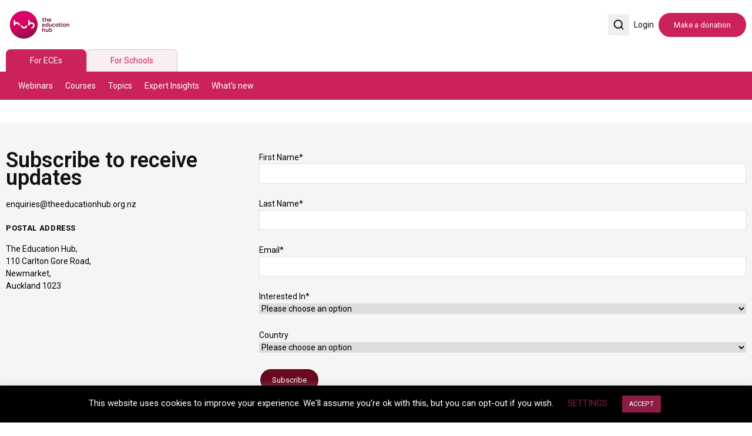

--- FILE ---
content_type: text/html; charset=UTF-8
request_url: https://staging.theeducationhub.org.nz/tdb_templates/header-template-split-ece-resources-course-visual-arts-header/
body_size: 85572
content:
<!doctype html >
<html lang="en-US">
<head>
    <meta charset="UTF-8" />
<script type="text/javascript">
/* <![CDATA[ */
var gform;gform||(document.addEventListener("gform_main_scripts_loaded",function(){gform.scriptsLoaded=!0}),document.addEventListener("gform/theme/scripts_loaded",function(){gform.themeScriptsLoaded=!0}),window.addEventListener("DOMContentLoaded",function(){gform.domLoaded=!0}),gform={domLoaded:!1,scriptsLoaded:!1,themeScriptsLoaded:!1,isFormEditor:()=>"function"==typeof InitializeEditor,callIfLoaded:function(o){return!(!gform.domLoaded||!gform.scriptsLoaded||!gform.themeScriptsLoaded&&!gform.isFormEditor()||(gform.isFormEditor()&&console.warn("The use of gform.initializeOnLoaded() is deprecated in the form editor context and will be removed in Gravity Forms 3.1."),o(),0))},initializeOnLoaded:function(o){gform.callIfLoaded(o)||(document.addEventListener("gform_main_scripts_loaded",()=>{gform.scriptsLoaded=!0,gform.callIfLoaded(o)}),document.addEventListener("gform/theme/scripts_loaded",()=>{gform.themeScriptsLoaded=!0,gform.callIfLoaded(o)}),window.addEventListener("DOMContentLoaded",()=>{gform.domLoaded=!0,gform.callIfLoaded(o)}))},hooks:{action:{},filter:{}},addAction:function(o,r,e,t){gform.addHook("action",o,r,e,t)},addFilter:function(o,r,e,t){gform.addHook("filter",o,r,e,t)},doAction:function(o){gform.doHook("action",o,arguments)},applyFilters:function(o){return gform.doHook("filter",o,arguments)},removeAction:function(o,r){gform.removeHook("action",o,r)},removeFilter:function(o,r,e){gform.removeHook("filter",o,r,e)},addHook:function(o,r,e,t,n){null==gform.hooks[o][r]&&(gform.hooks[o][r]=[]);var d=gform.hooks[o][r];null==n&&(n=r+"_"+d.length),gform.hooks[o][r].push({tag:n,callable:e,priority:t=null==t?10:t})},doHook:function(r,o,e){var t;if(e=Array.prototype.slice.call(e,1),null!=gform.hooks[r][o]&&((o=gform.hooks[r][o]).sort(function(o,r){return o.priority-r.priority}),o.forEach(function(o){"function"!=typeof(t=o.callable)&&(t=window[t]),"action"==r?t.apply(null,e):e[0]=t.apply(null,e)})),"filter"==r)return e[0]},removeHook:function(o,r,t,n){var e;null!=gform.hooks[o][r]&&(e=(e=gform.hooks[o][r]).filter(function(o,r,e){return!!(null!=n&&n!=o.tag||null!=t&&t!=o.priority)}),gform.hooks[o][r]=e)}});
/* ]]> */
</script>

    <title>Header Template – Split ECE Resources Course Visual arts header - THE EDUCATION HUB</title>
    <meta name="viewport" content="width=device-width, initial-scale=1.0">
    <link rel="pingback" href="https://staging.theeducationhub.org.nz/xmlrpc.php" />
    <meta name='robots' content='noindex, nofollow' />
	<style>img:is([sizes="auto" i], [sizes^="auto," i]) { contain-intrinsic-size: 3000px 1500px }</style>
	<link rel="icon" type="image/png" href="https://theeducationhub.org.nz/wp-content/uploads/2019/05/TEHlogo_fav_16x16.jpg"><link rel="apple-touch-icon" sizes="76x76" href="https://theeducationhub.org.nz/wp-content/uploads/2019/05/EDHUB76.png"/><link rel="apple-touch-icon" sizes="120x120" href="https://theeducationhub.org.nz/wp-content/uploads/2019/05/EDHUB120.png"/><link rel="apple-touch-icon" sizes="152x152" href="https://theeducationhub.org.nz/wp-content/uploads/2019/05/EDHUB152.png"/><link rel="apple-touch-icon" sizes="114x114" href="https://theeducationhub.org.nz/wp-content/uploads/2019/05/EDHUB114.png"/><link rel="apple-touch-icon" sizes="144x144" href="https://theeducationhub.org.nz/wp-content/uploads/2019/05/EDHUB144.png"/>
	<!-- This site is optimized with the Yoast SEO plugin v26.8 - https://yoast.com/product/yoast-seo-wordpress/ -->
	<meta property="og:locale" content="en_US" />
	<meta property="og:type" content="article" />
	<meta property="og:title" content="Header Template – Split ECE Resources Course Visual arts header - THE EDUCATION HUB" />
	<meta property="og:url" content="https://theeducationhub.org.nz/tdb_templates/header-template-split-ece-resources-course-visual-arts-header/" />
	<meta property="og:site_name" content="THE EDUCATION HUB" />
	<meta property="article:publisher" content="https://www.facebook.com/educationhubnz/" />
	<meta property="article:modified_time" content="2023-07-13T17:52:28+00:00" />
	<meta property="og:image" content="https://staging.theeducationhub.org.nz/wp-content/uploads/2019/06/TEHLogo544x180.png" />
	<meta property="og:image:width" content="544" />
	<meta property="og:image:height" content="180" />
	<meta property="og:image:type" content="image/png" />
	<meta name="twitter:card" content="summary_large_image" />
	<meta name="twitter:site" content="@educationhubnz" />
	<meta name="twitter:label1" content="Est. reading time" />
	<meta name="twitter:data1" content="17 minutes" />
	<script type="application/ld+json" class="yoast-schema-graph">{"@context":"https://schema.org","@graph":[{"@type":"WebPage","@id":"https://theeducationhub.org.nz/tdb_templates/header-template-split-ece-resources-course-visual-arts-header/","url":"https://theeducationhub.org.nz/tdb_templates/header-template-split-ece-resources-course-visual-arts-header/","name":"Header Template – Split ECE Resources Course Visual arts header - THE EDUCATION HUB","isPartOf":{"@id":"https://theeducationhub.org.nz/#website"},"datePublished":"2021-07-30T01:08:22+00:00","dateModified":"2023-07-13T17:52:28+00:00","breadcrumb":{"@id":"https://theeducationhub.org.nz/tdb_templates/header-template-split-ece-resources-course-visual-arts-header/#breadcrumb"},"inLanguage":"en-US","potentialAction":[{"@type":"ReadAction","target":["https://theeducationhub.org.nz/tdb_templates/header-template-split-ece-resources-course-visual-arts-header/"]}]},{"@type":"BreadcrumbList","@id":"https://theeducationhub.org.nz/tdb_templates/header-template-split-ece-resources-course-visual-arts-header/#breadcrumb","itemListElement":[{"@type":"ListItem","position":1,"name":"Home","item":"https://staging.theeducationhub.org.nz/"},{"@type":"ListItem","position":2,"name":"Header Template – Split ECE Resources Course Visual arts header"}]},{"@type":"WebSite","@id":"https://theeducationhub.org.nz/#website","url":"https://theeducationhub.org.nz/","name":"THE EDUCATION HUB","description":"For research-led teaching","publisher":{"@id":"https://theeducationhub.org.nz/#organization"},"potentialAction":[{"@type":"SearchAction","target":{"@type":"EntryPoint","urlTemplate":"https://theeducationhub.org.nz/?s={search_term_string}"},"query-input":{"@type":"PropertyValueSpecification","valueRequired":true,"valueName":"search_term_string"}}],"inLanguage":"en-US"},{"@type":"Organization","@id":"https://theeducationhub.org.nz/#organization","name":"THE EDUCATION HUB","url":"https://theeducationhub.org.nz/","logo":{"@type":"ImageObject","inLanguage":"en-US","@id":"https://theeducationhub.org.nz/#/schema/logo/image/","url":"https://cdn.theeducationhub.org.nz/wp-content/uploads/2019/06/TEHLogo544x180.png","contentUrl":"https://cdn.theeducationhub.org.nz/wp-content/uploads/2019/06/TEHLogo544x180.png","width":544,"height":180,"caption":"THE EDUCATION HUB"},"image":{"@id":"https://theeducationhub.org.nz/#/schema/logo/image/"},"sameAs":["https://www.facebook.com/educationhubnz/","https://x.com/educationhubnz","https://www.instagram.com/educationhubnz/","https://www.linkedin.com/company/theeducationhub/","https://www.youtube.com/channel/UCSNCG3skrEZwMDJfLo3sy_Q?view_as=subscriber"]}]}</script>
	<!-- / Yoast SEO plugin. -->


<link rel='dns-prefetch' href='//js.stripe.com' />
<link rel='dns-prefetch' href='//fonts.googleapis.com' />
<link rel='dns-prefetch' href='//www.googletagmanager.com' />
<link rel="alternate" type="application/rss+xml" title="THE EDUCATION HUB &raquo; Feed" href="https://staging.theeducationhub.org.nz/feed/" />
<link rel="alternate" type="application/rss+xml" title="THE EDUCATION HUB &raquo; Comments Feed" href="https://staging.theeducationhub.org.nz/comments/feed/" />
<script type="text/javascript">
/* <![CDATA[ */
window._wpemojiSettings = {"baseUrl":"https:\/\/s.w.org\/images\/core\/emoji\/16.0.1\/72x72\/","ext":".png","svgUrl":"https:\/\/s.w.org\/images\/core\/emoji\/16.0.1\/svg\/","svgExt":".svg","source":{"concatemoji":"https:\/\/staging.theeducationhub.org.nz\/wp-includes\/js\/wp-emoji-release.min.js?ver=79ad7476d2073c049b0b5ce3b73dd769"}};
/*! This file is auto-generated */
!function(s,n){var o,i,e;function c(e){try{var t={supportTests:e,timestamp:(new Date).valueOf()};sessionStorage.setItem(o,JSON.stringify(t))}catch(e){}}function p(e,t,n){e.clearRect(0,0,e.canvas.width,e.canvas.height),e.fillText(t,0,0);var t=new Uint32Array(e.getImageData(0,0,e.canvas.width,e.canvas.height).data),a=(e.clearRect(0,0,e.canvas.width,e.canvas.height),e.fillText(n,0,0),new Uint32Array(e.getImageData(0,0,e.canvas.width,e.canvas.height).data));return t.every(function(e,t){return e===a[t]})}function u(e,t){e.clearRect(0,0,e.canvas.width,e.canvas.height),e.fillText(t,0,0);for(var n=e.getImageData(16,16,1,1),a=0;a<n.data.length;a++)if(0!==n.data[a])return!1;return!0}function f(e,t,n,a){switch(t){case"flag":return n(e,"\ud83c\udff3\ufe0f\u200d\u26a7\ufe0f","\ud83c\udff3\ufe0f\u200b\u26a7\ufe0f")?!1:!n(e,"\ud83c\udde8\ud83c\uddf6","\ud83c\udde8\u200b\ud83c\uddf6")&&!n(e,"\ud83c\udff4\udb40\udc67\udb40\udc62\udb40\udc65\udb40\udc6e\udb40\udc67\udb40\udc7f","\ud83c\udff4\u200b\udb40\udc67\u200b\udb40\udc62\u200b\udb40\udc65\u200b\udb40\udc6e\u200b\udb40\udc67\u200b\udb40\udc7f");case"emoji":return!a(e,"\ud83e\udedf")}return!1}function g(e,t,n,a){var r="undefined"!=typeof WorkerGlobalScope&&self instanceof WorkerGlobalScope?new OffscreenCanvas(300,150):s.createElement("canvas"),o=r.getContext("2d",{willReadFrequently:!0}),i=(o.textBaseline="top",o.font="600 32px Arial",{});return e.forEach(function(e){i[e]=t(o,e,n,a)}),i}function t(e){var t=s.createElement("script");t.src=e,t.defer=!0,s.head.appendChild(t)}"undefined"!=typeof Promise&&(o="wpEmojiSettingsSupports",i=["flag","emoji"],n.supports={everything:!0,everythingExceptFlag:!0},e=new Promise(function(e){s.addEventListener("DOMContentLoaded",e,{once:!0})}),new Promise(function(t){var n=function(){try{var e=JSON.parse(sessionStorage.getItem(o));if("object"==typeof e&&"number"==typeof e.timestamp&&(new Date).valueOf()<e.timestamp+604800&&"object"==typeof e.supportTests)return e.supportTests}catch(e){}return null}();if(!n){if("undefined"!=typeof Worker&&"undefined"!=typeof OffscreenCanvas&&"undefined"!=typeof URL&&URL.createObjectURL&&"undefined"!=typeof Blob)try{var e="postMessage("+g.toString()+"("+[JSON.stringify(i),f.toString(),p.toString(),u.toString()].join(",")+"));",a=new Blob([e],{type:"text/javascript"}),r=new Worker(URL.createObjectURL(a),{name:"wpTestEmojiSupports"});return void(r.onmessage=function(e){c(n=e.data),r.terminate(),t(n)})}catch(e){}c(n=g(i,f,p,u))}t(n)}).then(function(e){for(var t in e)n.supports[t]=e[t],n.supports.everything=n.supports.everything&&n.supports[t],"flag"!==t&&(n.supports.everythingExceptFlag=n.supports.everythingExceptFlag&&n.supports[t]);n.supports.everythingExceptFlag=n.supports.everythingExceptFlag&&!n.supports.flag,n.DOMReady=!1,n.readyCallback=function(){n.DOMReady=!0}}).then(function(){return e}).then(function(){var e;n.supports.everything||(n.readyCallback(),(e=n.source||{}).concatemoji?t(e.concatemoji):e.wpemoji&&e.twemoji&&(t(e.twemoji),t(e.wpemoji)))}))}((window,document),window._wpemojiSettings);
/* ]]> */
</script>
<link rel='stylesheet' id='givewp-campaign-blocks-fonts-css' href='https://fonts.googleapis.com/css2?family=Inter%3Awght%40400%3B500%3B600%3B700&#038;display=swap&#038;ver=79ad7476d2073c049b0b5ce3b73dd769' type='text/css' media='all' />
<link rel='stylesheet' id='mp-theme-css' href='https://staging.theeducationhub.org.nz/wp-content/plugins/memberpress/css/ui/theme.css?ver=1.12.11' type='text/css' media='all' />
<link rel='stylesheet' id='mp-account-css-css' href='https://staging.theeducationhub.org.nz/wp-content/plugins/memberpress/css/ui/account.css?ver=1.12.11' type='text/css' media='all' />
<link rel='stylesheet' id='dashicons-css' href='https://staging.theeducationhub.org.nz/wp-includes/css/dashicons.min.css?ver=79ad7476d2073c049b0b5ce3b73dd769' type='text/css' media='all' />
<link rel='stylesheet' id='mp-login-css-css' href='https://staging.theeducationhub.org.nz/wp-content/plugins/memberpress/css/ui/login.css?ver=1.12.11' type='text/css' media='all' />
<link rel='stylesheet' id='mepr-jquery-ui-smoothness-css' href='https://staging.theeducationhub.org.nz/wp-content/plugins/memberpress/css/vendor/jquery-ui/smoothness.min.css?ver=1.13.3' type='text/css' media='all' />
<link rel='stylesheet' id='jquery-ui-timepicker-addon-css' href='https://staging.theeducationhub.org.nz/wp-content/plugins/memberpress/css/vendor/jquery-ui-timepicker-addon.css?ver=1.12.11' type='text/css' media='all' />
<link rel='stylesheet' id='jquery-magnific-popup-css' href='https://staging.theeducationhub.org.nz/wp-content/plugins/memberpress/css/vendor/magnific-popup.min.css?ver=79ad7476d2073c049b0b5ce3b73dd769' type='text/css' media='all' />
<link rel='stylesheet' id='mp-signup-css' href='https://staging.theeducationhub.org.nz/wp-content/plugins/memberpress/css/signup.css?ver=1.12.11' type='text/css' media='all' />
<link rel='stylesheet' id='mepr-zxcvbn-css-css' href='https://staging.theeducationhub.org.nz/wp-content/plugins/memberpress/css/zxcvbn.css?ver=79ad7476d2073c049b0b5ce3b73dd769' type='text/css' media='all' />
<link rel='stylesheet' id='mp-plans-css-css' href='https://staging.theeducationhub.org.nz/wp-content/plugins/memberpress/css/plans.min.css?ver=1.12.11' type='text/css' media='all' />
<style id='wp-emoji-styles-inline-css' type='text/css'>

	img.wp-smiley, img.emoji {
		display: inline !important;
		border: none !important;
		box-shadow: none !important;
		height: 1em !important;
		width: 1em !important;
		margin: 0 0.07em !important;
		vertical-align: -0.1em !important;
		background: none !important;
		padding: 0 !important;
	}
</style>
<link rel='stylesheet' id='wp-block-library-css' href='https://staging.theeducationhub.org.nz/wp-includes/css/dist/block-library/style.min.css?ver=79ad7476d2073c049b0b5ce3b73dd769' type='text/css' media='all' />
<style id='classic-theme-styles-inline-css' type='text/css'>
/*! This file is auto-generated */
.wp-block-button__link{color:#fff;background-color:#32373c;border-radius:9999px;box-shadow:none;text-decoration:none;padding:calc(.667em + 2px) calc(1.333em + 2px);font-size:1.125em}.wp-block-file__button{background:#32373c;color:#fff;text-decoration:none}
</style>
<link rel='stylesheet' id='organic-group-profile-block-frontend-style-css' href='https://staging.theeducationhub.org.nz/wp-content/plugins/author-group-profile-block-master/block/group-profile/style.css?ver=1747697554' type='text/css' media='all' />
<link rel='stylesheet' id='organic-profile-block-frontend-style-css' href='https://staging.theeducationhub.org.nz/wp-content/plugins/author-profile-block-master/block/profile/style.css?ver=1747697554' type='text/css' media='all' />
<link rel='stylesheet' id='edhub-table-block-style-css' href='https://staging.theeducationhub.org.nz/wp-content/plugins/edhub-gutenberg-blocks/blocks/table-block/style.css?ver=79ad7476d2073c049b0b5ce3b73dd769' type='text/css' media='all' />
<link rel='stylesheet' id='edhub-headings-block-style-css' href='https://staging.theeducationhub.org.nz/wp-content/plugins/edhub-gutenberg-blocks/blocks/headings-block/style.css?ver=79ad7476d2073c049b0b5ce3b73dd769' type='text/css' media='all' />
<link rel='stylesheet' id='edhub-lists-block-style-css' href='https://staging.theeducationhub.org.nz/wp-content/plugins/edhub-gutenberg-blocks/blocks/lists-block/style.css?ver=79ad7476d2073c049b0b5ce3b73dd769' type='text/css' media='all' />
<link rel='stylesheet' id='edhub-section-block-style-css' href='https://staging.theeducationhub.org.nz/wp-content/plugins/edhub-gutenberg-blocks/blocks/section-block/style.css?ver=79ad7476d2073c049b0b5ce3b73dd769' type='text/css' media='all' />
<link rel='stylesheet' id='edhub-transcript-block-style-css' href='https://staging.theeducationhub.org.nz/wp-content/plugins/edhub-gutenberg-blocks/blocks/transcript-block/style.css?ver=79ad7476d2073c049b0b5ce3b73dd769' type='text/css' media='all' />
<link rel='stylesheet' id='edhub-page-break-block-style-css' href='https://staging.theeducationhub.org.nz/wp-content/plugins/edhub-gutenberg-blocks/blocks/page-break-block/style.css?ver=79ad7476d2073c049b0b5ce3b73dd769' type='text/css' media='all' />
<link rel='stylesheet' id='topic-header-block-frontend-style-css' href='https://staging.theeducationhub.org.nz/wp-content/plugins/topic-header-block/block/header/style.css?ver=1747697607' type='text/css' media='all' />
<link rel='stylesheet' id='upcoming-webinar-block-frontend-style-css' href='https://staging.theeducationhub.org.nz/wp-content/plugins/upcoming-webinar-block-master/block/webinar/style.css?ver=1747697607' type='text/css' media='all' />
<style id='givewp-campaign-comments-block-style-inline-css' type='text/css'>
.givewp-campaign-comment-block-card{display:flex;gap:var(--givewp-spacing-3);padding:var(--givewp-spacing-4) 0}.givewp-campaign-comment-block-card__avatar{align-items:center;border-radius:50%;display:flex;height:40px;justify-content:center;width:40px}.givewp-campaign-comment-block-card__avatar img{align-items:center;border-radius:50%;display:flex;height:auto;justify-content:center;min-width:40px;width:100%}.givewp-campaign-comment-block-card__donor-name{color:var(--givewp-neutral-700);font-size:1rem;font-weight:600;line-height:1.5;margin:0;text-align:left}.givewp-campaign-comment-block-card__details{align-items:center;color:var(--givewp-neutral-400);display:flex;font-size:.875rem;font-weight:500;gap:var(--givewp-spacing-2);height:auto;line-height:1.43;margin:2px 0 var(--givewp-spacing-3) 0;text-align:left}.givewp-campaign-comment-block-card__comment{color:var(--givewp-neutral-700);font-size:1rem;line-height:1.5;margin:0;text-align:left}.givewp-campaign-comment-block-card__read-more{background:none;border:none;color:var(--givewp-blue-500);cursor:pointer;font-size:.875rem;line-height:1.43;outline:none;padding:0}
.givewp-campaign-comments-block-empty-state{align-items:center;background-color:var(--givewp-shades-white);border:1px solid var(--givewp-neutral-50);border-radius:.5rem;display:flex;flex-direction:column;justify-content:center;padding:var(--givewp-spacing-6)}.givewp-campaign-comments-block-empty-state__details{align-items:center;display:flex;flex-direction:column;gap:var(--givewp-spacing-1);justify-content:center;margin:.875rem 0}.givewp-campaign-comments-block-empty-state__title{color:var(--givewp-neutral-700);font-size:1rem;font-weight:500;margin:0}.givewp-campaign-comments-block-empty-state__description{color:var(--givewp-neutral-700);font-size:.875rem;line-height:1.43;margin:0}
.givewp-campaign-comment-block{background-color:var(--givewp-shades-white);display:flex;flex-direction:column;gap:var(--givewp-spacing-2);padding:var(--givewp-spacing-6) 0}.givewp-campaign-comment-block__title{color:var(--givewp-neutral-900);font-size:18px;font-weight:600;line-height:1.56;margin:0;text-align:left}.givewp-campaign-comment-block__cta{align-items:center;background-color:var(--givewp-neutral-50);border-radius:4px;color:var(--giewp-neutral-500);display:flex;font-size:14px;font-weight:600;gap:8px;height:36px;line-height:1.43;margin:0;padding:var(--givewp-spacing-2) var(--givewp-spacing-4);text-align:left}

</style>
<style id='givewp-campaign-cover-block-style-inline-css' type='text/css'>
.givewp-campaign-selector{border:1px solid #e5e7eb;border-radius:5px;box-shadow:0 2px 4px 0 rgba(0,0,0,.05);display:flex;flex-direction:column;gap:20px;padding:40px 24px}.givewp-campaign-selector__label{padding-bottom:16px}.givewp-campaign-selector__select input[type=text]:focus{border-color:transparent;box-shadow:0 0 0 1px transparent;outline:2px solid transparent}.givewp-campaign-selector__logo{align-self:center}.givewp-campaign-selector__open{background:#2271b1;border:none;border-radius:5px;color:#fff;cursor:pointer;padding:.5rem 1rem}.givewp-campaign-selector__submit{background-color:#27ae60;border:0;border-radius:5px;color:#fff;font-weight:700;outline:none;padding:1rem;text-align:center;transition:.2s;width:100%}.givewp-campaign-selector__submit:disabled{background-color:#f3f4f6;color:#9ca0af}.givewp-campaign-selector__submit:hover:not(:disabled){cursor:pointer;filter:brightness(1.2)}
.givewp-campaign-cover-block__button{align-items:center;border:1px solid #2271b1;border-radius:2px;color:#2271b1;display:flex;justify-content:center;margin-bottom:.5rem;min-height:32px;width:100%}.givewp-campaign-cover-block__image{border-radius:2px;display:flex;flex-grow:1;margin-bottom:.5rem;max-height:4.44rem;-o-object-fit:cover;object-fit:cover;width:100%}.givewp-campaign-cover-block__help-text{color:#4b5563;font-size:.75rem;font-stretch:normal;font-style:normal;font-weight:400;letter-spacing:normal;line-height:1.4;text-align:left}.givewp-campaign-cover-block__edit-campaign-link{align-items:center;display:inline-flex;font-size:.75rem;font-stretch:normal;font-style:normal;font-weight:400;gap:.125rem;line-height:1.4}.givewp-campaign-cover-block__edit-campaign-link svg{fill:currentColor;height:1.25rem;width:1.25rem}.givewp-campaign-cover-block-preview__image{align-items:center;display:flex;height:100%;justify-content:center;width:100%}

</style>
<style id='givewp-campaign-donations-style-inline-css' type='text/css'>
.givewp-campaign-donations-block{padding:1.5rem 0}.givewp-campaign-donations-block *{font-family:Inter,sans-serif}.givewp-campaign-donations-block .givewp-campaign-donations-block__header{align-items:center;display:flex;justify-content:space-between;margin-bottom:.5rem}.givewp-campaign-donations-block .givewp-campaign-donations-block__title{color:var(--givewp-neutral-900);font-size:1.125rem;font-weight:600;line-height:1.56;margin:0}.givewp-campaign-donations-block .givewp-campaign-donations-block__donations{display:grid;gap:.5rem;margin:0;padding:0}.givewp-campaign-donations-block .givewp-campaign-donations-block__donation,.givewp-campaign-donations-block .givewp-campaign-donations-block__empty-state{background-color:var(--givewp-shades-white);border:1px solid var(--givewp-neutral-50);border-radius:.5rem;display:flex;padding:1rem}.givewp-campaign-donations-block .givewp-campaign-donations-block__donation{align-items:center;gap:.75rem}.givewp-campaign-donations-block .givewp-campaign-donations-block__donation-icon{align-items:center;display:flex}.givewp-campaign-donations-block .givewp-campaign-donations-block__donation-icon img{border-radius:100%;height:2.5rem;-o-object-fit:cover;object-fit:cover;width:2.5rem}.givewp-campaign-donations-block .givewp-campaign-donations-block__donation-info{display:flex;flex-direction:column;justify-content:center;row-gap:.25rem}.givewp-campaign-donations-block .givewp-campaign-donations-block__donation-description{color:var(--givewp-neutral-500);font-size:1rem;font-weight:500;line-height:1.5;margin:0}.givewp-campaign-donations-block .givewp-campaign-donations-block__donation-description strong{color:var(--givewp-neutral-700);font-weight:600}.givewp-campaign-donations-block .givewp-campaign-donations-block__donation-date{align-items:center;color:var(--givewp-neutral-400);display:flex;font-size:.875rem;font-weight:500;line-height:1.43}.givewp-campaign-donations-block .givewp-campaign-donations-block__donation-ribbon{align-items:center;border-radius:100%;color:#1f2937;display:flex;height:1.25rem;justify-content:center;margin-left:auto;width:1.25rem}.givewp-campaign-donations-block .givewp-campaign-donations-block__donation-ribbon[data-position="1"]{background-color:gold}.givewp-campaign-donations-block .givewp-campaign-donations-block__donation-ribbon[data-position="2"]{background-color:silver}.givewp-campaign-donations-block .givewp-campaign-donations-block__donation-ribbon[data-position="3"]{background-color:#cd7f32;color:#fffaf2}.givewp-campaign-donations-block .givewp-campaign-donations-block__donation-amount{color:var(--givewp-neutral-700);font-size:1.125rem;font-weight:600;line-height:1.56;margin-left:auto}.givewp-campaign-donations-block .givewp-campaign-donations-block__footer{display:flex;justify-content:center;margin-top:.5rem}.givewp-campaign-donations-block .givewp-campaign-donations-block__donate-button button.givewp-donation-form-modal__open,.givewp-campaign-donations-block .givewp-campaign-donations-block__empty-button button.givewp-donation-form-modal__open,.givewp-campaign-donations-block .givewp-campaign-donations-block__load-more-button{background:none!important;border:1px solid var(--givewp-primary-color);border-radius:.5rem;color:var(--givewp-primary-color)!important;font-size:.875rem;font-weight:600;line-height:1.43;padding:.25rem 1rem!important}.givewp-campaign-donations-block .givewp-campaign-donations-block__donate-button button.givewp-donation-form-modal__open:hover,.givewp-campaign-donations-block .givewp-campaign-donations-block__empty-button button.givewp-donation-form-modal__open:hover,.givewp-campaign-donations-block .givewp-campaign-donations-block__load-more-button:hover{background:var(--givewp-primary-color)!important;color:var(--givewp-shades-white)!important}.givewp-campaign-donations-block .givewp-campaign-donations-block__empty-state{align-items:center;flex-direction:column;padding:1.5rem}.givewp-campaign-donations-block .givewp-campaign-donations-block__empty-description,.givewp-campaign-donations-block .givewp-campaign-donations-block__empty-title{color:var(--givewp-neutral-700);margin:0}.givewp-campaign-donations-block .givewp-campaign-donations-block__empty-title{font-size:1rem;font-weight:500;line-height:1.5}.givewp-campaign-donations-block .givewp-campaign-donations-block__empty-description{font-size:.875rem;line-height:1.43;margin-top:.25rem}.givewp-campaign-donations-block .givewp-campaign-donations-block__empty-icon{color:var(--givewp-secondary-color);margin-bottom:.875rem;order:-1}.givewp-campaign-donations-block .givewp-campaign-donations-block__empty-button{margin-top:.875rem}.givewp-campaign-donations-block .givewp-campaign-donations-block__empty-button button.givewp-donation-form-modal__open{border-radius:.25rem;padding:.5rem 1rem!important}

</style>
<link rel='stylesheet' id='givewp-campaign-donors-style-css' href='https://staging.theeducationhub.org.nz/wp-content/plugins/give/build/campaignDonorsBlockApp.css?ver=1.0.0' type='text/css' media='all' />
<style id='givewp-campaign-form-style-inline-css' type='text/css'>
.givewp-donation-form-modal{outline:none;overflow-y:scroll;padding:1rem;width:100%}.givewp-donation-form-modal[data-entering=true]{animation:modal-fade .3s,modal-zoom .6s}@keyframes modal-fade{0%{opacity:0}to{opacity:1}}@keyframes modal-zoom{0%{transform:scale(.8)}to{transform:scale(1)}}.givewp-donation-form-modal__overlay{align-items:center;background:rgba(0,0,0,.7);display:flex;flex-direction:column;height:var(--visual-viewport-height);justify-content:center;left:0;position:fixed;top:0;width:100vw;z-index:100}.givewp-donation-form-modal__overlay[data-loading=true]{display:none}.givewp-donation-form-modal__overlay[data-entering=true]{animation:modal-fade .3s}.givewp-donation-form-modal__overlay[data-exiting=true]{animation:modal-fade .15s ease-in reverse}.givewp-donation-form-modal__open__spinner{left:50%;line-height:1;position:absolute;top:50%;transform:translate(-50%,-50%);z-index:100}.givewp-donation-form-modal__open{position:relative}.givewp-donation-form-modal__close{background:#e7e8ed;border:1px solid transparent;border-radius:50%;cursor:pointer;display:flex;padding:.75rem;position:fixed;right:25px;top:25px;transition:.2s;width:-moz-fit-content;width:fit-content;z-index:999}.givewp-donation-form-modal__close svg{height:1rem;width:1rem}.givewp-donation-form-modal__close:active,.givewp-donation-form-modal__close:focus,.givewp-donation-form-modal__close:hover{background-color:#caccd7;border:1px solid #caccd7}.admin-bar .givewp-donation-form-modal{margin-top:32px}.admin-bar .givewp-donation-form-modal__close{top:57px}
.givewp-entity-selector{border:1px solid #e5e7eb;border-radius:5px;box-shadow:0 2px 4px 0 rgba(0,0,0,.05);display:flex;flex-direction:column;gap:20px;padding:40px 24px}.givewp-entity-selector__label{padding-bottom:16px}.givewp-entity-selector__select input[type=text]:focus{border-color:transparent;box-shadow:0 0 0 1px transparent;outline:2px solid transparent}.givewp-entity-selector__logo{align-self:center}.givewp-entity-selector__open{background:#2271b1;border:none;border-radius:5px;color:#fff;cursor:pointer;padding:.5rem 1rem}.givewp-entity-selector__submit{background-color:#27ae60;border:0;border-radius:5px;color:#fff;font-weight:700;outline:none;padding:1rem;text-align:center;transition:.2s;width:100%}.givewp-entity-selector__submit:disabled{background-color:#f3f4f6;color:#9ca0af}.givewp-entity-selector__submit:hover:not(:disabled){cursor:pointer;filter:brightness(1.2)}
.givewp-campaign-selector{border:1px solid #e5e7eb;border-radius:5px;box-shadow:0 2px 4px 0 rgba(0,0,0,.05);display:flex;flex-direction:column;gap:20px;padding:40px 24px}.givewp-campaign-selector__label{padding-bottom:16px}.givewp-campaign-selector__select input[type=text]:focus{border-color:transparent;box-shadow:0 0 0 1px transparent;outline:2px solid transparent}.givewp-campaign-selector__logo{align-self:center}.givewp-campaign-selector__open{background:#2271b1;border:none;border-radius:5px;color:#fff;cursor:pointer;padding:.5rem 1rem}.givewp-campaign-selector__submit{background-color:#27ae60;border:0;border-radius:5px;color:#fff;font-weight:700;outline:none;padding:1rem;text-align:center;transition:.2s;width:100%}.givewp-campaign-selector__submit:disabled{background-color:#f3f4f6;color:#9ca0af}.givewp-campaign-selector__submit:hover:not(:disabled){cursor:pointer;filter:brightness(1.2)}
.givewp-donation-form-link,.givewp-donation-form-modal__open{background:var(--givewp-primary-color,#2271b1);border:none;border-radius:5px;color:#fff;cursor:pointer;font-family:-apple-system,BlinkMacSystemFont,Segoe UI,Roboto,Oxygen-Sans,Ubuntu,Cantarell,Helvetica Neue,sans-serif;font-size:1rem;font-weight:500!important;line-height:1.5;padding:.75rem 1.25rem!important;text-decoration:none!important;transition:all .2s ease;width:100%}.givewp-donation-form-link:active,.givewp-donation-form-link:focus,.givewp-donation-form-link:focus-visible,.givewp-donation-form-link:hover,.givewp-donation-form-modal__open:active,.givewp-donation-form-modal__open:focus,.givewp-donation-form-modal__open:focus-visible,.givewp-donation-form-modal__open:hover{background-color:color-mix(in srgb,var(--givewp-primary-color,#2271b1),#000 20%)}.components-input-control__label{width:100%}.wp-block-givewp-campaign-form{position:relative}.wp-block-givewp-campaign-form form[id*=give-form] #give-gateway-radio-list>li input[type=radio]{display:inline-block}.wp-block-givewp-campaign-form iframe{pointer-events:none;width:100%!important}.give-change-donation-form-btn svg{margin-top:3px}.givewp-default-form-toggle{margin-top:var(--givewp-spacing-4)}

</style>
<style id='givewp-campaign-goal-style-inline-css' type='text/css'>
.givewp-campaign-goal{display:flex;flex-direction:column;gap:.5rem;padding-bottom:1rem}.givewp-campaign-goal__container{display:flex;flex-direction:row;justify-content:space-between}.givewp-campaign-goal__container-item{display:flex;flex-direction:column;gap:.2rem}.givewp-campaign-goal__container-item span{color:var(--givewp-neutral-500);font-size:12px;font-weight:600;letter-spacing:.48px;line-height:1.5;text-transform:uppercase}.givewp-campaign-goal__container-item strong{color:var(--givewp-neutral-900);font-size:20px;font-weight:600;line-height:1.6}.givewp-campaign-goal__progress-bar{display:flex}.givewp-campaign-goal__progress-bar-container{background-color:#f2f2f2;border-radius:14px;box-shadow:inset 0 1px 4px 0 rgba(0,0,0,.09);display:flex;flex-grow:1;height:8px}.givewp-campaign-goal__progress-bar-progress{background:var(--givewp-secondary-color,#2d802f);border-radius:14px;box-shadow:inset 0 1px 4px 0 rgba(0,0,0,.09);display:flex;height:8px}

</style>
<style id='givewp-campaign-stats-block-style-inline-css' type='text/css'>
.givewp-campaign-stats-block span{color:var(--givewp-neutral-500);display:block;font-size:12px;font-weight:600;letter-spacing:.48px;line-height:1.5;margin-bottom:2px;text-align:left;text-transform:uppercase}.givewp-campaign-stats-block strong{color:var(--givewp-neutral-900);font-size:20px;font-weight:600;letter-spacing:normal;line-height:1.6}

</style>
<style id='givewp-campaign-donate-button-style-inline-css' type='text/css'>
.givewp-donation-form-link,.givewp-donation-form-modal__open{background:var(--givewp-primary-color,#2271b1);border:none;border-radius:5px;color:#fff;cursor:pointer;font-family:-apple-system,BlinkMacSystemFont,Segoe UI,Roboto,Oxygen-Sans,Ubuntu,Cantarell,Helvetica Neue,sans-serif;font-size:1rem;font-weight:500!important;line-height:1.5;padding:.75rem 1.25rem!important;text-decoration:none!important;transition:all .2s ease;width:100%}.givewp-donation-form-link:active,.givewp-donation-form-link:focus,.givewp-donation-form-link:focus-visible,.givewp-donation-form-link:hover,.givewp-donation-form-modal__open:active,.givewp-donation-form-modal__open:focus,.givewp-donation-form-modal__open:focus-visible,.givewp-donation-form-modal__open:hover{background-color:color-mix(in srgb,var(--givewp-primary-color,#2271b1),#000 20%)}.give-change-donation-form-btn svg{margin-top:3px}.givewp-default-form-toggle{margin-top:var(--givewp-spacing-4)}

</style>
<link rel='stylesheet' id='section_block-cgb-style-css-css' href='https://staging.theeducationhub.org.nz/wp-content/plugins/gutenberg-section-block-master/dist/blocks.style.build.css?ver=79ad7476d2073c049b0b5ce3b73dd769' type='text/css' media='all' />
<style id='ghostkit-typography-inline-css' type='text/css'>
 
</style>
<style id='global-styles-inline-css' type='text/css'>
:root{--wp--preset--aspect-ratio--square: 1;--wp--preset--aspect-ratio--4-3: 4/3;--wp--preset--aspect-ratio--3-4: 3/4;--wp--preset--aspect-ratio--3-2: 3/2;--wp--preset--aspect-ratio--2-3: 2/3;--wp--preset--aspect-ratio--16-9: 16/9;--wp--preset--aspect-ratio--9-16: 9/16;--wp--preset--color--black: #000000;--wp--preset--color--cyan-bluish-gray: #abb8c3;--wp--preset--color--white: #ffffff;--wp--preset--color--pale-pink: #f78da7;--wp--preset--color--vivid-red: #cf2e2e;--wp--preset--color--luminous-vivid-orange: #ff6900;--wp--preset--color--luminous-vivid-amber: #fcb900;--wp--preset--color--light-green-cyan: #7bdcb5;--wp--preset--color--vivid-green-cyan: #00d084;--wp--preset--color--pale-cyan-blue: #8ed1fc;--wp--preset--color--vivid-cyan-blue: #0693e3;--wp--preset--color--vivid-purple: #9b51e0;--wp--preset--gradient--vivid-cyan-blue-to-vivid-purple: linear-gradient(135deg,rgba(6,147,227,1) 0%,rgb(155,81,224) 100%);--wp--preset--gradient--light-green-cyan-to-vivid-green-cyan: linear-gradient(135deg,rgb(122,220,180) 0%,rgb(0,208,130) 100%);--wp--preset--gradient--luminous-vivid-amber-to-luminous-vivid-orange: linear-gradient(135deg,rgba(252,185,0,1) 0%,rgba(255,105,0,1) 100%);--wp--preset--gradient--luminous-vivid-orange-to-vivid-red: linear-gradient(135deg,rgba(255,105,0,1) 0%,rgb(207,46,46) 100%);--wp--preset--gradient--very-light-gray-to-cyan-bluish-gray: linear-gradient(135deg,rgb(238,238,238) 0%,rgb(169,184,195) 100%);--wp--preset--gradient--cool-to-warm-spectrum: linear-gradient(135deg,rgb(74,234,220) 0%,rgb(151,120,209) 20%,rgb(207,42,186) 40%,rgb(238,44,130) 60%,rgb(251,105,98) 80%,rgb(254,248,76) 100%);--wp--preset--gradient--blush-light-purple: linear-gradient(135deg,rgb(255,206,236) 0%,rgb(152,150,240) 100%);--wp--preset--gradient--blush-bordeaux: linear-gradient(135deg,rgb(254,205,165) 0%,rgb(254,45,45) 50%,rgb(107,0,62) 100%);--wp--preset--gradient--luminous-dusk: linear-gradient(135deg,rgb(255,203,112) 0%,rgb(199,81,192) 50%,rgb(65,88,208) 100%);--wp--preset--gradient--pale-ocean: linear-gradient(135deg,rgb(255,245,203) 0%,rgb(182,227,212) 50%,rgb(51,167,181) 100%);--wp--preset--gradient--electric-grass: linear-gradient(135deg,rgb(202,248,128) 0%,rgb(113,206,126) 100%);--wp--preset--gradient--midnight: linear-gradient(135deg,rgb(2,3,129) 0%,rgb(40,116,252) 100%);--wp--preset--font-size--small: 11px;--wp--preset--font-size--medium: 20px;--wp--preset--font-size--large: 32px;--wp--preset--font-size--x-large: 42px;--wp--preset--font-size--regular: 15px;--wp--preset--font-size--larger: 50px;--wp--preset--spacing--20: 0.44rem;--wp--preset--spacing--30: 0.67rem;--wp--preset--spacing--40: 1rem;--wp--preset--spacing--50: 1.5rem;--wp--preset--spacing--60: 2.25rem;--wp--preset--spacing--70: 3.38rem;--wp--preset--spacing--80: 5.06rem;--wp--preset--shadow--natural: 6px 6px 9px rgba(0, 0, 0, 0.2);--wp--preset--shadow--deep: 12px 12px 50px rgba(0, 0, 0, 0.4);--wp--preset--shadow--sharp: 6px 6px 0px rgba(0, 0, 0, 0.2);--wp--preset--shadow--outlined: 6px 6px 0px -3px rgba(255, 255, 255, 1), 6px 6px rgba(0, 0, 0, 1);--wp--preset--shadow--crisp: 6px 6px 0px rgba(0, 0, 0, 1);}:where(.is-layout-flex){gap: 0.5em;}:where(.is-layout-grid){gap: 0.5em;}body .is-layout-flex{display: flex;}.is-layout-flex{flex-wrap: wrap;align-items: center;}.is-layout-flex > :is(*, div){margin: 0;}body .is-layout-grid{display: grid;}.is-layout-grid > :is(*, div){margin: 0;}:where(.wp-block-columns.is-layout-flex){gap: 2em;}:where(.wp-block-columns.is-layout-grid){gap: 2em;}:where(.wp-block-post-template.is-layout-flex){gap: 1.25em;}:where(.wp-block-post-template.is-layout-grid){gap: 1.25em;}.has-black-color{color: var(--wp--preset--color--black) !important;}.has-cyan-bluish-gray-color{color: var(--wp--preset--color--cyan-bluish-gray) !important;}.has-white-color{color: var(--wp--preset--color--white) !important;}.has-pale-pink-color{color: var(--wp--preset--color--pale-pink) !important;}.has-vivid-red-color{color: var(--wp--preset--color--vivid-red) !important;}.has-luminous-vivid-orange-color{color: var(--wp--preset--color--luminous-vivid-orange) !important;}.has-luminous-vivid-amber-color{color: var(--wp--preset--color--luminous-vivid-amber) !important;}.has-light-green-cyan-color{color: var(--wp--preset--color--light-green-cyan) !important;}.has-vivid-green-cyan-color{color: var(--wp--preset--color--vivid-green-cyan) !important;}.has-pale-cyan-blue-color{color: var(--wp--preset--color--pale-cyan-blue) !important;}.has-vivid-cyan-blue-color{color: var(--wp--preset--color--vivid-cyan-blue) !important;}.has-vivid-purple-color{color: var(--wp--preset--color--vivid-purple) !important;}.has-black-background-color{background-color: var(--wp--preset--color--black) !important;}.has-cyan-bluish-gray-background-color{background-color: var(--wp--preset--color--cyan-bluish-gray) !important;}.has-white-background-color{background-color: var(--wp--preset--color--white) !important;}.has-pale-pink-background-color{background-color: var(--wp--preset--color--pale-pink) !important;}.has-vivid-red-background-color{background-color: var(--wp--preset--color--vivid-red) !important;}.has-luminous-vivid-orange-background-color{background-color: var(--wp--preset--color--luminous-vivid-orange) !important;}.has-luminous-vivid-amber-background-color{background-color: var(--wp--preset--color--luminous-vivid-amber) !important;}.has-light-green-cyan-background-color{background-color: var(--wp--preset--color--light-green-cyan) !important;}.has-vivid-green-cyan-background-color{background-color: var(--wp--preset--color--vivid-green-cyan) !important;}.has-pale-cyan-blue-background-color{background-color: var(--wp--preset--color--pale-cyan-blue) !important;}.has-vivid-cyan-blue-background-color{background-color: var(--wp--preset--color--vivid-cyan-blue) !important;}.has-vivid-purple-background-color{background-color: var(--wp--preset--color--vivid-purple) !important;}.has-black-border-color{border-color: var(--wp--preset--color--black) !important;}.has-cyan-bluish-gray-border-color{border-color: var(--wp--preset--color--cyan-bluish-gray) !important;}.has-white-border-color{border-color: var(--wp--preset--color--white) !important;}.has-pale-pink-border-color{border-color: var(--wp--preset--color--pale-pink) !important;}.has-vivid-red-border-color{border-color: var(--wp--preset--color--vivid-red) !important;}.has-luminous-vivid-orange-border-color{border-color: var(--wp--preset--color--luminous-vivid-orange) !important;}.has-luminous-vivid-amber-border-color{border-color: var(--wp--preset--color--luminous-vivid-amber) !important;}.has-light-green-cyan-border-color{border-color: var(--wp--preset--color--light-green-cyan) !important;}.has-vivid-green-cyan-border-color{border-color: var(--wp--preset--color--vivid-green-cyan) !important;}.has-pale-cyan-blue-border-color{border-color: var(--wp--preset--color--pale-cyan-blue) !important;}.has-vivid-cyan-blue-border-color{border-color: var(--wp--preset--color--vivid-cyan-blue) !important;}.has-vivid-purple-border-color{border-color: var(--wp--preset--color--vivid-purple) !important;}.has-vivid-cyan-blue-to-vivid-purple-gradient-background{background: var(--wp--preset--gradient--vivid-cyan-blue-to-vivid-purple) !important;}.has-light-green-cyan-to-vivid-green-cyan-gradient-background{background: var(--wp--preset--gradient--light-green-cyan-to-vivid-green-cyan) !important;}.has-luminous-vivid-amber-to-luminous-vivid-orange-gradient-background{background: var(--wp--preset--gradient--luminous-vivid-amber-to-luminous-vivid-orange) !important;}.has-luminous-vivid-orange-to-vivid-red-gradient-background{background: var(--wp--preset--gradient--luminous-vivid-orange-to-vivid-red) !important;}.has-very-light-gray-to-cyan-bluish-gray-gradient-background{background: var(--wp--preset--gradient--very-light-gray-to-cyan-bluish-gray) !important;}.has-cool-to-warm-spectrum-gradient-background{background: var(--wp--preset--gradient--cool-to-warm-spectrum) !important;}.has-blush-light-purple-gradient-background{background: var(--wp--preset--gradient--blush-light-purple) !important;}.has-blush-bordeaux-gradient-background{background: var(--wp--preset--gradient--blush-bordeaux) !important;}.has-luminous-dusk-gradient-background{background: var(--wp--preset--gradient--luminous-dusk) !important;}.has-pale-ocean-gradient-background{background: var(--wp--preset--gradient--pale-ocean) !important;}.has-electric-grass-gradient-background{background: var(--wp--preset--gradient--electric-grass) !important;}.has-midnight-gradient-background{background: var(--wp--preset--gradient--midnight) !important;}.has-small-font-size{font-size: var(--wp--preset--font-size--small) !important;}.has-medium-font-size{font-size: var(--wp--preset--font-size--medium) !important;}.has-large-font-size{font-size: var(--wp--preset--font-size--large) !important;}.has-x-large-font-size{font-size: var(--wp--preset--font-size--x-large) !important;}
:where(.wp-block-post-template.is-layout-flex){gap: 1.25em;}:where(.wp-block-post-template.is-layout-grid){gap: 1.25em;}
:where(.wp-block-columns.is-layout-flex){gap: 2em;}:where(.wp-block-columns.is-layout-grid){gap: 2em;}
:root :where(.wp-block-pullquote){font-size: 1.5em;line-height: 1.6;}
</style>
<link rel='stylesheet' id='contact-form-7-css' href='https://staging.theeducationhub.org.nz/wp-content/plugins/contact-form-7/includes/css/styles.css?ver=6.1.4' type='text/css' media='all' />
<link rel='stylesheet' id='cookie-law-info-css' href='https://staging.theeducationhub.org.nz/wp-content/plugins/cookie-law-info/legacy/public/css/cookie-law-info-public.css?ver=3.3.9.1' type='text/css' media='all' />
<link rel='stylesheet' id='cookie-law-info-gdpr-css' href='https://staging.theeducationhub.org.nz/wp-content/plugins/cookie-law-info/legacy/public/css/cookie-law-info-gdpr.css?ver=3.3.9.1' type='text/css' media='all' />
<link rel='stylesheet' id='sp-ea-font-awesome-css' href='https://staging.theeducationhub.org.nz/wp-content/plugins/easy-accordion-pro/public/assets/css/font-awesome.min.css?ver=2.0.7' type='text/css' media='all' />
<link rel='stylesheet' id='sp-ea-animation-css' href='https://staging.theeducationhub.org.nz/wp-content/plugins/easy-accordion-pro/public/assets/css/animate.css?ver=2.0.7' type='text/css' media='all' />
<link rel='stylesheet' id='edhub-tooltip-hook-style-css' href='https://staging.theeducationhub.org.nz/wp-content/plugins/edhub-gutenberg-blocks/blocks/tooltip/style.css?ver=1747697555' type='text/css' media='all' />
<link rel='stylesheet' id='td-plugin-framework-css' href='https://staging.theeducationhub.org.nz/wp-content/plugins/edhub-profile-logic/style.css?ver=79ad7476d2073c049b0b5ce3b73dd769' type='text/css' media='all' />
<link rel='stylesheet' id='edhub-testimonials-css-css' href='https://staging.theeducationhub.org.nz/wp-content/plugins/edhub-testimonials-carousel-plugin/style.css?v=11&#038;ver=79ad7476d2073c049b0b5ce3b73dd769' type='text/css' media='all' />
<link rel='stylesheet' id='give-styles-css' href='https://staging.theeducationhub.org.nz/wp-content/plugins/give/build/assets/dist/css/give.css?ver=4.13.2' type='text/css' media='all' />
<link rel='stylesheet' id='give-donation-summary-style-frontend-css' href='https://staging.theeducationhub.org.nz/wp-content/plugins/give/build/assets/dist/css/give-donation-summary.css?ver=4.13.2' type='text/css' media='all' />
<link rel='stylesheet' id='givewp-design-system-foundation-css' href='https://staging.theeducationhub.org.nz/wp-content/plugins/give/build/assets/dist/css/design-system/foundation.css?ver=1.2.0' type='text/css' media='all' />
<link rel='stylesheet' id='give_recurring_css-css' href='https://staging.theeducationhub.org.nz/wp-content/plugins/give-recurring/assets/css/give-recurring.min.css?ver=2.12.0' type='text/css' media='all' />
<link rel='stylesheet' id='edhub-custom-style-css' href='https://staging.theeducationhub.org.nz/wp-content/themes/Newspaper-child/memberpress-assets/custom-style.css?v=1769694309&#038;ver=79ad7476d2073c049b0b5ce3b73dd769' type='text/css' media='all' />
<link rel='stylesheet' id='td-plugin-multi-purpose-css' href='https://staging.theeducationhub.org.nz/wp-content/plugins/td-composer/td-multi-purpose/style.css?ver=8505194c2950b1bf800079c503a07e37' type='text/css' media='all' />
<link rel='stylesheet' id='td-edhub-column-content-css-css' href='https://staging.theeducationhub.org.nz/wp-content/plugins/edhub-column-content/css/style.css?ver=79ad7476d2073c049b0b5ce3b73dd769' type='text/css' media='all' />
<link rel='stylesheet' id='google-fonts-style-css' href='https://fonts.googleapis.com/css?family=Open+Sans%3A400%2C600%2C700%7CRoboto%3A400%2C600%2C700%7CRoboto%3A700%2C400&#038;display=swap&#038;ver=12.6.9' type='text/css' media='all' />
<link rel='stylesheet' id='td-theme-css' href='https://staging.theeducationhub.org.nz/wp-content/themes/Newspaper/style.css?ver=12.6.9' type='text/css' media='all' />
<style id='td-theme-inline-css' type='text/css'>@media (max-width:767px){.td-header-desktop-wrap{display:none}}@media (min-width:767px){.td-header-mobile-wrap{display:none}}</style>
<link rel='stylesheet' id='edhub-theme-style-0-css' href='https://staging.theeducationhub.org.nz/wp-content/themes/Newspaper-child/assets/build/app-R9Y6aq4i.css?ver=79ad7476d2073c049b0b5ce3b73dd769' type='text/css' media='all' />
<link rel='stylesheet' id='edhub-theme-main-style-css' href='https://staging.theeducationhub.org.nz/wp-content/themes/Newspaper-child/assets/build/style-Cas2thdz.css?ver=79ad7476d2073c049b0b5ce3b73dd769' type='text/css' media='all' />
<link rel='stylesheet' id='td-multipurpose-css' href='https://staging.theeducationhub.org.nz/wp-content/plugins/td-composer/assets/fonts/td-multipurpose/td-multipurpose.css?ver=8505194c2950b1bf800079c503a07e37' type='text/css' media='all' />
<link rel='stylesheet' id='font_awesome-css' href='https://staging.theeducationhub.org.nz/wp-content/plugins/td-composer/assets/fonts/font-awesome/font-awesome.css?ver=8505194c2950b1bf800079c503a07e37' type='text/css' media='all' />
<link rel='stylesheet' id='SP_EAP-google-web-fonts-sp_eap_shortcode_options-css' href='//fonts.googleapis.com/css?family=Open+Sans%3A600%7COpen+Sans%3A600%7COpen+Sans%3A400' type='text/css' media='all' />
<link rel='stylesheet' id='td-legacy-framework-front-style-css' href='https://staging.theeducationhub.org.nz/wp-content/plugins/td-composer/legacy/Newspaper/assets/css/td_legacy_main.css?ver=8505194c2950b1bf800079c503a07e37' type='text/css' media='all' />
<link rel='stylesheet' id='tdb_style_cloud_templates_front-css' href='https://staging.theeducationhub.org.nz/wp-content/plugins/td-cloud-library/assets/css/tdb_main.css?ver=f6b4e4ee000751786489ff7d2b0c153a' type='text/css' media='all' />
<script type="text/javascript" src="https://staging.theeducationhub.org.nz/wp-includes/js/jquery/jquery.min.js?ver=3.7.1" id="jquery-core-js"></script>
<script type="text/javascript" src="https://staging.theeducationhub.org.nz/wp-includes/js/jquery/jquery-migrate.min.js?ver=3.4.1" id="jquery-migrate-js"></script>
<script type="text/javascript" src="https://staging.theeducationhub.org.nz/wp-includes/js/underscore.min.js?ver=1.13.7" id="underscore-js"></script>
<script type="text/javascript" src="https://staging.theeducationhub.org.nz/wp-includes/js/dist/hooks.min.js?ver=4d63a3d491d11ffd8ac6" id="wp-hooks-js"></script>
<script type="text/javascript" src="https://staging.theeducationhub.org.nz/wp-includes/js/dist/i18n.min.js?ver=5e580eb46a90c2b997e6" id="wp-i18n-js"></script>
<script type="text/javascript" id="wp-i18n-js-after">
/* <![CDATA[ */
wp.i18n.setLocaleData( { 'text direction\u0004ltr': [ 'ltr' ] } );
/* ]]> */
</script>
<script type="text/javascript" src="https://staging.theeducationhub.org.nz/wp-content/plugins/memberpress/js/login.js?ver=1.12.11" id="mepr-login-js-js"></script>
<script type="text/javascript" src="https://staging.theeducationhub.org.nz/wp-content/plugins/memberpress/js/vendor/jquery.magnific-popup.min.js?ver=79ad7476d2073c049b0b5ce3b73dd769" id="jquery-magnific-popup-js"></script>
<script type="text/javascript" src="https://staging.theeducationhub.org.nz/wp-content/plugins/memberpress/js/vendor/jquery.payment.js?ver=1.12.11" id="jquery.payment-js"></script>
<script type="text/javascript" src="https://staging.theeducationhub.org.nz/wp-content/plugins/memberpress/js/validate.js?ver=1.12.11" id="mp-validate-js"></script>
<script type="text/javascript" id="mp-i18n-js-extra">
/* <![CDATA[ */
var MeprI18n = {"states":{"MX":{"Aguascalientes":"Aguascalientes","Baja California":"Baja California","Baja California Sur":"Baja California Sur","Campeche":"Campeche","Chiapas":"Chiapas","Chihuahua":"Chihuahua","Ciudad de Mexico":"Ciudad de M\u00e9xico (CDMX)","Coahuila":"Coahuila","Colima":"Colima","Durango":"Durango","Estado de Mexico":"Edo. de M\u00e9xico","Guanajuato":"Guanajuato","Guerrero":"Guerrero","Hidalgo":"Hidalgo","Jalisco":"Jalisco","Michoacan":"Michoac\u00e1n","Morelos":"Morelos","Nayarit":"Nayarit","Nuevo Leon":"Nuevo Le\u00f3n","Oaxaca":"Oaxaca","Puebla":"Puebla","Queretaro":"Quer\u00e9taro","Quintana Roo":"Quintana Roo","San Luis Potosi":"San Luis Potos\u00ed","Sinaloa":"Sinaloa","Sonora":"Sonora","Tabasco":"Tabasco","Tamaulipas":"Tamaulipas","Tlaxcala":"Tlaxcala","Veracruz":"Veracruz","Yucatan":"Yucat\u00e1n","Zacatecas":"Zacatecas"},"ES":{"C":"A Coru&ntilde;a","VI":"Araba\/&Aacute;lava","AB":"Albacete","A":"Alicante","AL":"Almer&iacute;a","O":"Asturias","AV":"&Aacute;vila","BA":"Badajoz","PM":"Baleares","B":"Barcelona","BU":"Burgos","CC":"C&aacute;ceres","CA":"C&aacute;diz","S":"Cantabria","CS":"Castell&oacute;n","CE":"Ceuta","CR":"Ciudad Real","CO":"C&oacute;rdoba","CU":"Cuenca","GI":"Girona","GR":"Granada","GU":"Guadalajara","SS":"Gipuzkoa","H":"Huelva","HU":"Huesca","J":"Ja&eacute;n","LO":"La Rioja","GC":"Las Palmas","LE":"Le&oacute;n","L":"Lleida","LU":"Lugo","M":"Madrid","MA":"M&aacute;laga","ML":"Melilla","MU":"Murcia","NA":"Navarra","OR":"Ourense","P":"Palencia","PO":"Pontevedra","SA":"Salamanca","TF":"Santa Cruz de Tenerife","SG":"Segovia","SE":"Sevilla","SO":"Soria","T":"Tarragona","TE":"Teruel","TO":"Toledo","V":"Valencia","VA":"Valladolid","BI":"Bizkaia","ZA":"Zamora","Z":"Zaragoza"},"ZA":{"EC":"Eastern Cape","FS":"Free State","GP":"Gauteng","KZN":"KwaZulu-Natal","LP":"Limpopo","MP":"Mpumalanga","NC":"Northern Cape","NW":"North West","WC":"Western Cape"},"PT":{"AC":"A\u00e7ores","AG":"Algarve","AT":"Alentejo","CE":"Centro","LT":"Lisboa e Vale do Tejo","MD":"Madeira","NO":"Norte"},"IT":{"AG":"Agrigento","AL":"Alessandria","AN":"Ancona","AO":"Aosta","AR":"Arezzo","AP":"Ascoli Piceno","AT":"Asti","AV":"Avellino","BA":"Bari","BT":"Barletta-Andria-Trani","BL":"Belluno","BN":"Benevento","BG":"Bergamo","BI":"Biella","BO":"Bologna","BZ":"Bolzano","BS":"Brescia","BR":"Brindisi","CA":"Cagliari","CL":"Caltanissetta","CB":"Campobasso","CI":"Carbonia-Iglesias","CE":"Caserta","CT":"Catania","CZ":"Catanzaro","CH":"Chieti","CO":"Como","CS":"Cosenza","CR":"Cremona","KR":"Crotone","CN":"Cuneo","EN":"Enna","FM":"Fermo","FE":"Ferrara","FI":"Firenze","FG":"Foggia","FC":"Forl\u00ec-Cesena","FR":"Frosinone","GE":"Genova","GO":"Gorizia","GR":"Grosseto","IM":"Imperia","IS":"Isernia","SP":"La Spezia","AQ":"L&apos;Aquila","LT":"Latina","LE":"Lecce","LC":"Lecco","LI":"Livorno","LO":"Lodi","LU":"Lucca","MC":"Macerata","MN":"Mantova","MS":"Massa-Carrara","MT":"Matera","ME":"Messina","MI":"Milano","MO":"Modena","MB":"Monza e della Brianza","NA":"Napoli","NO":"Novara","NU":"Nuoro","OT":"Olbia-Tempio","OR":"Oristano","PD":"Padova","PA":"Palermo","PR":"Parma","PV":"Pavia","PG":"Perugia","PU":"Pesaro e Urbino","PE":"Pescara","PC":"Piacenza","PI":"Pisa","PT":"Pistoia","PN":"Pordenone","PZ":"Potenza","PO":"Prato","RG":"Ragusa","RA":"Ravenna","RC":"Reggio Calabria","RE":"Reggio Emilia","RI":"Rieti","RN":"Rimini","RM":"Roma","RO":"Rovigo","SA":"Salerno","VS":"Medio Campidano","SS":"Sassari","SV":"Savona","SI":"Siena","SR":"Siracusa","SO":"Sondrio","TA":"Taranto","TE":"Teramo","TR":"Terni","TO":"Torino","OG":"Ogliastra","TP":"Trapani","TN":"Trento","TV":"Treviso","TS":"Trieste","UD":"Udine","VA":"Varese","VE":"Venezia","VB":"Verbano-Cusio-Ossola","VC":"Vercelli","VR":"Verona","VV":"Vibo Valentia","VI":"Vicenza","VT":"Viterbo"},"DE":{"BW":"Baden-W\u00fcrttemberg","BY":"Bavaria","BE":"Berlin","BB":"Brandenburg","HB":"Bremen","HH":"Hamburg","HE":"Hesse","NI":"Lower Saxony","MV":"Mecklenburg-Vorpommern","NW":"North Rhine-Westphalia","RP":"Rhineland-Palatinate","SL":"Saarland","SN":"Saxony","ST":"Saxony-Anhalt","SH":"Schleswig-Holstein","TH":"Thuringia"},"IN":{"AP":"Andra Pradesh","AR":"Arunachal Pradesh","AS":"Assam","BR":"Bihar","CT":"Chhattisgarh","GA":"Goa","GJ":"Gujarat","HR":"Haryana","HP":"Himachal Pradesh","JK":"Jammu and Kashmir","JH":"Jharkhand","KA":"Karnataka","KL":"Kerala","MP":"Madhya Pradesh","MH":"Maharashtra","MN":"Manipur","ML":"Meghalaya","MZ":"Mizoram","NL":"Nagaland","OR":"Orissa","PB":"Punjab","RJ":"Rajasthan","SK":"Sikkim","TN":"Tamil Nadu","TS":"Telangana","TR":"Tripura","UK":"Uttarakhand","UP":"Uttar Pradesh","WB":"West Bengal","AN":"Andaman and Nicobar Islands","CH":"Chandigarh","DN":"Dadar and Nagar Haveli","DD":"Daman and Diu","DL":"Delhi","LD":"Lakshadeep","PY":"Pondicherry (Puducherry)"},"ID":{"BA":"Bali","BB":"Bangka Belitung","BT":"Banten","BE":"Bengkulu","AC":"Daerah Istimewa Aceh","YO":"Daerah Istimewa Yogyakarta","JK":"DKI Jakarta","GO":"Gorontalo","JA":"Jambi","JB":"Jawa Barat","JT":"Jawa Tengah","JI":"Jawa Timur","KB":"Kalimantan Barat","KS":"Kalimantan Selatan","KT":"Kalimantan Tengah","KI":"Kalimantan Timur","KU":"Kalimantan Utara","KR":"Kepulauan Riau","LA":"Lampung","MA":"Maluku","MU":"Maluku Utara","NB":"Nusa Tenggara Barat","NT":"Nusa Tenggara Timur","PA":"Papua","PB":"Papua Barat","RI":"Riau","SR":"Sulawesi Barat","SN":"Sulawesi Selatan","SA":"Sulawesi Utara","ST":"Sulawesi Tengah","SG":"Sulawesi Tenggara","SB":"Sumatera Barat","SS":"Sumatera Selatan","SU":"Sumatera Utara"},"BG":{"BG-01":"Blagoevgrad","BG-02":"Burgas","BG-08":"Dobrich","BG-07":"Gabrovo","BG-26":"Haskovo","BG-09":"Kardzhali","BG-10":"Kyustendil","BG-11":"Lovech","BG-12":"Montana","BG-13":"Pazardzhik","BG-14":"Pernik","BG-15":"Pleven","BG-16":"Plovdiv","BG-17":"Razgrad","BG-18":"Ruse","BG-27":"Shumen","BG-19":"Silistra","BG-20":"Sliven","BG-21":"Smolyan","BG-23":"Sofia","BG-22":"Sofia-Grad","BG-24":"Stara Zagora","BG-25":"Targovishte","BG-03":"Varna","BG-04":"Veliko Tarnovo","BG-05":"Vidin","BG-06":"Vratsa","BG-28":"Yambol"},"NP":{"ILL":"Illam","JHA":"Jhapa","PAN":"Panchthar","TAP":"Taplejung","BHO":"Bhojpur","DKA":"Dhankuta","MOR":"Morang","SUN":"Sunsari","SAN":"Sankhuwa","TER":"Terhathum","KHO":"Khotang","OKH":"Okhaldhunga","SAP":"Saptari","SIR":"Siraha","SOL":"Solukhumbu","UDA":"Udayapur","DHA":"Dhanusa","DLK":"Dolakha","MOH":"Mohottari","RAM":"Ramechha","SAR":"Sarlahi","SIN":"Sindhuli","BHA":"Bhaktapur","DHD":"Dhading","KTM":"Kathmandu","KAV":"Kavrepalanchowk","LAL":"Lalitpur","NUW":"Nuwakot","RAS":"Rasuwa","SPC":"Sindhupalchowk","BAR":"Bara","CHI":"Chitwan","MAK":"Makwanpur","PAR":"Parsa","RAU":"Rautahat","GOR":"Gorkha","KAS":"Kaski","LAM":"Lamjung","MAN":"Manang","SYN":"Syangja","TAN":"Tanahun","BAG":"Baglung","PBT":"Parbat","MUS":"Mustang","MYG":"Myagdi","AGR":"Agrghakanchi","GUL":"Gulmi","KAP":"Kapilbastu","NAW":"Nawalparasi","PAL":"Palpa","RUP":"Rupandehi","DAN":"Dang","PYU":"Pyuthan","ROL":"Rolpa","RUK":"Rukum","SAL":"Salyan","BAN":"Banke","BDA":"Bardiya","DAI":"Dailekh","JAJ":"Jajarkot","SUR":"Surkhet","DOL":"Dolpa","HUM":"Humla","JUM":"Jumla","KAL":"Kalikot","MUG":"Mugu","ACH":"Achham","BJH":"Bajhang","BJU":"Bajura","DOT":"Doti","KAI":"Kailali","BAI":"Baitadi","DAD":"Dadeldhura","DAR":"Darchula","KAN":"Kanchanpur"},"NZ":{"AK":"Auckland","BP":"Bay of Plenty","CT":"Canterbury","HB":"Hawke&rsquo;s Bay","MW":"Manawatu-Wanganui","MB":"Marlborough","NS":"Nelson","NL":"Northland","OT":"Otago","SL":"Southland","TK":"Taranaki","TM":"Tasman","WA":"Waikato","WE":"Wellington","WC":"West Coast"},"CA":{"AB":"Alberta","BC":"British Columbia","MB":"Manitoba","NB":"New Brunswick","NL":"Newfoundland","NT":"Northwest Territories","NS":"Nova Scotia","NU":"Nunavut","ON":"Ontario","PE":"Prince Edward Island","QC":"Quebec","SK":"Saskatchewan","YT":"Yukon Territory"},"TH":{"TH-37":"Amnat Charoen (&#3629;&#3635;&#3609;&#3634;&#3592;&#3648;&#3592;&#3619;&#3636;&#3597;)","TH-15":"Ang Thong (&#3629;&#3656;&#3634;&#3591;&#3607;&#3629;&#3591;)","TH-14":"Ayutthaya (&#3614;&#3619;&#3632;&#3609;&#3588;&#3619;&#3624;&#3619;&#3637;&#3629;&#3618;&#3640;&#3608;&#3618;&#3634;)","TH-10":"Bangkok (&#3585;&#3619;&#3640;&#3591;&#3648;&#3607;&#3614;&#3617;&#3627;&#3634;&#3609;&#3588;&#3619;)","TH-38":"Bueng Kan (&#3610;&#3638;&#3591;&#3585;&#3634;&#3628;)","TH-31":"Buri Ram (&#3610;&#3640;&#3619;&#3637;&#3619;&#3633;&#3617;&#3618;&#3660;)","TH-24":"Chachoengsao (&#3593;&#3632;&#3648;&#3594;&#3636;&#3591;&#3648;&#3607;&#3619;&#3634;)","TH-18":"Chai Nat (&#3594;&#3633;&#3618;&#3609;&#3634;&#3607;)","TH-36":"Chaiyaphum (&#3594;&#3633;&#3618;&#3616;&#3641;&#3617;&#3636;)","TH-22":"Chanthaburi (&#3592;&#3633;&#3609;&#3607;&#3610;&#3640;&#3619;&#3637;)","TH-50":"Chiang Mai (&#3648;&#3594;&#3637;&#3618;&#3591;&#3651;&#3627;&#3617;&#3656;)","TH-57":"Chiang Rai (&#3648;&#3594;&#3637;&#3618;&#3591;&#3619;&#3634;&#3618;)","TH-20":"Chonburi (&#3594;&#3621;&#3610;&#3640;&#3619;&#3637;)","TH-86":"Chumphon (&#3594;&#3640;&#3617;&#3614;&#3619;)","TH-46":"Kalasin (&#3585;&#3634;&#3628;&#3626;&#3636;&#3609;&#3608;&#3640;&#3660;)","TH-62":"Kamphaeng Phet (&#3585;&#3635;&#3649;&#3614;&#3591;&#3648;&#3614;&#3594;&#3619;)","TH-71":"Kanchanaburi (&#3585;&#3634;&#3597;&#3592;&#3609;&#3610;&#3640;&#3619;&#3637;)","TH-40":"Khon Kaen (&#3586;&#3629;&#3609;&#3649;&#3585;&#3656;&#3609;)","TH-81":"Krabi (&#3585;&#3619;&#3632;&#3610;&#3637;&#3656;)","TH-52":"Lampang (&#3621;&#3635;&#3611;&#3634;&#3591;)","TH-51":"Lamphun (&#3621;&#3635;&#3614;&#3641;&#3609;)","TH-42":"Loei (&#3648;&#3621;&#3618;)","TH-16":"Lopburi (&#3621;&#3614;&#3610;&#3640;&#3619;&#3637;)","TH-58":"Mae Hong Son (&#3649;&#3617;&#3656;&#3630;&#3656;&#3629;&#3591;&#3626;&#3629;&#3609;)","TH-44":"Maha Sarakham (&#3617;&#3627;&#3634;&#3626;&#3634;&#3619;&#3588;&#3634;&#3617;)","TH-49":"Mukdahan (&#3617;&#3640;&#3585;&#3604;&#3634;&#3627;&#3634;&#3619;)","TH-26":"Nakhon Nayok (&#3609;&#3588;&#3619;&#3609;&#3634;&#3618;&#3585;)","TH-73":"Nakhon Pathom (&#3609;&#3588;&#3619;&#3611;&#3600;&#3617;)","TH-48":"Nakhon Phanom (&#3609;&#3588;&#3619;&#3614;&#3609;&#3617;)","TH-30":"Nakhon Ratchasima (&#3609;&#3588;&#3619;&#3619;&#3634;&#3594;&#3626;&#3637;&#3617;&#3634;)","TH-60":"Nakhon Sawan (&#3609;&#3588;&#3619;&#3626;&#3623;&#3619;&#3619;&#3588;&#3660;)","TH-80":"Nakhon Si Thammarat (&#3609;&#3588;&#3619;&#3624;&#3619;&#3637;&#3608;&#3619;&#3619;&#3617;&#3619;&#3634;&#3594;)","TH-55":"Nan (&#3609;&#3656;&#3634;&#3609;)","TH-96":"Narathiwat (&#3609;&#3619;&#3634;&#3608;&#3636;&#3623;&#3634;&#3626;)","TH-39":"Nong Bua Lam Phu (&#3627;&#3609;&#3629;&#3591;&#3610;&#3633;&#3623;&#3621;&#3635;&#3616;&#3641;)","TH-43":"Nong Khai (&#3627;&#3609;&#3629;&#3591;&#3588;&#3634;&#3618;)","TH-12":"Nonthaburi (&#3609;&#3609;&#3607;&#3610;&#3640;&#3619;&#3637;)","TH-13":"Pathum Thani (&#3611;&#3607;&#3640;&#3617;&#3608;&#3634;&#3609;&#3637;)","TH-94":"Pattani (&#3611;&#3633;&#3605;&#3605;&#3634;&#3609;&#3637;)","TH-82":"Phang Nga (&#3614;&#3633;&#3591;&#3591;&#3634;)","TH-93":"Phatthalung (&#3614;&#3633;&#3607;&#3621;&#3640;&#3591;)","TH-56":"Phayao (&#3614;&#3632;&#3648;&#3618;&#3634;)","TH-67":"Phetchabun (&#3648;&#3614;&#3594;&#3619;&#3610;&#3641;&#3619;&#3603;&#3660;)","TH-76":"Phetchaburi (&#3648;&#3614;&#3594;&#3619;&#3610;&#3640;&#3619;&#3637;)","TH-66":"Phichit (&#3614;&#3636;&#3592;&#3636;&#3605;&#3619;)","TH-65":"Phitsanulok (&#3614;&#3636;&#3625;&#3603;&#3640;&#3650;&#3621;&#3585;)","TH-54":"Phrae (&#3649;&#3614;&#3619;&#3656;)","TH-83":"Phuket (&#3616;&#3641;&#3648;&#3585;&#3655;&#3605;)","TH-25":"Prachin Buri (&#3611;&#3619;&#3634;&#3592;&#3637;&#3609;&#3610;&#3640;&#3619;&#3637;)","TH-77":"Prachuap Khiri Khan (&#3611;&#3619;&#3632;&#3592;&#3623;&#3610;&#3588;&#3637;&#3619;&#3637;&#3586;&#3633;&#3609;&#3608;&#3660;)","TH-85":"Ranong (&#3619;&#3632;&#3609;&#3629;&#3591;)","TH-70":"Ratchaburi (&#3619;&#3634;&#3594;&#3610;&#3640;&#3619;&#3637;)","TH-21":"Rayong (&#3619;&#3632;&#3618;&#3629;&#3591;)","TH-45":"Roi Et (&#3619;&#3657;&#3629;&#3618;&#3648;&#3629;&#3655;&#3604;)","TH-27":"Sa Kaeo (&#3626;&#3619;&#3632;&#3649;&#3585;&#3657;&#3623;)","TH-47":"Sakon Nakhon (&#3626;&#3585;&#3621;&#3609;&#3588;&#3619;)","TH-11":"Samut Prakan (&#3626;&#3617;&#3640;&#3607;&#3619;&#3611;&#3619;&#3634;&#3585;&#3634;&#3619;)","TH-74":"Samut Sakhon (&#3626;&#3617;&#3640;&#3607;&#3619;&#3626;&#3634;&#3588;&#3619;)","TH-75":"Samut Songkhram (&#3626;&#3617;&#3640;&#3607;&#3619;&#3626;&#3591;&#3588;&#3619;&#3634;&#3617;)","TH-19":"Saraburi (&#3626;&#3619;&#3632;&#3610;&#3640;&#3619;&#3637;)","TH-91":"Satun (&#3626;&#3605;&#3641;&#3621;)","TH-17":"Sing Buri (&#3626;&#3636;&#3591;&#3627;&#3660;&#3610;&#3640;&#3619;&#3637;)","TH-33":"Sisaket (&#3624;&#3619;&#3637;&#3626;&#3632;&#3648;&#3585;&#3625;)","TH-90":"Songkhla (&#3626;&#3591;&#3586;&#3621;&#3634;)","TH-64":"Sukhothai (&#3626;&#3640;&#3650;&#3586;&#3607;&#3633;&#3618;)","TH-72":"Suphan Buri (&#3626;&#3640;&#3614;&#3619;&#3619;&#3603;&#3610;&#3640;&#3619;&#3637;)","TH-84":"Surat Thani (&#3626;&#3640;&#3619;&#3634;&#3625;&#3598;&#3619;&#3660;&#3608;&#3634;&#3609;&#3637;)","TH-32":"Surin (&#3626;&#3640;&#3619;&#3636;&#3609;&#3607;&#3619;&#3660;)","TH-63":"Tak (&#3605;&#3634;&#3585;)","TH-92":"Trang (&#3605;&#3619;&#3633;&#3591;)","TH-23":"Trat (&#3605;&#3619;&#3634;&#3604;)","TH-34":"Ubon Ratchathani (&#3629;&#3640;&#3610;&#3621;&#3619;&#3634;&#3594;&#3608;&#3634;&#3609;&#3637;)","TH-41":"Udon Thani (&#3629;&#3640;&#3604;&#3619;&#3608;&#3634;&#3609;&#3637;)","TH-61":"Uthai Thani (&#3629;&#3640;&#3607;&#3633;&#3618;&#3608;&#3634;&#3609;&#3637;)","TH-53":"Uttaradit (&#3629;&#3640;&#3605;&#3619;&#3604;&#3636;&#3605;&#3606;&#3660;)","TH-95":"Yala (&#3618;&#3632;&#3621;&#3634;)","TH-35":"Yasothon (&#3618;&#3650;&#3626;&#3608;&#3619;)"},"IE":{"CW":"Carlow","CN":"Cavan","CE":"Clare","CO":"Cork","DL":"Donegal","D":"Dublin","G":"Galway","KY":"Kerry","KE":"Kildare","KK":"Kilkenny","LS":"Laois","LM":"Leitrim","LK":"Limerick","LD":"Longford","LH":"Louth","MO":"Mayo","MH":"Meath","MN":"Monaghan","OY":"Offaly","RN":"Roscommon","SO":"Sligo","TA":"Tipperary","WD":"Waterford","WH":"Westmeath","WX":"Wexford","WW":"Wicklow"},"AT":{"1":"Burgenland","2":"K\u00e4rnten","3":"Nieder\u00f6sterreich","4":"Ober\u00f6sterreich","5":"Salzburg","6":"Steiermark","7":"Tirol","8":"Vorarlberg","9":"Wien"},"CN":{"CN1":"Yunnan \/ &#20113;&#21335;","CN2":"Beijing \/ &#21271;&#20140;","CN3":"Tianjin \/ &#22825;&#27941;","CN4":"Hebei \/ &#27827;&#21271;","CN5":"Shanxi \/ &#23665;&#35199;","CN6":"Inner Mongolia \/ &#20839;&#33945;&#21476;","CN7":"Liaoning \/ &#36797;&#23425;","CN8":"Jilin \/ &#21513;&#26519;","CN9":"Heilongjiang \/ &#40657;&#40857;&#27743;","CN10":"Shanghai \/ &#19978;&#28023;","CN11":"Jiangsu \/ &#27743;&#33487;","CN12":"Zhejiang \/ &#27993;&#27743;","CN13":"Anhui \/ &#23433;&#24509;","CN14":"Fujian \/ &#31119;&#24314;","CN15":"Jiangxi \/ &#27743;&#35199;","CN16":"Shandong \/ &#23665;&#19996;","CN17":"Henan \/ &#27827;&#21335;","CN18":"Hubei \/ &#28246;&#21271;","CN19":"Hunan \/ &#28246;&#21335;","CN20":"Guangdong \/ &#24191;&#19996;","CN21":"Guangxi Zhuang \/ &#24191;&#35199;&#22766;&#26063;","CN22":"Hainan \/ &#28023;&#21335;","CN23":"Chongqing \/ &#37325;&#24198;","CN24":"Sichuan \/ &#22235;&#24029;","CN25":"Guizhou \/ &#36149;&#24030;","CN26":"Shaanxi \/ &#38485;&#35199;","CN27":"Gansu \/ &#29976;&#32899;","CN28":"Qinghai \/ &#38738;&#28023;","CN29":"Ningxia Hui \/ &#23425;&#22799;","CN30":"Macau \/ &#28595;&#38376;","CN31":"Tibet \/ &#35199;&#34255;","CN32":"Xinjiang \/ &#26032;&#30086;"},"HU":{"BK":"B\u00e1cs-Kiskun","BE":"B\u00e9k\u00e9s","BA":"Baranya","BZ":"Borsod-Aba\u00faj-Zempl\u00e9n","BU":"Budapest","CS":"Csongr\u00e1d","FE":"Fej\u00e9r","GS":"Gy\u0151r-Moson-Sopron","HB":"Hajd\u00fa-Bihar","HE":"Heves","JN":"J\u00e1sz-Nagykun-Szolnok","KE":"Kom\u00e1rom-Esztergom","NO":"N\u00f3gr\u00e1d","PE":"Pest","SO":"Somogy","SZ":"Szabolcs-Szatm\u00e1r-Bereg","TO":"Tolna","VA":"Vas","VE":"Veszpr\u00e9m","ZA":"Zala"},"HK":{"HONG KONG":"Hong Kong Island","KOWLOON":"Kowloon","NEW TERRITORIES":"New Territories"},"US":{"AL":"Alabama","AK":"Alaska","AZ":"Arizona","AR":"Arkansas","CA":"California","CO":"Colorado","CT":"Connecticut","DE":"Delaware","DC":"District Of Columbia","FL":"Florida","GA":"Georgia","HI":"Hawaii","ID":"Idaho","IL":"Illinois","IN":"Indiana","IA":"Iowa","KS":"Kansas","KY":"Kentucky","LA":"Louisiana","ME":"Maine","MD":"Maryland","MA":"Massachusetts","MI":"Michigan","MN":"Minnesota","MS":"Mississippi","MO":"Missouri","MT":"Montana","NE":"Nebraska","NV":"Nevada","NH":"New Hampshire","NJ":"New Jersey","NM":"New Mexico","NY":"New York","NC":"North Carolina","ND":"North Dakota","OH":"Ohio","OK":"Oklahoma","OR":"Oregon","PA":"Pennsylvania","RI":"Rhode Island","SC":"South Carolina","SD":"South Dakota","TN":"Tennessee","TX":"Texas","UT":"Utah","VT":"Vermont","VA":"Virginia","WA":"Washington","WV":"West Virginia","WI":"Wisconsin","WY":"Wyoming","AA":"Armed Forces (AA)","AE":"Armed Forces (AE)","AP":"Armed Forces (AP)","AS":"American Samoa","GU":"Guam","MP":"Northern Mariana Islands","PR":"Puerto Rico","UM":"US Minor Outlying Islands","VI":"US Virgin Islands"},"PE":{"AMA":"Amazonas","ANC":"Ancash","APU":"Apur&iacute;mac","ARE":"Arequipa","AYA":"Ayacucho","CAJ":"Cajamarca","CUS":"Cusco","CAL":"El Callao","HUV":"Huancavelica","HUC":"Hu&aacute;nuco","ICA":"Ica","JUN":"Jun&iacute;n","LAL":"La Libertad","LAM":"Lambayeque","LIM":"Lima","LOR":"Loreto","MDD":"Madre de Dios","MOQ":"Moquegua","LMA":"Municipalidad Metropolitana de Lima","PAS":"Pasco","PIU":"Piura","PUN":"Puno","SAM":"San Mart&iacute;n","TAC":"Tacna","TUM":"Tumbes","UCA":"Ucayali"},"AU":{"ACT":"Australian Capital Territory","NSW":"New South Wales","NT":"Northern Territory","QLD":"Queensland","SA":"South Australia","TAS":"Tasmania","VIC":"Victoria","WA":"Western Australia"},"BD":{"BAG":"Bagerhat","BAN":"Bandarban","BAR":"Barguna","BARI":"Barisal","BHO":"Bhola","BOG":"Bogra","BRA":"Brahmanbaria","CHA":"Chandpur","CHI":"Chittagong","CHU":"Chuadanga","COM":"Comilla","COX":"Cox's Bazar","DHA":"Dhaka","DIN":"Dinajpur","FAR":"Faridpur ","FEN":"Feni","GAI":"Gaibandha","GAZI":"Gazipur","GOP":"Gopalganj","HAB":"Habiganj","JAM":"Jamalpur","JES":"Jessore","JHA":"Jhalokati","JHE":"Jhenaidah","JOY":"Joypurhat","KHA":"Khagrachhari","KHU":"Khulna","KIS":"Kishoreganj","KUR":"Kurigram","KUS":"Kushtia","LAK":"Lakshmipur","LAL":"Lalmonirhat","MAD":"Madaripur","MAG":"Magura","MAN":"Manikganj ","MEH":"Meherpur","MOU":"Moulvibazar","MUN":"Munshiganj","MYM":"Mymensingh","NAO":"Naogaon","NAR":"Narail","NARG":"Narayanganj","NARD":"Narsingdi","NAT":"Natore","NAW":"Nawabganj","NET":"Netrakona","NIL":"Nilphamari","NOA":"Noakhali","PAB":"Pabna","PAN":"Panchagarh","PAT":"Patuakhali","PIR":"Pirojpur","RAJB":"Rajbari","RAJ":"Rajshahi","RAN":"Rangamati","RANP":"Rangpur","SAT":"Satkhira","SHA":"Shariatpur","SHE":"Sherpur","SIR":"Sirajganj","SUN":"Sunamganj","SYL":"Sylhet","TAN":"Tangail","THA":"Thakurgaon"},"BR":{"AC":"Acre","AL":"Alagoas","AP":"Amap&aacute;","AM":"Amazonas","BA":"Bahia","CE":"Cear&aacute;","DF":"Distrito Federal","ES":"Esp&iacute;rito Santo","GO":"Goi&aacute;s","MA":"Maranh&atilde;o","MT":"Mato Grosso","MS":"Mato Grosso do Sul","MG":"Minas Gerais","PA":"Par&aacute;","PB":"Para&iacute;ba","PR":"Paran&aacute;","PE":"Pernambuco","PI":"Piau&iacute;","RJ":"Rio de Janeiro","RN":"Rio Grande do Norte","RS":"Rio Grande do Sul","RO":"Rond&ocirc;nia","RR":"Roraima","SC":"Santa Catarina","SP":"S&atilde;o Paulo","SE":"Sergipe","TO":"Tocantins"},"CH":{"AG":"Aargau","AR":"Appenzell Ausserrhoden","AI":"Appenzell Innerrhoden","BL":"Basel-Landschaft","BS":"Basel-Stadt","BE":"Bern","FR":"Freiburg","GE":"Gen\u00e8ve","GL":"Glarus","GR":"Graub\u00fcnden","JU":"Jura","LU":"Luzern","NE":"Neuch\u00e2tel","NW":"Nidwalden","OW":"Obwalden","SH":"Schaffhausen","SZ":"Schwyz","SO":"Solothurn","SG":"St. Gallen","TG":"Thurgau","TI":"Ticino","UR":"Uri","VS":"Valais","VD":"Vaud","ZG":"Zug","ZH":"Z\u00fcrich"},"JP":{"JP01":"Hokkaido","JP02":"Aomori","JP03":"Iwate","JP04":"Miyagi","JP05":"Akita","JP06":"Yamagata","JP07":"Fukushima","JP08":"Ibaraki","JP09":"Tochigi","JP10":"Gunma","JP11":"Saitama","JP12":"Chiba","JP13":"Tokyo","JP14":"Kanagawa","JP15":"Niigata","JP16":"Toyama","JP17":"Ishikawa","JP18":"Fukui","JP19":"Yamanashi","JP20":"Nagano","JP21":"Gifu","JP22":"Shizuoka","JP23":"Aichi","JP24":"Mie","JP25":"Shiga","JP26":"Kyouto","JP27":"Osaka","JP28":"Hyougo","JP29":"Nara","JP30":"Wakayama","JP31":"Tottori","JP32":"Shimane","JP33":"Okayama","JP34":"Hiroshima","JP35":"Yamaguchi","JP36":"Tokushima","JP37":"Kagawa","JP38":"Ehime","JP39":"Kochi","JP40":"Fukuoka","JP41":"Saga","JP42":"Nagasaki","JP43":"Kumamoto","JP44":"Oita","JP45":"Miyazaki","JP46":"Kagoshima","JP47":"Okinawa"},"MY":{"JHR":"Johor","KDH":"Kedah","KTN":"Kelantan","MLK":"Melaka","NSN":"Negeri Sembilan","PHG":"Pahang","PRK":"Perak","PLS":"Perlis","PNG":"Pulau Pinang","SBH":"Sabah","SWK":"Sarawak","SGR":"Selangor","TRG":"Terengganu","KUL":"W.P. Kuala Lumpur","LBN":"W.P. Labuan","PJY":"W.P. Putrajaya"},"TR":{"TR01":"Adana","TR02":"Ad&#305;yaman","TR03":"Afyon","TR04":"A&#287;r&#305;","TR05":"Amasya","TR06":"Ankara","TR07":"Antalya","TR08":"Artvin","TR09":"Ayd&#305;n","TR10":"Bal&#305;kesir","TR11":"Bilecik","TR12":"Bing&#246;l","TR13":"Bitlis","TR14":"Bolu","TR15":"Burdur","TR16":"Bursa","TR17":"&#199;anakkale","TR18":"&#199;ank&#305;r&#305;","TR19":"&#199;orum","TR20":"Denizli","TR21":"Diyarbak&#305;r","TR22":"Edirne","TR23":"Elaz&#305;&#287;","TR24":"Erzincan","TR25":"Erzurum","TR26":"Eski&#351;ehir","TR27":"Gaziantep","TR28":"Giresun","TR29":"G&#252;m&#252;&#351;hane","TR30":"Hakkari","TR31":"Hatay","TR32":"Isparta","TR33":"&#304;&#231;el","TR34":"&#304;stanbul","TR35":"&#304;zmir","TR36":"Kars","TR37":"Kastamonu","TR38":"Kayseri","TR39":"K&#305;rklareli","TR40":"K&#305;r&#351;ehir","TR41":"Kocaeli","TR42":"Konya","TR43":"K&#252;tahya","TR44":"Malatya","TR45":"Manisa","TR46":"Kahramanmara&#351;","TR47":"Mardin","TR48":"Mu&#287;la","TR49":"Mu&#351;","TR50":"Nev&#351;ehir","TR51":"Ni&#287;de","TR52":"Ordu","TR53":"Rize","TR54":"Sakarya","TR55":"Samsun","TR56":"Siirt","TR57":"Sinop","TR58":"Sivas","TR59":"Tekirda&#287;","TR60":"Tokat","TR61":"Trabzon","TR62":"Tunceli","TR63":"&#350;anl&#305;urfa","TR64":"U&#351;ak","TR65":"Van","TR66":"Yozgat","TR67":"Zonguldak","TR68":"Aksaray","TR69":"Bayburt","TR70":"Karaman","TR71":"K&#305;r&#305;kkale","TR72":"Batman","TR73":"&#350;&#305;rnak","TR74":"Bart&#305;n","TR75":"Ardahan","TR76":"I&#287;d&#305;r","TR77":"Yalova","TR78":"Karab&#252;k","TR79":"Kilis","TR80":"Osmaniye","TR81":"D&#252;zce"},"IR":{"ABZ":"Alborz (\u0627\u0644\u0628\u0631\u0632)","ADL":"Ardabil (\u0627\u0631\u062f\u0628\u06cc\u0644)","BHR":"Bushehr (\u0628\u0648\u0634\u0647\u0631)","CHB":"Chaharmahal and Bakhtiari (\u0686\u0647\u0627\u0631\u0645\u062d\u0627\u0644 \u0648 \u0628\u062e\u062a\u06cc\u0627\u0631\u06cc)","EAZ":"East Azarbaijan (\u0622\u0630\u0631\u0628\u0627\u06cc\u062c\u0627\u0646 \u0634\u0631\u0642\u06cc)","FRS":"Fars (\u0641\u0627\u0631\u0633)","GZN":"Ghazvin (\u0642\u0632\u0648\u06cc\u0646)","GIL":"Gilan (\u06af\u06cc\u0644\u0627\u0646)","GLS":"Golestan (\u06af\u0644\u0633\u062a\u0627\u0646)","HDN":"Hamadan (\u0647\u0645\u062f\u0627\u0646)","HRZ":"Hormozgan (\u0647\u0631\u0645\u0632\u06af\u0627\u0646)","ILM":"Ilaam (\u0627\u06cc\u0644\u0627\u0645)","ESF":"Isfahan (\u0627\u0635\u0641\u0647\u0627\u0646)","KRN":"Kerman (\u06a9\u0631\u0645\u0627\u0646)","KRH":"Kermanshah (\u06a9\u0631\u0645\u0627\u0646\u0634\u0627\u0647)","KHZ":"Khuzestan  (\u062e\u0648\u0632\u0633\u062a\u0627\u0646)","KBD":"Kohgiluyeh and BoyerAhmad (\u06a9\u0647\u06af\u06cc\u0644\u0648\u06cc\u06cc\u0647 \u0648 \u0628\u0648\u06cc\u0631\u0627\u062d\u0645\u062f)","KRD":"Kurdistan \/ \u06a9\u0631\u062f\u0633\u062a\u0627\u0646)","LRS":"Luristan (\u0644\u0631\u0633\u062a\u0627\u0646)","MZN":"Mazandaran (\u0645\u0627\u0632\u0646\u062f\u0631\u0627\u0646)","MKZ":"Markazi (\u0645\u0631\u06a9\u0632\u06cc)","NKH":"North Khorasan (\u062e\u0631\u0627\u0633\u0627\u0646 \u062c\u0646\u0648\u0628\u06cc)","QHM":"Qom (\u0642\u0645)","RKH":"Razavi Khorasan (\u062e\u0631\u0627\u0633\u0627\u0646 \u0631\u0636\u0648\u06cc)","SMN":"Semnan (\u0633\u0645\u0646\u0627\u0646)","SBN":"Sistan and Baluchestan (\u0633\u06cc\u0633\u062a\u0627\u0646 \u0648 \u0628\u0644\u0648\u0686\u0633\u062a\u0627\u0646)","SKH":"South Khorasan (\u062e\u0631\u0627\u0633\u0627\u0646 \u062c\u0646\u0648\u0628\u06cc)","THR":"Tehran  (\u062a\u0647\u0631\u0627\u0646)","WAZ":"West Azarbaijan (\u0622\u0630\u0631\u0628\u0627\u06cc\u062c\u0627\u0646 \u063a\u0631\u0628\u06cc)","YZD":"Yazd (\u06cc\u0632\u062f)","ZJN":"Zanjan (\u0632\u0646\u062c\u0627\u0646)"}},"ajaxurl":"https:\/\/staging.theeducationhub.org.nz\/wp-admin\/admin-ajax.php","countries_without_states":["AE","AF","AT","AX","BA","BE","BG","BH","BI","CY","CZ","DE","DK","EE","ET","FR","IM","IS","IL","KR","KW","LB","LI","LK","LU","MF","MQ","MT","NL","NO","PL","PT","RE","RW","SE","SG","SI","SK"],"please_select_state":"-- Select State --"};
/* ]]> */
</script>
<script type="text/javascript" src="https://staging.theeducationhub.org.nz/wp-content/plugins/memberpress/js/i18n.js?ver=1.12.11" id="mp-i18n-js"></script>
<script type="text/javascript" src="https://staging.theeducationhub.org.nz/wp-includes/js/jquery/ui/core.min.js?ver=1.13.3" id="jquery-ui-core-js"></script>
<script type="text/javascript" src="https://staging.theeducationhub.org.nz/wp-includes/js/jquery/ui/datepicker.min.js?ver=1.13.3" id="jquery-ui-datepicker-js"></script>
<script type="text/javascript" id="jquery-ui-datepicker-js-after">
/* <![CDATA[ */
jQuery(function(jQuery){jQuery.datepicker.setDefaults({"closeText":"Close","currentText":"Today","monthNames":["January","February","March","April","May","June","July","August","September","October","November","December"],"monthNamesShort":["Jan","Feb","Mar","Apr","May","Jun","Jul","Aug","Sep","Oct","Nov","Dec"],"nextText":"Next","prevText":"Previous","dayNames":["Sunday","Monday","Tuesday","Wednesday","Thursday","Friday","Saturday"],"dayNamesShort":["Sun","Mon","Tue","Wed","Thu","Fri","Sat"],"dayNamesMin":["S","M","T","W","T","F","S"],"dateFormat":"MM d, yy","firstDay":1,"isRTL":false});});
/* ]]> */
</script>
<script type="text/javascript" src="https://staging.theeducationhub.org.nz/wp-content/plugins/memberpress/js/vendor/jquery-ui-timepicker-addon.js?ver=1.12.11" id="mepr-timepicker-js-js"></script>
<script type="text/javascript" id="mp-datepicker-js-extra">
/* <![CDATA[ */
var MeprDatePicker = {"translations":{"closeText":"Done","currentText":"Today","monthNamesShort":["Jan","Feb","Mar","Apr","May","Jun","Jul","Aug","Sep","Oct","Nov","Dec"],"dayNamesMin":["Su","Mo","Tu","We","Th","Fr","Sa"]},"timeFormat":"","dateFormat":"MM d, yy","showTime":""};
/* ]]> */
</script>
<script type="text/javascript" src="https://staging.theeducationhub.org.nz/wp-content/plugins/memberpress/js/date_picker.js?ver=1.12.11" id="mp-datepicker-js"></script>
<script type="text/javascript" id="mepr-zxcvbn-js-extra">
/* <![CDATA[ */
var MeprZXCVBN = {"script_url":"https:\/\/staging.theeducationhub.org.nz\/wp-content\/plugins\/memberpress\/js\/vendor\/zxcvbn.js","very_weak":"Weak","weak":"Medium","medium":"Strong","strong":"Very Strong","very_strong":"Unbreakable","required":"","indicator":"Password Strength"};
/* ]]> */
</script>
<script type="text/javascript" src="https://staging.theeducationhub.org.nz/wp-content/plugins/memberpress/js/zxcvbn-async.js?ver=79ad7476d2073c049b0b5ce3b73dd769" id="mepr-zxcvbn-js"></script>
<script type="text/javascript" id="mp-signup-js-extra">
/* <![CDATA[ */
var MeprSignup = {"coupon_nonce":"25695916c9","spc_enabled":"1","spc_invoice":"1","is_product_page":"","no_compatible_pms":"There are no payment methods available that can purchase this product, please contact the site administrator or purchase it separately.","switch_pm_prompt":"It looks like your purchase requires %s. No problem! Just click below to switch.","switch_pm":"Switch to %s","cancel":"Cancel","no_compatible_pms_ob_required":"Payment Gateway(s) do not support required order configuration.","warning_icon_url":"https:\/\/staging.theeducationhub.org.nz\/wp-content\/plugins\/memberpress\/images\/notice-icon-error.png"};
/* ]]> */
</script>
<script type="text/javascript" src="https://staging.theeducationhub.org.nz/wp-content/plugins/memberpress/js/signup.js?ver=1.12.11" id="mp-signup-js"></script>
<script type="text/javascript" id="cookie-law-info-js-extra">
/* <![CDATA[ */
var Cli_Data = {"nn_cookie_ids":[],"cookielist":[],"non_necessary_cookies":[],"ccpaEnabled":"","ccpaRegionBased":"","ccpaBarEnabled":"","strictlyEnabled":["necessary","obligatoire"],"ccpaType":"gdpr","js_blocking":"","custom_integration":"","triggerDomRefresh":"","secure_cookies":""};
var cli_cookiebar_settings = {"animate_speed_hide":"500","animate_speed_show":"500","background":"#000000","border":"#b1a6a6c2","border_on":"","button_1_button_colour":"#8c1c48","button_1_button_hover":"#70163a","button_1_link_colour":"#fff","button_1_as_button":"1","button_1_new_win":"","button_2_button_colour":"#333","button_2_button_hover":"#292929","button_2_link_colour":"#ffffff","button_2_as_button":"","button_2_hidebar":"","button_3_button_colour":"#8c1c48","button_3_button_hover":"#70163a","button_3_link_colour":"#fff","button_3_as_button":"1","button_3_new_win":"","button_4_button_colour":"#000","button_4_button_hover":"#000000","button_4_link_colour":"#8c1c48","button_4_as_button":"","button_7_button_colour":"#61a229","button_7_button_hover":"#4e8221","button_7_link_colour":"#fff","button_7_as_button":"1","button_7_new_win":"","font_family":"inherit","header_fix":"","notify_animate_hide":"1","notify_animate_show":"","notify_div_id":"#cookie-law-info-bar","notify_position_horizontal":"right","notify_position_vertical":"bottom","scroll_close":"","scroll_close_reload":"","accept_close_reload":"","reject_close_reload":"","showagain_tab":"","showagain_background":"#fff","showagain_border":"#000","showagain_div_id":"#cookie-law-info-again","showagain_x_position":"100px","text":"#ffffff","show_once_yn":"","show_once":"10000","logging_on":"","as_popup":"","popup_overlay":"1","bar_heading_text":"","cookie_bar_as":"banner","popup_showagain_position":"bottom-right","widget_position":"left"};
var log_object = {"ajax_url":"https:\/\/staging.theeducationhub.org.nz\/wp-admin\/admin-ajax.php"};
/* ]]> */
</script>
<script type="text/javascript" src="https://staging.theeducationhub.org.nz/wp-content/plugins/cookie-law-info/legacy/public/js/cookie-law-info-public.js?ver=3.3.9.1" id="cookie-law-info-js"></script>
<script type="text/javascript" id="give_recurring_script-js-extra">
/* <![CDATA[ */
var Give_Recurring_Vars = {"email_access":"1","pretty_intervals":{"1":"Every","2":"Every two","3":"Every three","4":"Every four","5":"Every five","6":"Every six"},"pretty_periods":{"day":"Daily","week":"Weekly","month":"Monthly","quarter":"Quarterly","half-year":"Semi-Annually","year":"Yearly"},"messages":{"daily_forbidden":"The selected payment method does not support daily recurring giving. Please select another payment method or supported giving frequency.","confirm_cancel":"Are you sure you want to cancel this subscription?"},"multi_level_message_pre_text":"You have chosen to donate"};
/* ]]> */
</script>
<script type="text/javascript" src="https://staging.theeducationhub.org.nz/wp-content/plugins/give-recurring/assets/js/give-recurring.min.js?ver=2.12.0" id="give_recurring_script-js"></script>
<script type="text/javascript" src="https://staging.theeducationhub.org.nz/wp-content/themes/Newspaper-child/memberpress-assets/splide.min.js?v=1769694309&amp;ver=1769694309" id="edhub-splide-js"></script>
<script type="text/javascript" src="https://staging.theeducationhub.org.nz/wp-content/themes/Newspaper-child/memberpress-assets/custom-script.js?v=1769694309&amp;ver=1769694309" id="edhub-custom-js-js"></script>
<script type="text/javascript" id="ghostkit-global-custom-js-head-js-after">
/* <![CDATA[ */
<!-- Google tag (gtag.js) -->
</script>
<script>
  window.dataLayer = window.dataLayer || [];
  function gtag(){dataLayer.push(arguments);}
  gtag('js', new Date());

  gtag('config', 'G-HT5KLG6NY4');
</script>

<!-- Zoho PageSense Tracking Code -->
<script>
  window.pagesense = window.pagesense || [];
  window.pagesense.push(['trackEvent', 'Webinar Subscriber Purchase']);
/* ]]> */
</script>
<link rel="https://api.w.org/" href="https://staging.theeducationhub.org.nz/wp-json/" /><link rel="EditURI" type="application/rsd+xml" title="RSD" href="https://staging.theeducationhub.org.nz/xmlrpc.php?rsd" />

<link rel='shortlink' href='https://staging.theeducationhub.org.nz/?p=46986' />
<link rel="alternate" title="oEmbed (JSON)" type="application/json+oembed" href="https://staging.theeducationhub.org.nz/wp-json/oembed/1.0/embed?url=https%3A%2F%2Fstaging.theeducationhub.org.nz%2Ftdb_templates%2Fheader-template-split-ece-resources-course-visual-arts-header%2F" />
<link rel="alternate" title="oEmbed (XML)" type="text/xml+oembed" href="https://staging.theeducationhub.org.nz/wp-json/oembed/1.0/embed?url=https%3A%2F%2Fstaging.theeducationhub.org.nz%2Ftdb_templates%2Fheader-template-split-ece-resources-course-visual-arts-header%2F&#038;format=xml" />
<meta name="generator" content="Site Kit by Google 1.170.0" />    <style type="text/css">

      .mpcs-classroom .nav-back i,
      .mpcs-classroom .navbar-section a.btn,
      .mpcs-classroom .navbar-section button,
      .mpcs-classroom div#mpcs-lesson-navigation button,
      .mpcs-classroom #mpcs-lesson-navigation > a,
      .mpcs-classroom #mpcs-navbar button,
      .mpcs-classroom #mpcs-quiz-navigation button,
      .mpcs-classroom #mpcs-assignment-navigation button,
      .mpcs-classroom a#mpcs-classroom-next-lesson-link,
      .mpcs-classroom button#mpcs-classroom-next-lesson-link,
      .mpcs-classroom a#next_lesson_link,
      .mpcs-classroom button#next_lesson_link,
      .mpcs-classroom a#mpcs-quiz-continue-bottom,
      .mpcs-classroom button#mpcs-quiz-submit,
      .mpcs-classroom button#mpcs-quiz-submit-bottom,
      .mpcs-classroom button#mpcs-assignment-continue-bottom,
      .mpcs-classroom button#mpcs-assignment-submit-bottom,
      .mpcs-classroom .btn.sidebar-open,
      .mpcs-classroom .btn.sidebar-close,
      .mpcs-classroom #mpcs-main .btn,
      .mpcs-classroom #mpcs-main .btn-green,
      .mpcs-classroom #mpcs-main button,
      .mpcs-classroom #mpcs-main .mpcs-lesson-button .btn,
      .mpcs-classroom #mpcs-main .mpcs-lesson .btn,
      .mpcs-classroom #mpcs-main .btn.is-outline,
      .mpcs-classroom #mpcs-main .btn.is-purple,
      .mpcs-classroom #mpcs-main .mpcs-button .btn {
        color: rgba(255, 255, 255) !important;
      }

      .mpcs-classroom .navbar-section .dropdown .menu a {
        color: #333;
      }

      .mpcs-classroom .mpcs-progress-ring {
        background-color: rgba(103, 9, 31) !important;
      }

      .mpcs-classroom .mpcs-course-filter .dropdown .btn span,
      .mpcs-classroom .mpcs-course-filter .dropdown .btn i,
      .mpcs-classroom .mpcs-course-filter .input-group .input-group-btn,
      .mpcs-classroom .mpcs-course-filter .input-group .mpcs-search,
      .mpcs-classroom .mpcs-course-filter .input-group input[type=text],
      .mpcs-classroom .mpcs-course-filter .dropdown a,
      .mpcs-classroom .pagination,
      .mpcs-classroom .pagination i,
      .mpcs-classroom .pagination a {
        color: rgba(103, 9, 31) !important;
        border-color: rgba(103, 9, 31) !important;
      }

      /* body.mpcs-classroom a{
        color: rgba();
      } */

      #mpcs-navbar,
      #mpcs-navbar button#mpcs-classroom-previous-lesson-link,
      #mpcs-navbar button#mpcs-classroom-previous-lesson-link:hover,
      .mpcs-classroom div#mpcs-lesson-navigation button#previous_lesson_link,
      .mpcs-classroom div#mpcs-lesson-navigation button#previous_lesson_link:hover,
      .mpcs-classroom a#mpcs-classroom-previous-lesson-link,
      .mpcs-classroom a#mpcs-classroom-previous-lesson-link:hover,
      .mpcs-classroom a#previous_lesson_link,
      .mpcs-classroom a#previous_lesson_link:hover,
      .mpcs-classroom #mpcs-navbar #mpcs-lesson-navigation > a#mpcs-classroom-previous-lesson-link,
      .mpcs-classroom #mpcs-navbar #mpcs-lesson-navigation > a#mpcs-classroom-previous-lesson-link:hover,
      .mpcs-classroom #mpcs-lesson-navigation a#previous_lesson_link,
      .mpcs-classroom #mpcs-lesson-navigation a#previous_lesson_link:hover,
      .mpcs-classroom div#mpcs-lesson-navigation a#previous_lesson_link,
      .mpcs-classroom div#mpcs-lesson-navigation a#previous_lesson_link:hover {
        background: rgba(103, 9, 31);
      }

      .course-progress .user-progress,
      .btn-green,
      #mpcs-navbar button:not(#mpcs-classroom-previous-lesson-link),
      .mpcs-classroom div#mpcs-lesson-navigation button:not(#previous_lesson_link),
      .mpcs-classroom #mpcs-quiz-navigation button:focus,
      .mpcs-classroom #mpcs-quiz-navigation button:hover,
      .mpcs-classroom div#mpcs-lesson-navigation a:not(#previous_lesson_link),
      .mpcs-classroom #mpcs-navbar #mpcs-lesson-navigation > a:not(#mpcs-classroom-previous-lesson-link) {
        background: rgba(103, 9, 31, 0.9);
      }

      .btn-green:hover,
      #mpcs-navbar button:not(#mpcs-classroom-previous-lesson-link):focus,
      #mpcs-navbar button:not(#mpcs-classroom-previous-lesson-link):hover,
      .mpcs-classroom div#mpcs-lesson-navigation button:not(#previous_lesson_link):focus,
      .mpcs-classroom div#mpcs-lesson-navigation button:not(#previous_lesson_link):hover,
      .mpcs-classroom #mpcs-quiz-navigation button,
      .mpcs-classroom div#mpcs-lesson-navigation a:not(#previous_lesson_link):hover,
      .mpcs-classroom #mpcs-navbar #mpcs-lesson-navigation > a:not(#mpcs-classroom-previous-lesson-link):hover {
        background: rgba(103, 9, 31);
      }

      .btn-green{border: rgba(103, 9, 31)}

      .course-progress .progress-text,
      .mpcs-lesson i.mpcs-circle-regular {
        color: rgba(82, 7, 24);
      }

      #mpcs-main #bookmark, .mpcs-lesson.current{background: rgba(103, 9, 31, 0.3)}

      .mpcs-instructor .tile-subtitle{
        color: rgba(103, 9, 31, 1);
      }

      .mpcs-classroom .mpcs-quiz-question-feedback {
        border-top-color: rgba(103, 9, 31, 1);
        border-bottom-color: rgba(103, 9, 31, 1);
      }

    </style>
        <meta name="generator" content="Give v4.13.2" />
		<style type="text/css">
			.ghostkit-effects-enabled .ghostkit-effects-reveal {
				pointer-events: none;
				visibility: hidden;
			}
		</style>
		<script>
			if (!window.matchMedia('(prefers-reduced-motion: reduce)').matches) {
				document.documentElement.classList.add(
					'ghostkit-effects-enabled'
				);
			}
		</script>
		    <script src="https://cdn-au.pagesense.io/js/7003567476/9323e22d04914c15b4cc19795ed7d86d.js"></script>
    <meta name="facebook-domain-verification" content="2x218zolxotlak539rob6c6gk9mmp4" />
        <script>
      window.WL = window.WL || {};
      window.WL.settings = window.WL.settings || {};
      window.WL.settings.homeUrl = 'https://staging.theeducationhub.org.nz/';
      window.WL.settings.ajaxUrl = 'https://staging.theeducationhub.org.nz/wp-admin/admin-ajax.php';
      window.WL.settings.restUrl = 'https://staging.theeducationhub.org.nz/wp-json/';
    </script>
        <script>
        window.tdb_global_vars = {"wpRestUrl":"https:\/\/staging.theeducationhub.org.nz\/wp-json\/","permalinkStructure":"\/%postname%\/"};
        window.tdb_p_autoload_vars = {"isAjax":false,"isAdminBarShowing":false,"autoloadStatus":"off","origPostEditUrl":null};
    </script>
    
    <style id="tdb-global-colors">:root{--accent-color:#fff}</style>


	
<!-- JS generated by theme -->

<script type="text/javascript" id="td-generated-header-js">
    
    

	    var tdBlocksArray = []; //here we store all the items for the current page

	    // td_block class - each ajax block uses a object of this class for requests
	    function tdBlock() {
		    this.id = '';
		    this.block_type = 1; //block type id (1-234 etc)
		    this.atts = '';
		    this.td_column_number = '';
		    this.td_current_page = 1; //
		    this.post_count = 0; //from wp
		    this.found_posts = 0; //from wp
		    this.max_num_pages = 0; //from wp
		    this.td_filter_value = ''; //current live filter value
		    this.is_ajax_running = false;
		    this.td_user_action = ''; // load more or infinite loader (used by the animation)
		    this.header_color = '';
		    this.ajax_pagination_infinite_stop = ''; //show load more at page x
	    }

        // td_js_generator - mini detector
        ( function () {
            var htmlTag = document.getElementsByTagName("html")[0];

	        if ( navigator.userAgent.indexOf("MSIE 10.0") > -1 ) {
                htmlTag.className += ' ie10';
            }

            if ( !!navigator.userAgent.match(/Trident.*rv\:11\./) ) {
                htmlTag.className += ' ie11';
            }

	        if ( navigator.userAgent.indexOf("Edge") > -1 ) {
                htmlTag.className += ' ieEdge';
            }

            if ( /(iPad|iPhone|iPod)/g.test(navigator.userAgent) ) {
                htmlTag.className += ' td-md-is-ios';
            }

            var user_agent = navigator.userAgent.toLowerCase();
            if ( user_agent.indexOf("android") > -1 ) {
                htmlTag.className += ' td-md-is-android';
            }

            if ( -1 !== navigator.userAgent.indexOf('Mac OS X')  ) {
                htmlTag.className += ' td-md-is-os-x';
            }

            if ( /chrom(e|ium)/.test(navigator.userAgent.toLowerCase()) ) {
               htmlTag.className += ' td-md-is-chrome';
            }

            if ( -1 !== navigator.userAgent.indexOf('Firefox') ) {
                htmlTag.className += ' td-md-is-firefox';
            }

            if ( -1 !== navigator.userAgent.indexOf('Safari') && -1 === navigator.userAgent.indexOf('Chrome') ) {
                htmlTag.className += ' td-md-is-safari';
            }

            if( -1 !== navigator.userAgent.indexOf('IEMobile') ){
                htmlTag.className += ' td-md-is-iemobile';
            }

        })();

        var tdLocalCache = {};

        ( function () {
            "use strict";

            tdLocalCache = {
                data: {},
                remove: function (resource_id) {
                    delete tdLocalCache.data[resource_id];
                },
                exist: function (resource_id) {
                    return tdLocalCache.data.hasOwnProperty(resource_id) && tdLocalCache.data[resource_id] !== null;
                },
                get: function (resource_id) {
                    return tdLocalCache.data[resource_id];
                },
                set: function (resource_id, cachedData) {
                    tdLocalCache.remove(resource_id);
                    tdLocalCache.data[resource_id] = cachedData;
                }
            };
        })();

    
    
var td_viewport_interval_list=[{"limitBottom":767,"sidebarWidth":228},{"limitBottom":1018,"sidebarWidth":300},{"limitBottom":1140,"sidebarWidth":324}];
var td_animation_stack_effect="type0";
var tds_animation_stack=true;
var td_animation_stack_specific_selectors=".entry-thumb, img, .td-lazy-img";
var td_animation_stack_general_selectors=".td-animation-stack img, .td-animation-stack .entry-thumb, .post img, .td-animation-stack .td-lazy-img";
var tdc_is_installed="yes";
var td_ajax_url="https:\/\/staging.theeducationhub.org.nz\/wp-admin\/admin-ajax.php?td_theme_name=Newspaper&v=12.6.9";
var td_get_template_directory_uri="https:\/\/staging.theeducationhub.org.nz\/wp-content\/plugins\/td-composer\/legacy\/common";
var tds_snap_menu="snap";
var tds_logo_on_sticky="show_header_logo";
var tds_header_style="";
var td_please_wait="Please wait...";
var td_email_user_pass_incorrect="User or password incorrect!";
var td_email_user_incorrect="Email or username incorrect!";
var td_email_incorrect="Email incorrect!";
var td_user_incorrect="Username incorrect!";
var td_email_user_empty="Email or username empty!";
var td_pass_empty="Pass empty!";
var td_pass_pattern_incorrect="Invalid Pass Pattern!";
var td_retype_pass_incorrect="Retyped Pass incorrect!";
var tds_more_articles_on_post_enable="";
var tds_more_articles_on_post_time_to_wait="3";
var tds_more_articles_on_post_pages_distance_from_top=0;
var tds_captcha="";
var tds_theme_color_site_wide="#cc0059";
var tds_smart_sidebar="enabled";
var tdThemeName="Newspaper";
var tdThemeNameWl="Newspaper";
var td_magnific_popup_translation_tPrev="Previous (Left arrow key)";
var td_magnific_popup_translation_tNext="Next (Right arrow key)";
var td_magnific_popup_translation_tCounter="%curr% of %total%";
var td_magnific_popup_translation_ajax_tError="The content from %url% could not be loaded.";
var td_magnific_popup_translation_image_tError="The image #%curr% could not be loaded.";
var tdBlockNonce="694512a265";
var tdMobileMenu="enabled";
var tdMobileSearch="enabled";
var tdDateNamesI18n={"month_names":["January","February","March","April","May","June","July","August","September","October","November","December"],"month_names_short":["Jan","Feb","Mar","Apr","May","Jun","Jul","Aug","Sep","Oct","Nov","Dec"],"day_names":["Sunday","Monday","Tuesday","Wednesday","Thursday","Friday","Saturday"],"day_names_short":["Sun","Mon","Tue","Wed","Thu","Fri","Sat"]};
var tdb_modal_confirm="Save";
var tdb_modal_cancel="Cancel";
var tdb_modal_confirm_alt="Yes";
var tdb_modal_cancel_alt="No";
var td_deploy_mode="deploy";
var td_ad_background_click_link="";
var td_ad_background_click_target="";
</script>


<!-- Header style compiled by theme -->

<style>.td_module_wrap .td-image-wrap:before{content:'';position:absolute;top:0;left:0;width:100%;height:100%;background-image:url(https://theeducationhub.org.nz/wp-content/uploads/2019/07/TEHthumb.jpg);background-repeat:no-repeat;background-size:cover;background-position:center;z-index:-1}.td-menu-background,.td-search-background{background-image:url('https://theeducationhub.org.nz/wp-content/uploads/2019/05/8.jpg')}.white-popup-block:before{background-image:url('https://theeducationhub.org.nz/wp-content/uploads/2019/05/8.jpg')}:root{--td_theme_color:#cc0059;--td_slider_text:rgba(204,0,89,0.7);--td_header_color:#222222;--td_mobile_gradient_one_mob:#ff0068;--td_mobile_gradient_two_mob:#5b1334;--td_mobile_text_active_color:#dbc88e;--td_login_hover_background:#4bcced;--td_login_gradient_one:#cc0059;--td_login_gradient_two:#9e007b}</style>

<!-- Google Tag Manager -->
<script>(function(w,d,s,l,i){w[l]=w[l]||[];w[l].push({'gtm.start':
new Date().getTime(),event:'gtm.js'});var f=d.getElementsByTagName(s)[0],
j=d.createElement(s),dl=l!='dataLayer'?'&l='+l:'';j.async=true;j.src=
'https://www.googletagmanager.com/gtm.js?id='+i+dl;f.parentNode.insertBefore(j,f);
})(window,document,'script','dataLayer','GTM-MP83L6W');</script>
<!-- End Google Tag Manager -->
<link rel="icon" href="https://staging.theeducationhub.org.nz/wp-content/uploads/2021/08/cropped-TEHlogo512x512-32x32.png" sizes="32x32" />
<link rel="icon" href="https://staging.theeducationhub.org.nz/wp-content/uploads/2021/08/cropped-TEHlogo512x512-192x192.png" sizes="192x192" />
<link rel="apple-touch-icon" href="https://staging.theeducationhub.org.nz/wp-content/uploads/2021/08/cropped-TEHlogo512x512-180x180.png" />
<meta name="msapplication-TileImage" content="https://staging.theeducationhub.org.nz/wp-content/uploads/2021/08/cropped-TEHlogo512x512-270x270.png" />
		<style type="text/css" id="wp-custom-css">
			.margin-bottom-10 .tdm-title {
	margin-bottom: 10px;
}
.display-flex {
	display: flex;
}
.black-grey-gradient {
	/* Permalink - use to edit and share this gradient: https://colorzilla.com/gradient-editor/#0a0809+0,0a0e0a+50,e5e5e5+50,e5e5e5+100 */
background: #0a0809; /* Old browsers */
background: -moz-linear-gradient(top,  #0a0809 0%, #0a0e0a 50%, #e5e5e5 50%, #e5e5e5 100%); /* FF3.6-15 */
background: -webkit-linear-gradient(top,  #0a0809 0%,#0a0e0a 50%,#e5e5e5 50%,#e5e5e5 100%); /* Chrome10-25,Safari5.1-6 */
background: linear-gradient(to bottom,  #0a0809 0%,#0a0e0a 50%,#e5e5e5 50%,#e5e5e5 100%); /* W3C, IE10+, FF16+, Chrome26+, Opera12+, Safari7+ */
filter: progid:DXImageTransform.Microsoft.gradient( startColorstr='#0a0809', endColorstr='#e5e5e5',GradientType=0 ); /* IE6-9 */

}

.start-your-app .tdm-btn-lg {
	height: auto;
	padding-left: 10px;
	padding-right: 10px;
}

.white,
.white a,
.white .entry-crumbs{
	color: #fff !important;
}
body .tdb_category_description p {
	font-style: normal;
	color: #444;
}

.topic-summary-heading.td_block_template_12 .td-block-title {
	margin-bottom: 14px;
}

body .tdb_category_description .sp-easy-accordion {
	margin-top: 14px;
	font-size: 14px;
	font-weight: normal;
}

body .tdb_category_description .sp-easy-accordion p {
	font-size: 14px;
	font-weight: normal;
}
@media (max-width: 767px) {
body.archive .tdc-row.td-stretch-content,
body.archive .tdc-row-composer.td-stretch-content {
    padding-left: 0px;
    padding-right: 0px;
}}

/*Mega Menu*/
.ed-megamenu.ghostkit-tabs .ghostkit-tabs-buttons {
	border: 0;
}

.ed-megamenu.ghostkit-tabs .ghostkit-tabs-content .ghostkit-tab .wp-block-columns {
	position: relative;
}

.ed-megamenu.ghostkit-tabs .ghostkit-tabs-buttons>.ghostkit-tabs-buttons-item {
	text-transform: uppercase;
	background: #7f7f7f;
	border: 1px solid #fff;
	border-radius: 0;
	opacity: 1;
	color: #fff;
}

.ed-megamenu.ece-resources.ghostkit-tabs .ghostkit-tabs-buttons > a[href="#tab-resource-topics"].ghostkit-tabs-buttons-item.ghostkit-tabs-buttons-item-active,
.ed-megamenu.ece-resources.ghostkit-tabs .ghostkit-tabs-buttons > a[href="#tab-resource-topics"].ghostkit-tabs-buttons-item {
	background: #0184cd;
}
.ed-megamenu.ece-resources.ghostkit-tabs .ghostkit-tabs-buttons > a[href="#tab-resource-topics"].ghostkit-tabs-buttons-item:hover {
	background: #09a7ff;
}
.ed-megamenu.ece-resources.ghostkit-tabs .ghostkit-tabs-buttons > a[href="#tab-webinars"].ghostkit-tabs-buttons-item,
.ed-megamenu.ece-resources.ghostkit-tabs .ghostkit-tabs-buttons > a[href="#tab-webinars"].ghostkit-tabs-buttons-item.ghostkit-tabs-buttons-item-active {
	background: #801a77;
}
.ed-megamenu.ece-resources.ghostkit-tabs .ghostkit-tabs-buttons > a[href="#tab-webinars"].ghostkit-tabs-buttons-item:hover{
	background: #a5239a;
}
.ed-megamenu.school-resources.ghostkit-tabs .ghostkit-tabs-buttons > a[href="#tab-resource-topics"].ghostkit-tabs-buttons-item,
.ed-megamenu.school-resources.ghostkit-tabs .ghostkit-tabs-buttons > a[href="#tab-resource-topics"].ghostkit-tabs-buttons-item.ghostkit-tabs-buttons-item-active {
	background: #2e3092;
}
.ed-megamenu.school-resources.ghostkit-tabs .ghostkit-tabs-buttons > a[href="#tab-resource-topics"].ghostkit-tabs-buttons-item:hover{
	background: #3a3db7;
}

.ed-megamenu.ghostkit-tabs .ghostkit-tabs-content .ghostkit-tab > .wp-block-columns:after {
	content: '';
	background: #0184cd;
	height: 4px;
	width: 100%;
	display: block;
	position: absolute;
	left: 0;
	top:0;
}

.ed-megamenu.ghostkit-tabs .ghostkit-tabs-content .ghostkit-tab ul {
	border-top: 4px solid #0184cd;
	margin-bottom: 5px;
	margin-top: 0;
}

.ed-megamenu.ece-resources.ghostkit-tabs .ghostkit-tabs-content .ghostkit-tab[data-tab="tab-webinars"] ul {
	border-top-color: #801a77;
}
.ed-megamenu.school-resources.ghostkit-tabs .ghostkit-tabs-content .ghostkit-tab[data-tab="tab-resource-topics"] ul {
	border-top-color: #2e3092;
}
.ed-megamenu.ghostkit-tabs .ghostkit-tabs-content .ghostkit-tab[data-tab="tab-webinars"] .wp-block-columns:after {
	background: #801a77;
}
.ed-megamenu.school-resources.ghostkit-tabs .ghostkit-tabs-content .ghostkit-tab[data-tab="tab-resource-topics"] .wp-block-columns:after {
	background: #2e3092;
}

.ed-megamenu.ghostkit-tabs .ghostkit-tabs-content .ghostkit-tab ul li {
	border-bottom: 1px solid #ccc;
	line-height: 21px;
	padding: 7px 5px;
	list-style: none;
  margin: 0;
}

.ed-megamenu.ghostkit-tabs .ghostkit-tabs-content .ghostkit-tab ul li strong{
	text-transform: uppercase;
	color: #0184cd;
}

.ed-megamenu.school-resources.ghostkit-tabs .ghostkit-tabs-content .ghostkit-tab[data-tab="tab-resource-topics"] ul li strong{
	color: #2e3092;
}

.ed-megamenu.ece-resources.ghostkit-tabs .ghostkit-tabs-content .ghostkit-tab .webinars-title {
	text-transform: uppercase;
	color: #801a77;
	font-weight: bold;
	margin-top: 5px;
}

.ed-megamenu.ghostkit-tabs .ghostkit-tabs-content .ghostkit-tab ul li a {
	color: #000;
	text-decoration: none;
	
}
.ed-megamenu.ghostkit-tabs .ghostkit-tabs-content .ghostkit-tab ul li:hover {
	background: #dceff4;
}

.ed-megamenu.school-resources.ghostkit-tabs .ghostkit-tabs-content .ghostkit-tab[data-tab="tab-resource-topics"] ul li:hover {
	background: #d2ddf2;
}
.ed-megamenu.ghostkit-tabs .ghostkit-tabs-content .ghostkit-tab ul li:first-child:hover {
	background: transparent !important;
}

.ed-megamenu .ghostkit-tab .webinars-first-content.td_block_9 .td-block-span12 {
    width: 50%;
    padding-right: 21px;
    padding-left: 0;
    float: left;
}

.ed-megamenu .ghostkit-tab .webinars-first-content.td_block_9 .td-block-span12:nth-of-type(odd) {
    clear: left;
}

/*PDF btn*/
.edhub-download-pdf-btn,
.edhub-download-pdf-btn.tds-button1:before{
	border-radius: 2px;
	background-color: #cc0059 !important;
	color: #fff !important;
}
.edhub-download-pdf-btn:hover,
.edhub-download-pdf-btn.tds-button1:hover:before {
	border-radius: 2px;
	background-color: #ce1f6b !important;
	color: #fff !important;
	text-decoration: none !important;
}

.widget_text .edhub-download-pdf-btn:hover {
	text-decoration: none !important;
}

.body-td-affix .menu-td-demo-header-menu-container {
float: left;
}

.sf-menu > li.menu-item-271 > a,
.sf-menu > li.menu-item-1910 > a{
color: #cc0059;
}

body.logged-in .sf-menu > li.menu-item-271,
body.logged-in .td-mobile-main-menu li.menu-item-271{
	display: none;
}
body:not(.logged-in) .sf-menu > li.menu-item-1910,
body:not(.logged-in) .td-mobile-main-menu li.menu-item-1910{
	display: none;
}

.mobile-display{
	display: none;
}

#td-mobile-nav .mobile-display{
	display: block;
}

.td-header-style-1 .header-search-wrap .td-icon-search {
color: #cc0059;
}

.body-td-affix .td-header-style-1 .header-search-wrap {
	top: auto;
	bottom: 0;
}

.related-topics-list.td_block_categories_tags .td-ct-item {
padding-left: 20px;
}

.related-topics-list .td-ct-text-sep {
    position: absolute;
    width: 0;
    height: 0;
    border-style: solid;
    border-width: 6px 0 6px 10px;
    border-color: transparent transparent transparent #2e3092 !important;
    text-indent: 999999px;
    overflow: hidden;
    display: block;
    float: left;
    margin-right: 10px;
    top: 14px;
		left: 0;
}
.related-topics-list.ece-summary .td-ct-text-sep {
	border-color: transparent transparent transparent #008fd4 !important;
}

.td_block_categories_tags.related-topics-list .td-ct-item:last-of-type .td-ct-text-sep {
	display: block;
}

/*Application CTA*/
.application-cta .td-block-span9,
.application-cta .td-block-span3{
	width: 100%;
}

.application-cta.tdm_block_call_to_action .tds-button {
    text-align: center !important;
}
.application-cta.tdm_block_call_to_action .tds-title+.tdm-descr {
    margin-top: 20px;
    margin-bottom: 35px;
}

/*Register BTN*/
.register-btn {
	position: absolute;
	left:0;
	top: 0;
	width: 100%;
	height: 100%;
}

@media (max-width: 767px) {
	.td-stretch-content .page-header-row .td_block_single_image {
		width: calc(100% + 40px);
	}
	 
}

/*ECE Resources*/
.sf-menu > li.menu-item-76:hover > a:after,
.sf-menu > .menu-item-76.sfHover > a:after,
.sf-menu > .menu-item-76.current-menu-item > a:after{
background-color: #0184cd;
}

/*School Resources*/
.sf-menu > li.menu-item-80:hover > a:after,
.sf-menu > .menu-item-80.sfHover > a:after,
.sf-menu > .menu-item-80.current-menu-item > a:after{
background-color: #2e3092;
}

/*Bright Spots Awards*/
.sf-menu > li.menu-item-78:hover > a:after,
.sf-menu > .menu-item-78.sfHover > a:after,
.sf-menu > .menu-item-78.current-menu-item > a:after{
background-color: #f00580;
}

/*Community*/
.sf-menu > li.menu-item-269:hover > a:after,
.sf-menu > .menu-item-269.sfHover > a:after,
.sf-menu > .menu-item-269.current-menu-item > a:after{
background-color: #7d0f7d;
}

/*In Focus*/
.sf-menu > li.menu-item-270:hover > a:after,
.sf-menu > .menu-item-270.sfHover > a:after,
.sf-menu > .menu-item-270.current-menu-item > a:after {
background-color: #005cae;
}


/*Categories search results*/
ul.categories-search-results {
	list-style: none;
	margin-bottom: 26px;
}

ul.categories-search-results li {
	margin: 0;
}

ul.categories-search-results li a {
	padding: 5px 5px 5px 20px;
	line-height: 30px;
	display: block;
  position: relative;
}

ul.categories-search-results li a .td-ct-text-sep {
	position: absolute;
    width: 0;
    height: 0;
    border-style: solid;
    border-width: 6px 0 6px 10px;
    border-color: transparent transparent transparent #cc0059 !important;
    text-indent: 999999px;
    overflow: hidden;
    display: block;
    float: left;
    margin-right: 10px;
    top: 14px;
    left: 0;
}
/*Default dropdown menu*/
.sf-menu .td-normal-menu ul {
padding: 0;
}
.sf-menu ul .td-menu-item:hover {
background-color: #efe1dc;
	color: #000;
}

.sf-menu ul .td-menu-item {
border-bottom: 1px solid #ccc;
}

.sf-menu ul .td-menu-item > a {
font-size: 14px;
line-height: 21px;
}

.sf-menu ul .td-menu-item:hover a,
.sf-menu ul .td-menu-item > a:hover {
	color: #000;
}

/*My Profile*/
div.userpro-section.userpro-collapsed-0 {
background: #f00580;
color: #fff !important;
}
div.userpro-section.userpro-collapsed-0 i {
color: #fff !important;
}

.userpro-profile-img-after {
float: left;
width: 100%;
}

div.userpro-centered,
div.userpro-centered-c  {
text-align: left;
}

div.userpro-profile-name {
float: left;
}

div.userpro-profile-img-btn{
float: left;
padding-left: 40px;
margin-top:2px;
position: relative;
}

div.userpro-centered div.userpro-profile-img-btn img.userpro-loading {
	top: 5px;
	left: 15px;
}

div.userpro-centered-icons,
div.userpro-profile-name .display_badges {
display: none;
}

div.userpro-centered div.userpro-profile-icons.top,
div.userpro-centered-c div.userpro-profile-icons.top {
top: 30px;
}

/* Next prev module arrows */ 
.td-next-prev-wrap a {
border-color: #999;
color: #999;
}

.watch-prev-webinars-wrapper .td_block_inner {
display: grid; 
grid-template-columns: repeat(2, auto); 
grid-template-rows: repeat(3, auto); 
grid-column-gap: 30px;
grid-row-gap: 0px; 
}

/* Homepage webinar */
@media (min-width: 767px) {
.homepage-webinar.tdm-layout-13-23 .tdm-col:last-child {
    padding-left: 0;
}
.homepage-webinar.tdm-layout-13-23 .tdm-col:last-child .tdm-text-wrap,
.homepage-webinar.tdm-layout-13-23 .tdm-col:last-child .tdm-text-wrap .tdm-title {
padding-top: 0;
margin-top: 0;
}
}


/* Popup styling */
.popup-header {
	display: block;
	background: #000;
	color: #fff;
}

.popup-header-author-pic {
	grid-area: 1 / 1 / 2 / 2;
}

.popup-header-author-pic img {
	display: block;
}

.popup-header-message {
	padding: 20px 30px 20px 20px;
}
.popup-content {
	padding: 20px;
	display: block;
}
.popup-content p {
	font-size: 16px;
}
.popup-content p:last-child {
	margin-bottom: 0;
}

.pum-theme-29027 .pum-close.popmake-close {
text-indent: -9999px;
overflow: hidden;
background: url('https://staging.theeducationhub.org.nz/wp-content/uploads/2019/09/pic_4Asset-2@close.png');
background-repeat: no-repeat;
background-size: contain;
}


.pum-theme-29027 div.userpro-head {
	display: none;
}

/*Popup btns style*/
div.userpro-submit input[type=submit].userpro-button {
background: #cc1e5b !important;
border-color: #cc1e5b !important;
text-transform: uppercase;
}
div.userpro-submit input[type=button].userpro-button.secondary {
text-transform: uppercase;
}

/*Popup fields style*/

.pum-theme-29027 {}

/* Megamenu height */
.td-mega-menu ul.sub-menu {
max-height: 600px;
overflow-y: auto;
}
.ghostkit-tabs.ed-megamenu {
margin-bottom: 0;
}

/* Print Styles */
@media print {
	#td-header-menu,
	.research-review-sidebar{
		display: none !important;
	}
}

div.userpro-section:nth-of-type(2n+1),
.userpro-field-name_of_school,
.userpro-field-role_position,
.userpro-field-why_participate,
.userpro-field-free_place,
.userpro-field-assessment_terms_free_place{
display: none !important;
}

.page-id-30522 div.userpro-section:nth-of-type(2n+1),
.page-id-30522 .userpro-field-name_of_school,
.page-id-30522 .userpro-field-role_position,
.page-id-30522 .userpro-field-why_participate,
.page-id-30522 .userpro-field-free_place,
.page-id-30522 .userpro-field-assessment_terms_free_place{
display: block !important;
}
.page-id-30522.logged-in div.userpro-section:nth-of-type(2n),
.page-id-30522.logged-in .userpro-field-user_email {
	display:none;
}

.userpro-field-assessment_terms_free_place input[type="checkbox"],
.userpro-field-assessment_terms_free_place span{
	display: none;
}

.assessment-login-message {
	text-align: center;
  width: 100%;
  display: block;
}

body.logged-in .assessment-login-message,
.page-id-30522 div.userpro-profile-img-btn,
.page-id-30522 .userpro-small-link {
	display: none;
}

.ed-megamenu.home-learning-resources.ghostkit-tabs .ghostkit-tabs-buttons > a.ghostkit-tabs-buttons-item.ghostkit-tabs-buttons-item-active {
    background: #00ad6e;
}

.ed-megamenu.home-learning-resources.ghostkit-tabs .ghostkit-tabs-content .ghostkit-tab > .wp-block-columns:after {
    background: #00ad6e;
}
.related-topics-list.home-learning .td-ct-text-sep {
    border-color: transparent transparent transparent #00ad6e !important;
}
.how-can-we-help-heading-wrapper {
	display: flex;
	flex-flow: row;
}

.how-can-we-help-heading,
.how-can-we-help-description {
	flex: 1;
	padding: 5px;
}

.how-can-we-help-heading h3 {
    font-size: 55px;
    font-weight: 900;
    letter-spacing: -2px;
    line-height: 1;
		color: #ee125c;
	margin: 0 0 15px 0;
}

.term-of-use-btn-confirm {
	margin-bottom: 10px;
}

.how-can-we-help-description {
	font-weight: bold;
}

.how-can-we-help-popup input[type="text"],
.how-can-we-help-popup input[type="email"],
.how-can-we-help-popup textarea {
	background: #e6e7e8;
	padding: 15px;
	height: auto;
	font-size: 16px;
	margin-bottom: 15px;
}

.how-can-we-help-popup textarea {
	margin-bottom: 0;
	height: 130px;
  min-height: 130px;
}

.how-can-we-help-popup .req-fields-msg {
	font-size: 12px;
	float: left;
	width: 80%;
}

.how-can-we-help-popup input[type=submit] {
	float: right;
	background: #ee125c;
	font-size: 16px;
}

@media (max-width: 767px) {
	.how-can-we-help-heading-wrapper {
	flex-flow: column;
}
	.how-can-we-help-heading h3 {
		font-size:28px;
		letter-spacing: 0;
		    margin-bottom: 5px;
	}
.pum-theme-30983 .pum-container.pum-responsive {
width: 100%;
padding: 15px;
margin: 0;
left: 0 !important;
}
	.how-can-we-help-popup input[type="text"],
.how-can-we-help-popup input[type="email"],
.how-can-we-help-popup textarea {
	padding: 5px;
	font-size: 12px;
	margin-bottom: 5px;
}
	.how-can-we-help-popup input[type=submit] {
	float: left;
}
	.how-can-we-help-popup .req-fields-msg {
	width: 100%;
		margin-bottom: 15px;
}
	.how-can-we-help-description p {
	font-size: 12px;
		margin-bottom: 10px
}
	.how-can-we-help-popup textarea {
	height: 100px;
  min-height: 100px;
}
	.pum-theme-30983 .pum-content + .pum-close, .pum-theme-how-can-we-help-theme .pum-content + .pum-close {
    font-weight: bold;
    font-size: 18px;
    border-radius: 5px;
		color:#fff;
    background: #000;
    border-top-left-radius: 0;
    border-bottom-right-radius: 0;
}
}

#wpcf7-f32323-p32284-o2 p {
	margin-bottom: 13px;
}

/*Home learning menu item*/
.sf-menu > li.home-learning:hover > a:after,
.sf-menu > .home-learning.sfHover > a:after,
.sf-menu > .home-learning.current-menu-ancestor > a:after {
background-color: #495719; 
}
/*Webinars menu item*/
.sf-menu > li.webinars:hover > a:after,
.sf-menu > .webinars.sfHover > a:after,
.sf-menu > .webinars.current-menu-ancestor > a:after {
background-color: #85378a; 
}
/*fix for module flex 1*/
@media (max-width: 767px) {
.td_module_flex.td_module_flex_1.td_module_wrap {
width: 100%;
}
}
/*Courses style*/
.sfwd-courses .td-module-meta-info,
.sfwd-lessons .td-module-meta-info,
.sfwd-topic .td-module-meta-info{
display: none;
}

ol.is-style-icon li::before, ul.is-style-icon li::before {
	background: #67091f;
}

.ld-profile-summary-border {
	border-bottom: 1px solid #eee;
  margin-bottom: 45px;
	padding-bottom: 15px;
}

.learndash-wrapper #ld-profile .ld-course-list .ld-section-heading {
	display: none;
}

.ld-bookmarks-border {
	border-bottom: 1px solid #eee;
    margin-top: -30px;
    margin-bottom: 30px;
    padding-bottom: 15px;
}

.bbp-no-topic,
#bbpress-forums .bbp-topic-content ul.bbp-topic-revision-log, #bbpress-forums .bbp-reply-content ul.bbp-topic-revision-log, #bbpress-forums .bbp-reply-content ul.bbp-reply-revision-log {
	display: none;
}

.uci-thumb img {
	height: 50px !important;
	width: 50px !important;
}

.tdb_category_description .sp-easy-accordion ul li {
    font-size: 14px !important;
    font-weight: normal !important;
    font-style: normal !important;
    color: #444 !important;
}

.tdb_category_description .sp-easy-accordion ul {
	list-style: none;
	margin:0 0 0 20px;
	padding: 0;
}

body .tdb_category_description .sp-easy-accordion ul {
    list-style: disc;
	list-style-position: inside;
}

.tdb_category_description .sp-easy-accordion ul li {
	margin-left: 0;
    margin-bottom: 15px;
    line-height: normal;
}

.tdb_category_description .sp-easy-accordion ul li:first-child {
	margin-top: 15px;
}

/*Split main header menu*/
.split-main-header-menu.tdb_header_menu .tdb-menu > li > a {
border-left: 2px solid #808080;
}
.split-main-header-menu.tdb_header_menu .tdb-menu > li:last-child > a {
border-right: 2px solid #808080;
}
/*Split about header menu*/
.split-about-menu.tdb_header_menu .tdb-menu > li > a {
border-left: 2px solid #fff;
}
.split-about-menu.tdb_header_menu .tdb-menu > li:first-child > a {
border-left: 0;
}

.no-margin-bottom.td_block_template_2 .td-block-title,
.no-margin-bottom.td_block_template_14 .td-block-title{
	margin-bottom: 0;
}

.extended-width {
	width: 1000%;
}

.vertical-align-logo {
	display: flex !important;
	align-items: center;
}

.tdc-header-template .td-main-page-wrap {
	padding-top: 48px;
}

.menu-search-absolute,
.menu-socials-absolute {
	position: absolute;
    right: 0;
    bottom: 5px;
    z-index: 99999;
}

.menu-item-visible-on-mobile {
	display: none;
}

@media (max-width: 480px) {
	.menu-item-visible-on-mobile {
	display: block;
	margin-top: 30px;
		border-top: 1px solid rgba(255,255,255,0.3);
}
	.mobile-separator > a {
	display: none !important;
}
	.mobile-separator:after {
	content: '';
		background: rgba(255,255,255,0.3);
		width: 100%;
		height: 2px;
		position: relative;
		display: block;
		margin: 30px 0;
}
}

.split-header-search {
	  position: absolute !important;
    top: 40px;
	right: 0;
}

.ece-resources-home-sidebar,
.school-resources-home-sidebar,
.ece-resources-megamenu ul,
.school-resources-megamenu ul{
	margin:0;
	padding:0;
	list-style:none;
}
/*New Megamenus*/
.edhub-megamenu .block-title span,
.edhub-megamenu .td-block-title span{
	width: 100%;
    font-size: 24px;
    font-weight: 900;
    line-height: normal;
	font-family: Roboto;
	padding: 0 5px;
}

body .edhub-megamenu .td-block-title {
	letter-spacing: 0;
	margin-bottom: 15px
}

.sub-menu .tdc-row:has(.edhub-megamenu) {
width: 100% !important;
}

.edhub-megamenu .block-title{
	margin: 0;
}

.edhub-megamenu ul li a {
	display: block;
}

.edhub-megamenu:before {
	width: 110%;
  top: -18px;
  left: -18px;
	height: 15px;
	background: transparent;
	position: absolute;
	display: block;
	background: linear-gradient(180deg, rgba(0,0,0,0.5) 0%, rgba(0,0,0,0) 100%);
}

.ece-resources-home-sidebar ul li,
.school-resources-home-sidebar ul li,
.ece-resources-megamenu ul li,
.school-resources-megamenu ul li{
    border-bottom: 1px solid #ccc;
    line-height: 21px !important;
    padding: 7px 5px;
    list-style: none;
    margin: 0 !important;
	position: relative;
}

.ece-resources-home-sidebar ul li a,
.school-resources-home-sidebar ul li a{
	color: #000;
	display:block;
}
.ece-resources-home-sidebar ul li.tdm-list-item {
	color: #0072bc;
	display:block;
}
.school-resources-home-sidebar ul li.tdm-list-item {
	color: #2e3192;
	display:block;
}

.ece-resources-home-sidebar ul li:hover,
.ece-resources-megamenu ul li:hover {
    background: #dceff4;
}
.school-resources-home-sidebar ul li:hover,
.school-resources-megamenu ul li:hover {
    background: rgba(255,255,255,0.25);
}


.school-resources-megamenu ul li mark,
.ece-resources-megamenu ul li mark,
.ece-resources-home-sidebar ul li mark,
.school-resources-home-sidebar ul li mark {
	position: absolute;
	right:0;
	top:0;
	font-weight:bold;
	background: #cb1d5a;
	color: #fff;
	display: flex;
	padding: 7px;
	height: 35px;
	font-size: 12px;
}

.edhub-megamenu ul li a:has(mark) {
	padding-right: 35px;
}

@media (min-width: 768px) and (max-width: 1018px) {
.split-header-search.tdb_header_search .tdb-search-txt {
	max-width: 120px;
  overflow: hidden;
  white-space: nowrap;
	line-height: normal;
}
}

.tdb-menu > li.has-anchor > a:after {
    background-color: transparent !important;
}

form.woocommerce-checkout #customer_details {
width: 45%;
float:left;
}

form.woocommerce-checkout #order_review_heading,
form.woocommerce-checkout #order_review {
width: 45%;
float:right;
}

.woocommerce .col2-set:not(#customer_login) .col-1, .woocommerce-page .col2-set:not(#customer_login) .col-1 {
	width: 100%;
}


.mfp-content .register-link-sep {
    width: 100%;
    display: block;
    padding: 13px;
    margin-top: 24px;
    font-size: 13px;
    text-transform: uppercase;
    color: #fff;
    cursor: pointer;
    position: relative;
}

.mfp-content .register-link-sep:before {
    content: '';
    width: 100%;
    height: 100%;
    position: absolute;
    top: 0;
    left: 0;
    border: 1px solid #fff;
    opacity: 0;
    -webkit-transition: opacity 0.2s ease;
    transition: opacity 0.2s ease;
}

.mfp-content .register-link-sep:hover:before {
    opacity: 0.2;
}


body:not(.show-login-notice) .login-to-complete-notice {
	display: none;
}

/*Become a supporter widget*/
.become-a-supporter h2 {
	line-height: normal;
	margin-top:0;
	margin-bottom:20px;
}
.become-a-supporter p {
	line-height: 1.6;
	margin-bottom: 20px;
}

.become-a-supporter .tdm-btn {
	width: 100%;
}


/*Download PDF Contact Form style*/
.td_block_edhub_download_pdf .wpcf7-list-item {
	    margin: 1em 0 0 0;
}

.td_block_edhub_download_pdf  .wpcf7 .wpcf7-submit {
	background: #cc0059;
	padding: 15px 30px;
}
.td_block_edhub_download_pdf  .wpcf7 .wpcf7-submit:hover {
	background: #222;
}

.td_block_edhub_download_pdf  .wpcf7 .wpcf7-submit:disabled {
	opacity: 0.3;
	background: #222;
}

.td_block_edhub_download_pdf  .wpcf7 .wpcf7-submit:hover:disabled {
	background: #222;
}
/*Woocommerce*/
ul.products {
	display: flex;
	margin:0;
	list-style:none;
}

.woocommerce div.product div.summary {
	float: right;
  width: 435px;
  border: 2px solid #ccc;
  padding: 0 45px 45px 45px;
  margin: 0 0 45px 45px;
	background: #fff;
}

.woocommerce .product .summary .woocommerce-product-details__short-description {
	color: #666;
}

.woocommerce .product .product-content-wrapper h3 {
	font-family: 'Open Sans', arial, sans-serif;
    font-size: 55px;
    font-weight: bold;
    letter-spacing: -4px;
    line-height: 1;
	color: #0072bc;
}

.woocommerce .product .summary .product_title {
	color: #fff;
	margin:0 -45px 24px -45px;
	background: #0072bd;
	line-height: normal;
  padding: 30px 45px;
	font-size: 1.8em;
}

.woocommerce #tab-description ul li, .woocommerce .entry-summary ul li {
	margin: 0;
}

.woocommerce .product .summary  .course-date
{
	margin-bottom:0;
	text-align: center;
}

.woocommerce .product .summary  .pre-registration {
	text-align: center;
}

.woocommerce .product .product-content-wrapper h4 {
	color: #0072bc;
}
.woocommerce .product .summary .price {
	position:relative;
	text-align: center;
	font-size: 1.2em;
}

.woocommerce .product .summary del {
	display: block !important;
}

.woocommerce .product .summary del .woocommerce-Price-amount {
	font-size: 29px;
    text-decoration: line-through;
    vertical-align: super;
    color: #666;
	position: absolute;
	right: 55px
}

.woocommerce .product .summary .woocommerce-Price-amount {
	    font-family: 'Roboto',sans-serif;
    font-size: 58px;
    font-weight: 700;
    line-height: 1;
}

.woocommerce .product .summary .woocommerce-Price-amount .woocommerce-Price-currencySymbol {
	font-size: 22px;
  margin-right: 0px;
	vertical-align: super;
}

.woocommerce .product .summary button[type="submit"] {
	background-color: #cc0059;
	color: #fff;
	transition: all 0.3s ease;
	font-size: 14px;
    font-weight: 500;

    padding: 7px 30px;
	display: inline-block;
    font-family: 'Roboto',sans-serif;
    text-align: center;
    position: relative;
    pointer-events: auto!important;
	border: 0;
	box-shadow: none;
	outline: none;
}

.woocommerce .product .summary i.fa-check {
	margin-right: 11px;
}

.woocommerce .product .summary .wdm_group_registration,
.woocommerce .product .summary .wdm-enroll-me-div,
.woocommerce .product .summary .quantity {
	margin-bottom: 10px;
	display: block;
}

#wdm_enroll_help_btn {
	height: 18px;
}

.woocommerce .product .summary .quantity {
	float: left;
	margin-right: 15px;
}

.woocommerce .product .summary input[type="number"] {
	font-size: 12px;
    line-height: 21px;
    color: #444;
    border: 1px solid #e1e1e1;
    width: 100%;
    max-width: 80px;
    height: 34px;
    padding: 3px 9px;
}

.woocommerce .product .product-content-wrapper .percent-wrapper {
	border-top: 2px solid #f1732c;
	border-bottom: 2px solid #f1732c;
	padding: 20px;
	text-align: center;
    font-size: 20px;
    font-weight: 500;
    line-height: 21px;
    color: #666;
	font-family: 'Roboto',sans-serif;
	margin-bottom: 48px;
	margin-top: 48px;
}

.woocommerce .product .product-content-wrapper .percent-wrapper span {
	  font-size: 58px;
    font-weight: 700;
    line-height: 58px;
		color: #000;
		margin-bottom: 0;
		display: block;
}

.product .product-content-wrapper .testimonials-wrapper {
	text-align: center;
}

.product .product-content-wrapper .testimonials-wrapper h4 {
	text-align: center;
	font-size: 16px;
  font-weight: 400;
    margin-top: 0;
    margin-bottom: 26px;
    line-height: 31px;
	background: #f1732c;
	color: #fff !important;
	display: inline-block;
	padding:0 12px;
	position: relative;
}
.product .product-content-wrapper .testimonials-wrapper h4:after {
	border-color: #f1732c transparent transparent transparent;
	right: 0;
    left: 0;
	content: '';
    position: absolute;
    top: 100%;
	margin: auto;
    width: 0;
    height: 0;
    border-style: solid;
    border-width: 7px 7px 0 7px;
}

.product .product-content-wrapper .testimonials-wrapper .testimonials-row {
	display: grid;
    grid-template-columns: repeat(3, 1fr);
    grid-template-rows: 1fr;
    grid-column-gap: 0px;
    grid-row-gap: 0px;
}

.product .product-content-wrapper .testimonials-wrapper .testimonials-item {
	  display: block;
    min-height: 1px;
    float: left;
    padding-right: 24px;
    padding-left: 24px;
    position: relative;
	
	    margin-bottom: 22px;
    font-size: 15px;
    line-height: 24px;
	    font-family: 'Open Sans',arial,sans-serif;
}

@media (max-width: 480px) {
		
	.woocommerce div.product {
		display: flex;
		flex-direction: column;
	}
	
	.product .product-content-wrapper .testimonials-wrapper .testimonials-row {
    grid-template-columns: repeat(1, 1fr);
	}
	.woocommerce div.product div.summary {
		width: 100%;
		padding: 0 15px 15px 15px;
		margin: 0 0 45px 0;
		order: 2;
	}
	.woocommerce .product .summary .product_title {
		margin: 0 -15px 24px -15px;
	}
}

.product .product-content-wrapper .testimonials-wrapper .testimonials-item blockquote {
	margin-left:0;
	margin-right: 0;
}

.product .product-content-wrapper .testimonials-wrapper .testimonials-item blockquote p {
	font-size: 15px;
    line-height: 24px;
	    font-family: 'Open Sans',arial,sans-serif;
	color: #000;
}

.product .product-content-wrapper .testimonials-wrapper .testimonials-item .author-name {
	    margin: 0;
    margin-bottom: -5px;
	margin-top: 22px;
    font-size: 20px;
    line-height: 30px;
	color: #f1732c;
	font-weight: 500;
	font-family: 'Roboto', sans-serif;
}

.product .product-content-wrapper .testimonials-wrapper .testimonials-item .author-job {
	    font-size: 13px;
    line-height: 19px;
    color: #a5a5a5;
}

.wdm_group_registration + br,
.wdm_group_registration + br + br{
	display: none;
}

.product .summary .wdm-enroll-me-div {
	margin-top: 10px;
}
.number-of-participants-text {
	margin: 15px 0 5px 0;
}

.product .product-content-wrapper .testimonials-wrapper .testimonials-item blockquote:before {
	content: "\e977";
	font-family: 'multipurpose'!important;
	color: #f1732c;
	font-size: 21px;
}

.woocommerce-product-details__short-description .tdm_block_pricing ul {
	list-style: none;
}

/*Fix megamenu*/
.tdb-menu .tdb-mega-menu .sub-menu ul {
display: block !important;
}

.tdb-menu .tdb-mega-menu .sub-menu {
	left: 0 !important;
  transform: none !important;
}

/*Schools product style*/

.single-product.school-course.woocommerce .product .product-content-wrapper h3,
.single-product.school-course.woocommerce .product .product-content-wrapper h4 {
color: #2e3192;
}

.single-product.school-course.woocommerce .product .summary .product_title {
background: #2e3192;
}

/*Product form*/
.wpcf7-field-group {
	margin-bottom: 15px;
}
.wpcf7-field-group-add  {
	margin-top: 5px;
}

.wpcf7-list-item {
	margin-left: 0;
}

body.single-product .entry-crumbs{
display: none;
}

@media (min-width: 768px) {
.product-video-embed {
	display: grid;
grid-template-columns: repeat(2, 1fr);
grid-template-rows: 1fr;
grid-column-gap: 30px;
grid-row-gap: 0px;
}
	
}

/*Mobile styling*/
@media (max-width: 480px) {
	.tdm-btn-xlg {
		padding: 0;
	}
	.testimonials-categorized {
		grid-template-columns: repeat(1, 1fr);
		grid-row-gap: 30px;
	}
}
@media (max-width: 767px) {
body .td_block_template_18 .td-block-title > span, body .td_block_template_18 .td-block-title > a {
    padding: 5px 0;
}
body .tdm_block_food_menu .tdm-title, .tdm_block_food_menu .tdm-food-menu-price {
    display: block;
}
.slick-next {
    right: 0;
}
	
.slick-prev {
    left: 0;
}
}

@media screen and (max-width: 767px) {
	.wp-block-author-profile-block .author-profile-image {
		background: none !important;
    	padding-bottom: 10px;
		width: 100px;
		flex-basis: 100px;
	}
	.wp-block-author-profile-block .author-profile-content {
		padding: 0 15px;
	}
}

.wp-block-mkl-section-block, .entry-content>.wp-block-mkl-section-block {
    max-width: none;
    width: 100%;
    padding: 10%;
	margin-bottom: 20px;
}

/* Layout change for LS */
body.single-sfwd-topic .td-container.td-post-template-default,
body.single-sfwd-lessons .td-container.td-post-template-default,
body.single-sfwd-courses .td-container.td-post-template-default {
width: auto;
max-width: 1128px;
padding: 0 30px;
} 

@media (min-width: 768px) {
	body.single-sfwd-topic .td-pb-span8.td-main-content, 
body.single-sfwd-lessons .td-pb-span8.td-main-content,
body.single-sfwd-courses .td-pb-span8.td-main-content {
float: right;
width:70%;
}
}

body.single-sfwd-topic .td-pb-span4.td-main-sidebar, 
body.single-sfwd-lessons .td-pb-span4.td-main-sidebar,
body.single-sfwd-courses .td-pb-span4.td-main-sidebar {
width: 25%;
}

body.single-sfwd-topic .td-pb-span4.td-main-sidebar .block-title > span, 
body.single-sfwd-lessons .td-pb-span4.td-main-sidebar .block-title > span,
body.single-sfwd-courses .td-pb-span4.td-main-sidebar .block-title > span {
background: #999;
}

body.single-sfwd-topic .td-pb-span4.td-main-sidebar .block-title, 
body.single-sfwd-lessons .td-pb-span4.td-main-sidebar .block-title,
body.single-sfwd-courses .td-pb-span4.td-main-sidebar .block-title {
border-color: #999;
}

body.single-sfwd-topic .td-pb-span4.td-main-sidebar .ld-course-navigation-heading, 
body.single-sfwd-lessons .td-pb-span4.td-main-sidebar .ld-course-navigation-heading,
body.single-sfwd-courses .td-pb-span4.td-main-sidebar .ld-course-navigation-heading {
display: none;
}

body.single-sfwd-topic .td-pb-span4.td-main-sidebar .widget_course_return, 
body.single-sfwd-lessons .td-pb-span4.td-main-sidebar .widget_course_return,
body.single-sfwd-courses .td-pb-span4.td-main-sidebar .widget_course_return {
display: none;
}
/*Manage your group*/
body .wdm-tabs-wrapper ul.tabs {
	display: flex;
	padding-right: 30%;
  justify-content: flex-start;
}
body #wdm_group_filter label input[type=search] {
	width: 250px;
}
body #wdm_group_wrapper #wdm_group_filter {
	max-width: 300px;
}

body .ldgr-color,
body .wdm-tabs-wrapper ul.tabs li.current a,
body .ldgr-tabs li.current {
    color: #ca2259 !important;
}

body .wdm-tabs-wrapper ul.tabs li {
		margin-right: 30px;
}

body .wdm-tabs-wrapper ul.tabs li a,
body .wdm-adduser-tabs li a {
	font-weight: bold;
	font-size: 14px;
}

body #wdm_groups_tab .tabs .current a {
    border-bottom: 0;
}

body .ldgr-bg-color {
    background-color: #cc0059 !important;
}

body .ldgr-btn {
  font-size: 15px !important;
	font-weight: 500 !important;
}

body #tab-2 #wdm_ldgr_show_report {
    border: none;
    color: #fff;
    padding: 0 15px;
}

body .ldgr-group-listing .list .ldgr-main-group-content .ldgr-icon-Edit {
    display: block;
}

.ldgr-group-listing .gr-edit button {
	border: 0;
}

body .ldgr-group-listing .list .gr-edit {
	top: 25px;
}

.ldgr-toggle-wrap.ldgr-validate-group-code,
.ldgr-toggle-wrap.ldgr-validate-group-code + span.ldgr-field-info {
display: none;
}

.ldgr-form input[type="text"], .ldgr-form input[type="number"], .ldgr-form textarea {
	border: 1px solid #e1e1e1;
}
/*Popup close fix*/
.edhub-custom-popup-overlay .edhub-custom-popup .close-popup {
	z-index: 9999;
	right: 15px;
}

.edhub-custom-popup-overlay .edhub-custom-popup {
	 flex-direction: column;
   flex-wrap: nowrap;
	 justify-content: flex-start;
}

/*LMS Parts header and content styling*/
.post.sfwd-lessons header .entry-title {
    color: #67091f;
    font-weight: bold;
}

.wp-block-topic-header-block {
	margin: 45px 0;
}

.ldgr-group-image {
	display: none;
}

.ld-course-list-items .slick-slide .ld_course_grid {
  max-width: 100%;
	padding: 0;
}

.ld-course-list-items .ld_course_grid .thumbnail .caption {
	padding: 15px;
	text-align: center;
}

body .ld-course-list-items .ld_course_grid .entry-title {
    margin: 0 0 25px 0 !important;
}

.ld-course-list-items .ld_course_grid .entry-content {
	margin: 0px 0 15px 0;
}

.ld-course-list-items .ld_course_grid .entry-content > strong {
	display: block;
}

.ld-course-list-items .ld_course_grid .thumbnail.course {
	border: 1px solid #fff;
	border-radius: 0;
}

.ld-course-list-items .ld_course_grid .btn-primary {
	background-color: #f1732c;
    border-color: #f1732c;
    border-radius: 0;
    padding: 12px;	
}

.ld-course-list-items .ld_course_grid .btn-primary:hover {
	background-color: #000;
    border-color: #000;
}

/*Course landing product placeholder*/

.edhub-course-landing-product-placeholder .woocommerce .single-product .product-content-wrapper{
	display: none;
}

.edhub-course-landing-product-placeholder h3, h4 {
    margin: 0;
}

.edhub-course-landing-product-placeholder .group-savings ul {
    list-style:none;
    line-height: normal;
    margin-bottom: 0;
}

.edhub-course-landing-product-placeholder form.cart {
    position: relative;
    padding-bottom: 45px;
}

.edhub-course-landing-product-placeholder br {
    display: none;
}

.edhub-course-landing-product-placeholder .woocommerce button.button.alt {
    background: #cc0059;
    font-family: 'Roboto', sans-serif;
    padding: 15px 30px;
    font-size: 17px;
    font-weight: 500;
    border-radius: 0;
    
    position: absolute;
    bottom: -25px;
    margin: 0 auto;
    left: 0;
    right: 0;
}

/* Numbered list */
.edhub-numbered-list ul {
  list-style: none;
  counter-reset: my-awesome-counter;
}
.edhub-numbered-list ul li.tdm-list-item {
  counter-increment: my-awesome-counter;
	margin-bottom: 15px;
}
.edhub-numbered-list ul li::before {
  content: counter(my-awesome-counter);
  color: #fff;
  font-weight: bold;
	background: #000;
	border-radius: 50%;
	text-align: center;
	padding: 5px 10px;
	margin-right: 10px;
}


/*Manage your group*/
.gr-title .course-title {
	    display: block;
    font-size: 14px;
    font-weight: normal;
	margin-top: 5px;
}

.enrolment-instructions {
	margin-bottom: 30px;
}

body.page-id-1890 .course-image-placeholder {
	display: none;
}

.woocommerce-cart .return-to-shop { display: none !important; }


.woocommerce-account .woocommerce-MyAccount-navigation {
	display: none; 
}

.woocommerce-account .woocommerce-MyAccount-content {
    float: left;
    width: 100%;
}

.wpcf7-select {
	    font-size: 12px;
    line-height: 21px;
    color: #444;
    border: 1px solid #e1e1e1;
    width: 100%;
    max-width: 100%;
    height: 34px;
    padding: 3px 9px;
}

label.cf7 {
	    font-family: Roboto;
	font-size: 12px;
	font-weight: bold;
}

.sp-easy-accordion>.sp-ea-single>.ea-header a {
	font-style: normal !important;
}

.forgot-your-password {
	padding-bottom: 15px;
	margin-bottom: 15px;
    position: relative;
	border-bottom: 1px solid #e5e5e5;
	display: block;
	font-weight: bold;
}
/*Footer sign up form*/
.footer-sign-up-form input{
	margin-bottom: 10px;
}

.footer-sign-up-form input[type="submit"]{
	margin-bottom: 0px;
}

.footer-sign-up-form select {
	margin-bottom: 15px;
}

.footer-sign-up-form .sp-easy-accordion>.sp-ea-single {
	background: transparent;
}

.footer-sign-up-form .sp-easy-accordion > .sp-ea-single > .ea-header a {
	border-radius: 50px;
}

.footer-sign-up-form .sp-easy-accordion > .sp-ea-single.ea-expand > .ea-header a {
	-webkit-border-top-left-radius: 30px;
-webkit-border-top-right-radius: 30px;
-moz-border-radius-topleft: 30px;
-moz-border-radius-topright: 30px;
border-top-left-radius: 20px;
border-top-right-radius: 20px;
	
	-webkit-border-bottom-right-radius: 0;
-webkit-border-bottom-left-radius: 0;
-moz-border-radius-bottomright: 0;
-moz-border-radius-bottomleft: 0;
border-bottom-right-radius: 0;
border-bottom-left-radius: 0;
}

.footer-sign-up-form .sp-easy-accordion > .sp-ea-single > .sp-collapse > .ea-body {
		-webkit-border-bottom-right-radius: 0;
-webkit-border-bottom-left-radius: 0;
-moz-border-radius-bottomright: 0;
-moz-border-radius-bottomleft: 0;
border-bottom-right-radius: 20px !important;
border-bottom-left-radius: 20px !important;
}

.footer-sign-up-form .sp-easy-accordion p {
	margin-bottom: 5px
}

/**/

.userpro-field-subscribe_ {
float: left;
padding-bottom: 30px;
}

table td {
	vertical-align: top;
	padding: 8px 15px;
}

@media (max-width: 767px) {
.td_module_wrap .entry-title {
    font-size: 24px;
    line-height: normal;
}
	
.td-excerpt,
.td_module_flex_3 .entry-title,
.td_module_flex_4 .entry-title {
    font-size: 16px;
    line-height: normal;
}

.td-post-category,
.td-module-meta-info {
	font-size: 12px;
}

.tdb-single-related-posts .td-excerpt {
		margin-bottom: 10px !important;
	}
}

.make-object.wp-block-post-featured-image {
	height: 100%;
}
.make-object.wp-block-post-featured-image img{
	height: 100%;
	object-fit: cover;
}

/*Main header*/
.header-search-form.tdb_header_search {
	margin-left: auto;
}



/*.tdc-row-is-sticky.tdc-rist-top-active .header-meta-content {
	display: none !important;
}*/

.header-meta-content > .td-element-style {
	width: 1000%;
	left: -100%;
}

.starter-current-btn .tds-button2 {
	text-align: right;
}

.starter-current-btn .tds-button2:before{
    background: inherit;
}

.starter-current-btn:hover .tds-button2:before{
    background-color: currentcolor;
}

.starter-current-btn .tds-button2 .tdm-btn-text {
	position: relative;
	z-index: 1;
}

.starter-current-btn.left-overflow .tds-button2:before{
	left: -400%;
	width: 500%;
}
.starter-current-btn.right-overflow .tds-button2:before{
	right: -400%;
	width: 500%;
}

.starter-current-btn.right-overflow .tdm-btn .tdm-btn-icon {
	position: relative;
}

.extend-column-background-right .td-element-style {
	width: 1000%;
}

.global-header-main-menu {
	margin: 0 auto;
}

/*Slider*/
.global-cat-slider .td_module_slide {
	display: flex;
	align-items: center;
	padding: 0;
	justify-content: space-between;
}

.global-cat-slider.td_block_slide .slide-style {
	display: flex;
}
.global-cat-slider .slick-prev,
.global-cat-slider .slick-next {
	z-index: 9999;
	color: #fff;
}

.global-cat-slider .slick-prev:before,
.global-cat-slider .slick-next:before {
	color: #fff;
}


.global-cat-slider .slick-prev {
    left: 0;
}
.global-cat-slider .slick-next {
    right: 0;
}

.global-cat-slider.td_block_slide .td-module-thumb {
	width: 360px;
	height:200px;
	position: relative;
	order: 2;
	padding-right: 60px;
}

.global-cat-slider.td_block_slide .td-slide-meta {
	position: relative;
	display: flex;
    flex-direction: column;
    justify-content: center;
    bottom: 0;
	padding-left: 60px;
}

.global-cat-slider.td_block_slide .td-slide-nav {
	opacity: 1;
}

.global-cat-slider.td_block_slide .prevButton {
    left: -20px;
}
.global-cat-slider.td_block_slide .nextButton {
    right: -20px;
}

.global-cat-slider.td_block_slide .td_module_slide .entry-title a {
	display: flex;
	flex-direction: column;
	align-items: flex-start;
}

.global-cat-slider.td_block_slide .td_module_slide .entry-title a:after {
	  content: 'Read more';
	display: inline-block;
    color: #fff;
    font-size: 14px;
    border: 2px solid #fff;
    padding: 10px 25px;
    line-height: normal;
    border-radius: 30px;
	margin-top: 15px;
}

.global-cat-slider.td_block_slide .td_module_slide .td-module-meta-info {
	display: none;
}

@media (max-width: 767px) {
.tdc-row.td-stretch-content:has(.mobile-slider) {
    padding-right: 0px;
    padding-left: 0px;
}
}

body .td_module_wrap .entry-title {
	font-size: 18px;
	line-height: 23px;
	font-weight: 500;
}

.mobile-fullwidth-category-header {
	
}

/*Topic summary tabs */
body .sp-ea-five.sp-easy-accordion>.sp-ea-single>.ea-header a .ea-expand-icon:after {
	right: -29px;
}

body.parent_cat_school-resources .sp-easy-accordion > .sp-ea-single > .ea-header:hover a .ea-expand-icon.fa,
body.parent_cat_ece-resources .sp-easy-accordion > .sp-ea-single > .ea-header:hover a .ea-expand-icon.fa {
    color: #fff !important;
}

/*Tabs - School*/
body.parent_cat_school-resources .sp-easy-accordion > .sp-ea-single > .ea-header:hover a {
	color: #012237 !important;
}
body.parent_cat_school-resources .sp-easy-accordion > .sp-ea-single.ea-expand > .ea-header a {
	color: #033d61 !important;
}
body.parent_cat_school-resources .sp-easy-accordion > .sp-ea-single > .ea-header a  {
	background: #d6e8f2 !important;
	color:#033d61 !important;
}
body.parent_cat_school-resources .sp-easy-accordion > .sp-ea-single > .ea-header:hover a  {
	background: #d6e8f2 !important;
}
body.parent_cat_school-resources .sp-easy-accordion > .sp-ea-single.ea-expand > .ea-header a  {
	background: #d6e8f2 !important;
}
body.parent_cat_school-resources .sp-easy-accordion > .sp-ea-single > .ea-header a .ea-expand-icon:after {
	border-color: transparent transparent transparent #033d61 !important;
}
body.parent_cat_school-resources .sp-easy-accordion > .sp-ea-single > .ea-header a .ea-expand-icon {
	background: #033d61 !important;
}
body.parent_cat_school-resources .sp-easy-accordion > .sp-ea-single > .ea-header:hover a .ea-expand-icon:after {
	border-color: transparent transparent transparent #012237 !important;
}
body.parent_cat_school-resources .sp-easy-accordion > .sp-ea-single > .ea-header:hover a .ea-expand-icon {
	background: #012237 !important;
}
body.parent_cat_school-resource .sp-easy-accordion > .sp-ea-single.ea-expand > .ea-header:hover a .ea-expand-icon:after,
body.parent_cat_school-resource .sp-easy-accordion > .sp-ea-single.ea-expand > .ea-header a .ea-expand-icon:after {
	border-color: transparent transparent transparent #033d61 !important;
}
body.parent_cat_school-resources .sp-easy-accordion > .sp-ea-single.ea-expand > .ea-header a .ea-expand-icon {
	background: #033d61 !important;
}	
body.parent_cat_school-resources .sp-easy-accordion > .sp-ea-single > .ea-header:hover a .ea-expand-icon.fa {
	background: #012237 !important;
}

/*Tabs - ECE*/
body.parent_cat_ece-resources .sp-easy-accordion > .sp-ea-single > .ea-header:hover a {
	color: #3c728d !important;
}
body.parent_cat_ece-resources .sp-easy-accordion > .sp-ea-single.ea-expand > .ea-header a {
	color: #5491b0 !important;
}
body.parent_cat_ece-resources .sp-easy-accordion > .sp-ea-single > .ea-header a  {
	background: #d6e8f2 !important;
	color:#5491b0 !important;
}
body.parent_cat_ece-resources .sp-easy-accordion > .sp-ea-single > .ea-header:hover a  {
	background: #d6e8f2 !important;
}
body.parent_cat_ece-resources .sp-easy-accordion > .sp-ea-single.ea-expand > .ea-header a  {
	background: #d6e8f2 !important;
}
body.parent_cat_ece-resources .sp-easy-accordion > .sp-ea-single > .ea-header a .ea-expand-icon:after {
	border-color: transparent transparent transparent #5491b0 !important;
}
body.parent_cat_ece-resources .sp-easy-accordion > .sp-ea-single > .ea-header a .ea-expand-icon {
	background: #5491b0 !important;
}
body.parent_cat_ece-resources .sp-easy-accordion > .sp-ea-single > .ea-header:hover a .ea-expand-icon:after {
	border-color: transparent transparent transparent #3c728d !important;
}
body.parent_cat_ece-resources .sp-easy-accordion > .sp-ea-single > .ea-header:hover a .ea-expand-icon {
	background: #3c728d !important;
}
body.parent_cat_ece-resource .sp-easy-accordion > .sp-ea-single.ea-expand > .ea-header:hover a .ea-expand-icon:after,
body.parent_cat_ece-resource .sp-easy-accordion > .sp-ea-single.ea-expand > .ea-header a .ea-expand-icon:after {
	border-color: transparent transparent transparent #5491b0 !important;
}
body.parent_cat_ece-resources .sp-easy-accordion > .sp-ea-single.ea-expand > .ea-header a .ea-expand-icon {
	background: #5491b0 !important;
}	
body.parent_cat_ece-resources .sp-easy-accordion > .sp-ea-single > .ea-header:hover a .ea-expand-icon.fa {
	background: #3c728d !important;
}

/*Tabs - Thought Leadership*/
body.parent_cat_thought-leadership-resources .sp-easy-accordion > .sp-ea-single > .ea-header:hover a {
	color: #1d4552 !important;
}
body.parent_cat_thought-leadership-resources .sp-easy-accordion > .sp-ea-single.ea-expand > .ea-header a {
	color: #2c6577 !important;
}
body.parent_cat_thought-leadership-resources .sp-easy-accordion > .sp-ea-single > .ea-header a  {
	background: #d6e8f2 !important;
	color:#2c6577 !important;
}
body.parent_cat_thought-leadership-resources .sp-easy-accordion > .sp-ea-single > .ea-header:hover a  {
	background: #d6e8f2 !important;
}
body.parent_cat_thought-leadership-resources .sp-easy-accordion > .sp-ea-single.ea-expand > .ea-header a  {
	background: #d6e8f2 !important;
}
body.parent_cat_thought-leadership-resources .sp-easy-accordion > .sp-ea-single > .ea-header a .ea-expand-icon:after {
	border-color: transparent transparent transparent #2c6577 !important;
}
body.parent_cat_thought-leadership-resources .sp-easy-accordion > .sp-ea-single > .ea-header a .ea-expand-icon {
	background: #2c6577 !important;
}
body.parent_cat_thought-leadership-resources .sp-easy-accordion > .sp-ea-single > .ea-header:hover a .ea-expand-icon:after {
	border-color: transparent transparent transparent #1d4552 !important;
}
body.parent_cat_thought-leadership-resources .sp-easy-accordion > .sp-ea-single > .ea-header:hover a .ea-expand-icon {
	background: #1d4552 !important;
}
body.parent_cat_thought-leadership-resource .sp-easy-accordion > .sp-ea-single.ea-expand > .ea-header:hover a .ea-expand-icon:after,
body.parent_cat_thought-leadership-resource .sp-easy-accordion > .sp-ea-single.ea-expand > .ea-header a .ea-expand-icon:after {
	border-color: transparent transparent transparent #2c6577 !important;
}
body.parent_cat_thought-leadership-resources .sp-easy-accordion > .sp-ea-single.ea-expand > .ea-header a .ea-expand-icon {
	background: #2c6577 !important;
}	
body.parent_cat_thought-leadership-resources .sp-easy-accordion > .sp-ea-single > .ea-header:hover a .ea-expand-icon.fa {
	background: #1d4552 !important;
}

/*ECE, School, Thought index pages*/
body.ece-resources .edhub-megamenu:before,
body.school-resources .edhub-megamenu:before,
body.thought-leadership-resources .edhub-megamenu:before{
	display: none;
}
/*Download this resource*/

.author-profile-heading {
	text-transform: none;
	background: transparent;
	color: #000;
}

.td_block_edhub_download_pdf h4.block-title,
.author-profile-heading h5 {
	font-size: 26px;
    font-weight: 800;
    margin-top: 0;
    margin-bottom: 26px;
    line-height: 26px;
    padding: 0;
    letter-spacing: -0.6px;
    text-align: left;
	color: #000;
	border: 0;
	text-transform: none;
	background: transparent;
	text-transform: none;
}

.td_block_edhub_download_pdf h4.block-title span {
	background: transparent;
	color: #000;
	padding: 0;
}

.td_block_edhub_download_pdf .wpcf7 .wpcf7-submit {
	border-radius: 50px;
}

.wp-block-author-profile-block .author-profile-heading {
	border: 0;
}

.wp-block-author-profile-block h5 {
	color: #000 !important;
}

.learndash-wrapper .ld-profile-summary .ld-profile-stats .ld-profile-stat.ld-profile-stat-certificates {
border:0;
}

.learndash-wrapper .ld-profile-summary .ld-profile-stats .ld-profile-stat.ld-profile-stat-points {
display: none;
}

.dashboard-tabs-content .ld-item-list-items .ld-item-list-item {
flex: 0 1 100%;
}

.dashboard-tabs-content .learndash-wrapper .ld-item-list .ld-item-list-item .ld-item-list-item-preview {
position: relative;
}

.dashboard-tabs-content .learndash-wrapper .ld-item-list .ld-item-list-item .ld-item-name {
text-align: left;
	flex: none;
	padding: 0;
	font-size: 21px;
  color: #ffff;
	margin-bottom: 20px;
}

.dashboard-tabs-content .course-image-placeholder {
	position: relative;
}

.dashboard-tabs-content .course-image-meta {
	position: absolute;
	left: 0;
	top: 0;
	width: 100%;
	height: 100%;
	display: flex;
	flex-direction: column;
	justify-content: flex-end;
	padding: 30px;
	font-family: Roboto;
}

.dashboard-tabs-content .course-image-meta .ld-go-to-course a:hover{
	color: #fff;
}

.dashboard-tabs-content .course-image-meta .ld-go-to-course span {
	background: #fff;
	border-radius: 50px;
	padding: 10px 15px;
	color: #000;
	font-weight: bold;
}

.dashboard-wrapper .learndash-wrapper .ld-item-list .ld-item-list-item .ld-item-list-item-expanded {
	max-height: none;
}

.dashboard-wrapper .learndash-wrapper .ld-item-list .ld-item-list-item .ld-item-list-item-expanded:before {
	display: none;
}

.dashboard-tabs ul li a {
	font-family: Roboto;
}

table td,
table th,
.wp-block-table td,
.wp-block-table th {
white-space: pre-wrap;
min-width: 1px;
word-break: normal;
}

table#wdm_group th, table#wdm_group td, table#ldgr-group-code-table th, table#ldgr-group-code-table td {
	white-space: normal;
}

@media (max-width: 767px) {
	.td-theme-slider .slick-slide {
		margin: 0;
	}
.td-theme-slider .slick-slide .td_module_slide {
    position: relative;
}
	
.td-theme-slider .slick-prev:before,
.td-theme-slider .slick-next:before {
		color: #fff;	
	}
.td-theme-slider .slick-prev,
.td-theme-slider .slick-next {
		z-index: 9999;
	}
}

input[type=submit] {
border: 2px solid #fff;
border-radius: 30px;
transition: all 0.3s;
background: #67091f;
padding: 12px 20px 12px 20px;
line-height: 13px;
}

.testimonials-slick .slick-next {
right: 0;
}
.testimonials-slick .slick-prev {
left: 0;
}

.custom-breads-edhub {
	    font-family: 'Open Sans', 'Open Sans Regular', sans-serif;
    font-size: 12px;
	color: #fff;
	line-height: normal;
}

.custom-breads-edhub a {
	color: #fff;
}

.custom-breads-edhub span:after {
	content: '\e803';
	font-size: 8px;
	font-family: 'newspaper';
    speak: none;
    font-style: normal;
    font-weight: normal;
    font-variant: normal;
    text-transform: none;
    line-height: 1;
    text-align: center;
	margin: 0 3px;
}

.tdb-favorite-selected .tds-w-pf-txt-empty {
display: none;
}

.td-wp-booster-error {
	display: none;
}

/*Learndash group admin*/
div#group-admin .ldgr-group-courses-items {
    display: block;
}
div#group-admin .ldgr-group-courses-items .ldgr-group-courses-item {
    display: block;
    max-width: 100%;
    margin: 0;
}
div#group-admin .ldgr-group-courses-items .ldgr-group-courses-item img {
    width: 100% !important;
    height: 130px !important;
}
div#group-admin .ldgr-group-courses-items .ldgr-group-courses-item span {
    margin: 0;
}

#tab-2 #wdm_ldgr_group_report td {
	overflow: hidden;
	text-overflow: ellipsis;
}
#tab-2 table.dataTable tbody > tr.odd, #tab-2 table.dataTable tbody > tr.even {
	line-height: normal !important;
}
#tab-2 .course-progress > span {
	flex-direction: column;
}
#wdm_ldgr_group_report_wrapper #wdm_ldgr_group_report thead th.email {
	width: 150px;
}

#wdm_group td.ldgr-actions {
	flex-direction: column;
}
#wdm_group td.ldgr-actions .wdm_remove.button{
	display: flex;
}
/*End group admin*/

.intro-hanging-indent { margin-left:0; text-indent:0 }

.lesson-content ul {
	list-style: none;
}

.lesson-content ul li:before {
	  display: inline-block;
    content: '';
    -webkit-border-radius: 0.15rem;
    border-radius: 0.15rem;
    height: 0.3rem;
    width: 0.3rem;
    background-color: #36394D;
    position: absolute;
    left: 0;
    top: 10px;
}

.lesson-content ul li {
	position: relative;
	padding-left:20px;
}


.mepr-account-container table th, .mepr-account-container table td {
	white-space: normal;
}

.memberpress-announcement {
	padding: 15px;
  border: 2px solid #8F8F8F;
  margin-bottom: 30px;
  background: #f1f1f1;	
}

/*style not updating*/
.hidden {
	display: none;
}

body .help-container {
	position: fixed;
	left: 0;
	right: 0;
	top: 0;
	z-index: 99;
	margin: 0 auto;
	display: flex;
	justify-content: center;
	align-items: center;
	
	width: 100%;
	height: 100%;
	background: rgba(0,0,0,0.5);
}
body .help-container.hidden {
	display: none;
}

body .help-container .help-wrapper {
	width: 70%;
	min-height:30%;
	height: auto;
  background: #fff;
	padding: 30px;
	overflow: auto;
}

body #close-help {
	float: right;
  margin-bottom: 10px;
}

.lesson-discution.course-btn {
    color: #fff;
    text-decoration: none;
}

body.single-mpcs-lesson .sp-easy-accordion>.sp-ea-single>.sp-collapse>.ea-body {
	color: #000 !important;
	font-family: "Roboto" !important;
	font-weight: normal !important;
	font-size: inherit !important;
}

#mepr_loginform input[type=submit] {
color: #fff;
}

/*Leadership Series*/
.equal-height-box .td_block_inner {
display: flex;
	flex-wrap: wrap;
}



.equal-height-box .td_block_inner .td_module_flex .td-module-container {
	background: #fff;
	height: 100%;
    display: flex;
    justify-content: start;
}

@media (max-width: 767px) {
	.equal-height-box .td_block_inner .td_module_flex {
		margin-bottom: 15px;
	}
}

.equal-height-box .td_block_inner .td_module_flex .td-module-container .td-image-container {
	flex: 0;
}

.equal-height-box .td_block_inner .td_module_flex .td-module-container .td-image-container .td-module-meta-info {
	height: 100%;
}

/*Fix the Register button from the tagdiv modal*/
.mfp-content .edhub-register-link {
    width: 100%;
    display: block;
    padding: 13px;
    margin-top: 24px;
    font-size: 13px;
    text-transform: uppercase;
    color: var(--td_login_text_color, #ffffff);
    cursor: pointer;
    position: relative;
}
.mfp-content .edhub-register-link:before {
    content: '';
    width: 100%;
    height: 100%;
    position: absolute;
    top: 0;
    left: 0;
    border: 1px solid var(--td_login_text_color, #ffffff);
    opacity: 0;
    -webkit-transition: opacity 0.2s ease;
    transition: opacity 0.2s ease;
}

.mfp-content .edhub-register-link:hover:before {
    opacity: 0.2;
}


/*Zoom - single page*/
.dpn-zvc-single-content-wrapper {
	max-width: 800px;
    margin: 0;
    width: 100%;
    display: block;
    padding: 30px 0;
}

.dpn-zvc-single-content-wrapper .dpn-zvc-sidebar-wrapper .dpn-zvc-sidebar-box .join-links .btn-join-link {
    background: #67091f;
    text-align: center;
	border-radius: 30px;
}
body.single-zoom-meetings #tdi_64,
body.single-zoom-meetings #tdi_75 {
display: none;
}
/*MemberPress Stripe*/
.course-progress-summary-row .ca-user-progress {
	background: #ca2259;
}
.course-progress-summary-row .ca-user-progress[data-value="0"] {
background: #e0e0e0;
}
.course-progress-summary-row .ca-user-progress[data-value="100"] {
background: #67091f;
}


/*Remove Create account from theme login modal*/
.edhub-register-link {
	display: none !important;
}

		</style>
		
<!-- Button style compiled by theme -->

<style>.tdm-btn-style1{background-color:#cc0059}.tdm-btn-style2:before{border-color:#cc0059}.tdm-btn-style2{color:#cc0059}.tdm-btn-style3{-webkit-box-shadow:0 2px 16px #cc0059;-moz-box-shadow:0 2px 16px #cc0059;box-shadow:0 2px 16px #cc0059}.tdm-btn-style3:hover{-webkit-box-shadow:0 4px 26px #cc0059;-moz-box-shadow:0 4px 26px #cc0059;box-shadow:0 4px 26px #cc0059}</style>

	<style id="tdw-css-placeholder">.edhub-certificate-wrapper{background:url(https://staging.theeducationhub.org.nz/wp-content/uploads/2022/01/certificate_background_2022.jpg) no-repeat left top;background-size:contain;width:1100px;min-height:760px;padding-top:260px;padding-left:70px;position:relative;margin:0 auto}.edhub-certificate-wrapper p{margin-bottom:0}.edhub-certificate-wrapper h1{margin-top:5px;font-size:46px;text-transform:capitalize;max-width:500px}.edhub-certificate-wrapper h2{margin-top:5px;margin-bottom:5px;max-width:500px;font-size:36px}.edhub-certificate-wrapper .certification-date{position:absolute;bottom:150px;left:510px}.author-box-wrap,header .td-module-meta-info{display:none}@media print{body *{visibility:hidden}.td-header-template-wrap,.td-footer-template-wrap,.td-mobile-nav,.td-crumb-container,.td-post-title,.entry-title.td-module-title{display:none!important}.edhub-certificate-wrapper,.edhub-certificate-wrapper *{visibility:visible}}.td-block-row.td-post-next-prev{display:none}</style></head>

<body class="wp-singular tdb_templates-template-default single single-tdb_templates postid-46986 wp-custom-logo wp-theme-Newspaper wp-child-theme-Newspaper-child give-recurring header-template-split-ece-resources-course-visual-arts-header global-block-template-1 single_template_3  tdc-header-template  tdc-footer-template td-animation-stack-type0 td-full-layout" itemscope="itemscope" itemtype="https://schema.org/WebPage">



<div class="main-header bg-white text-burgundy font-sans">
    <div class="main-header__inner container flex justify-between items-center gap-8">
        <div class="main-header__logo">
            <a href="https://staging.theeducationhub.org.nz">
                <img src="https://staging.theeducationhub.org.nz/wp-content/themes/Newspaper-child/assets/build/images/teh-logo-header.png"
                     alt="The Education Hub" width="226" height="120">
            </a>
        </div>
        <div class="main-header__nav flex items-center gap-3 sm:gap-2 justify-end">
            <edh-search-form-popup class="main-header__search is-hidden sm:block">
                <button class="btn-icon text-grey-darker p-2 hover:text-burgundy" data-search-form-popup-cta>
                    <svg width="20" height="20" viewBox="0 0 20 20" fill="none" xmlns="http://www.w3.org/2000/svg">
                        <path d="M17.5 17.5L13.875 13.875M15.8333 9.16667C15.8333 12.8486 12.8486 15.8333 9.16667 15.8333C5.48477 15.8333 2.5 12.8486 2.5 9.16667C2.5 5.48477 5.48477 2.5 9.16667 2.5C12.8486 2.5 15.8333 5.48477 15.8333 9.16667Z"
                              stroke="currentColor" stroke-width="2" stroke-linecap="round" stroke-linejoin="round" />
                    </svg>
                </button>
                <div class="main-header__search-popup" data-search-form-popup>
                    <form action="/" method="get">
    <div class="flex items-stretch gap-0 bg-white border border-grey-light rounded-md p-1">
        <label for="search" class="sr-only">Search</label>
        <input placeholder="Search..." type="text" name="s" id="search" value=""
            class="flex-1 rounded-l-md rounded-r-none border-r-0 font-sans"
        />
        <button class="btn is-primary is-sm rounded-l-none rounded-r-md px-3">
            Search
        </button>
    </div>
</form>
                </div>
            </edh-search-form-popup>
                            <a href="https://staging.theeducationhub.org.nz/login/" class="inline-flex btn-text text-burgundy sm:text-grey-darker font-medium hover:underline hover:text-burgundy sm:p-2">
                    <span class="inline-flex size-6	 sm:is-hidden">
                        <svg class="size-6 block" xmlns="http://www.w3.org/2000/svg" width="24" height="24" viewBox="0 0 24 24">
                          <g fill="currentColor">
                            <path d="m12,1C5.935,1,1,5.935,1,12s4.935,11,11,11,11-4.935,11-11S18.065,1,12,1Zm-2.711,6.209c.69-.769,1.679-1.209,2.711-1.209s2.021.44,2.711,1.209c.69.768,1.023,1.797.913,2.824l-.084.786c-.194,1.813-1.717,3.181-3.54,3.181s-3.346-1.368-3.54-3.181l-.084-.786c-.11-1.027.223-2.056.913-2.824Zm2.711,13.791c-2.591,0-4.922-1.107-6.566-2.864.202-.592.657-1.062,1.251-1.259,3.525-1.165,7.103-1.166,10.628,0,.595.197,1.049.667,1.252,1.26-1.644,1.757-3.975,2.864-6.565,2.864Z" stroke-width="0" fill="currentColor"></path>
                          </g>
                        </svg>
                    </span>
                    <span class="is-hidden sm:inline-flex">
                        Login
                    </span>
                </a>
            
                            <a href="https://theeducationhub.org.nz/donations-summary/" class="btn is-red is-hidden sm:inline-flex">Make a donation</a>
            
            <button class="inline-flex sm:is-hidden size-6 text-burgundy" data-menu-toggle="nav-mobile-menu">
                <svg class="is-open size-6 block" xmlns="http://www.w3.org/2000/svg" width="24" height="24" viewBox="0 0 24 24">
                    <g fill="currentColor"><path fill="currentColor" d="M23,13H1c-0.6,0-1-0.4-1-1s0.4-1,1-1h22c0.6,0,1,0.4,1,1S23.6,13,23,13z"></path> <path fill="currentColor" d="M23,6H1C0.4,6,0,5.6,0,5s0.4-1,1-1h22c0.6,0,1,0.4,1,1S23.6,6,23,6z"></path> <path fill="currentColor" d="M23,20H1c-0.6,0-1-0.4-1-1s0.4-1,1-1h22c0.6,0,1,0.4,1,1S23.6,20,23,20z"></path></g>
                </svg>
                <svg class="is-close size-6 is-hidden" xmlns="http://www.w3.org/2000/svg" width="24" height="24" viewBox="0 0 24 24">
                    <g fill="currentColor" stroke-linecap="round" stroke-linejoin="round">
                        <line x1="19" y1="19" x2="5" y2="5" fill="none" stroke="currentColor" stroke-width="2"></line>
                        <line x1="19" y1="5" x2="5" y2="19" fill="none" stroke="currentColor" stroke-width="2"></line>
                    </g>
                </svg>
            </button>
        </div>
    </div>
</div>

<edh-tabs class="nav-header is-hidden sm:block bg-white text-burgundy font-sans">
    <div class="nav-header__tabs flex align-stretch gap-2 justify-start container" data-tabs role="tablist">
                    <button data-tab="0" class="nav-header__tab is-active"
                    role="tab" aria-selected="true"                    aria-controls="nav-header-0" id="nav-header-tab-0">
                For ECEs            </button>
                    <button data-tab="1" class="nav-header__tab "
                    role="tab"                     aria-controls="nav-header-1" id="nav-header-tab-1">
                For Schools            </button>
            </div>
    <div data-tabs-content class="nav-header__list">
                    <ul data-tab-content="0" id="nav-header-0"
                class="nav-header__list-nav container is-active" role="tabpanel"
                aria-labelledby="nav-header-tab-0">
                                                            <li>
                            <a href="https://theeducationhub.org.nz/category/ece-resources/ece-webinars/">Webinars</a>
                        </li>
                                                                                <li>
                            <a href="https://theeducationhub.org.nz/online-courses-for-early-childhood-teachers/">Courses</a>
                        </li>
                                                                                <li>
                            <a href="https://theeducationhub.org.nz/ece-resources/">Topics</a>
                        </li>
                                                                                <li>
                            <a href="https://theeducationhub.org.nz/category/special-reports/">Expert Insights</a>
                        </li>
                                                                                <li>
                            <a href="https://staging.theeducationhub.org.nz/from-family-involvement-to-partnership/">What's new</a>
                        </li>
                                                </ul>
                    <ul data-tab-content="1" id="nav-header-1"
                class="nav-header__list-nav container " role="tabpanel"
                aria-labelledby="nav-header-tab-1">
                                                            <li>
                            <a href="https://theeducationhub.org.nz/category/school-resources/webinars-for-school-teachers/">Webinars</a>
                        </li>
                                                                                <li>
                            <a href="https://theeducationhub.org.nz/schools/#courses">Courses</a>
                        </li>
                                                                                <li>
                            <a href="https://theeducationhub.org.nz/school-resources/">Topics</a>
                        </li>
                                                                                <li>
                            <a href="https://theeducationhub.org.nz/category/special-reports/">Expert Insights</a>
                        </li>
                                                </ul>
            </div>
</edh-tabs>


<edh-mobile-menu data-menu="nav-mobile-menu" class="nav-mobile-menu">
    <div class="nav-mobile-menu__inner container">
        <div data-search class="nav-mobile-menu__search">
            <form action="/" method="get">
    <div class="flex items-stretch gap-0 bg-white border border-grey-light rounded-md p-1">
        <label for="search" class="sr-only">Search</label>
        <input placeholder="Search..." type="text" name="s" id="search" value=""
            class="flex-1 rounded-l-md rounded-r-none border-r-0 font-sans"
        />
        <button class="btn is-primary is-sm rounded-l-none rounded-r-md px-3">
            Search
        </button>
    </div>
</form>
        </div>

        <div class="nav-mobile-menu__content">
            <div class="nav-mobile-menu__nav is-active" data-main-nav>
                                    <button data-menu="0" class="nav-mobile-menu__nav-link">
                        <span>
                            For ECEs                        </span>
                        <i>
                            <svg xmlns="http://www.w3.org/2000/svg" width="16" height="16" viewBox="0 0 16 16">
                                <g fill="currentColor">
                                    <path d="M6.769,1.36A1,1,0,0,0,5.231,2.64L9.7,8,5.231,13.36a1,1,0,0,0,1.538,1.28l5-6a1,1,0,0,0,0-1.28Z" fill="currentColor"></path>
                                </g>
                            </svg>
                        </i>
                    </button>
                                    <button data-menu="1" class="nav-mobile-menu__nav-link">
                        <span>
                            For Schools                        </span>
                        <i>
                            <svg xmlns="http://www.w3.org/2000/svg" width="16" height="16" viewBox="0 0 16 16">
                                <g fill="currentColor">
                                    <path d="M6.769,1.36A1,1,0,0,0,5.231,2.64L9.7,8,5.231,13.36a1,1,0,0,0,1.538,1.28l5-6a1,1,0,0,0,0-1.28Z" fill="currentColor"></path>
                                </g>
                            </svg>
                        </i>
                    </button>
                            </div>

                            <div data-sub-nav="0" class="nav-mobile-menu__sub-nav">
                    <button class="nav-mobile-menu__sub-nav-back" data-back>
                        <i>
                            <svg xmlns="http://www.w3.org/2000/svg" width="16" height="16" viewBox="0 0 16 16">
                                <g fill="currentColor">
                                    <path d="M10.641,1.232a1,1,0,0,0-1.41.128l-5,6a1,1,0,0,0,0,1.28l5,6a1,1,0,0,0,1.538-1.28L6.3,8l4.467-5.36A1,1,0,0,0,10.641,1.232Z" fill="currentColor"></path>
                                </g>
                            </svg>
                        </i>
                        <span>
                            Menu / For ECEs                        </span>
                    </button>

                                                                        <a href="https://theeducationhub.org.nz/category/ece-resources/ece-webinars/" class="nav-mobile-menu__sub-nav-link">
                                Webinars                            </a>
                                                                                                <a href="https://theeducationhub.org.nz/online-courses-for-early-childhood-teachers/" class="nav-mobile-menu__sub-nav-link">
                                Courses                            </a>
                                                                                                <a href="https://theeducationhub.org.nz/ece-resources/" class="nav-mobile-menu__sub-nav-link">
                                Topics                            </a>
                                                                                                <a href="https://theeducationhub.org.nz/category/special-reports/" class="nav-mobile-menu__sub-nav-link">
                                Expert Insights                            </a>
                                                                                                <a href="https://staging.theeducationhub.org.nz/from-family-involvement-to-partnership/" class="nav-mobile-menu__sub-nav-link">
                                What's new                            </a>
                                                            </div>
                            <div data-sub-nav="1" class="nav-mobile-menu__sub-nav">
                    <button class="nav-mobile-menu__sub-nav-back" data-back>
                        <i>
                            <svg xmlns="http://www.w3.org/2000/svg" width="16" height="16" viewBox="0 0 16 16">
                                <g fill="currentColor">
                                    <path d="M10.641,1.232a1,1,0,0,0-1.41.128l-5,6a1,1,0,0,0,0,1.28l5,6a1,1,0,0,0,1.538-1.28L6.3,8l4.467-5.36A1,1,0,0,0,10.641,1.232Z" fill="currentColor"></path>
                                </g>
                            </svg>
                        </i>
                        <span>
                            Menu / For Schools                        </span>
                    </button>

                                                                        <a href="https://theeducationhub.org.nz/category/school-resources/webinars-for-school-teachers/" class="nav-mobile-menu__sub-nav-link">
                                Webinars                            </a>
                                                                                                <a href="https://theeducationhub.org.nz/schools/#courses" class="nav-mobile-menu__sub-nav-link">
                                Courses                            </a>
                                                                                                <a href="https://theeducationhub.org.nz/school-resources/" class="nav-mobile-menu__sub-nav-link">
                                Topics                            </a>
                                                                                                <a href="https://theeducationhub.org.nz/category/special-reports/" class="nav-mobile-menu__sub-nav-link">
                                Expert Insights                            </a>
                                                            </div>
                    </div>

                    <div class="nav-mobile-menu__support">
                <a href="https://theeducationhub.org.nz/donations-summary/"
                   class="btn is-red flex text-center">Make a donation</a>
            </div>
            </div>
</edh-mobile-menu>

        <div class="td-main-content-wrap td-container-wrap">
            <div class="tdc-content-wrap">
                            </div>
        </div>
        
<div class="subscribe-footer py-12 font-sans bg-neutral-100">
    <div class="subscribe-footer__inner container grid grid-cols-1 sm:grid-cols-3 gap-8">
        <div class="subscribe-footer__col is-text">
                            <h3 class="subscribe-footer__title text-2xl md:text-3xl lg:text-4xl font-semibold font-sans">Subscribe to receive updates</h3>
            

                            <div class="subscribe-footer__contacts mt-5">
                    <p>enquiries@theeducationhub.org.nz</p>
                </div>
                                    <div class="subscribe-footer__address mt-5 grid gap-4">
                <p class="subscribe-footer__address-title is-h6">Postal Address</p>
                <div>The Education Hub,<br />
110 Carlton Gore Road,<br />
Newmarket,<br />
Auckland 1023</div>
            </div>

                    </div>
        <div class="subscribe-footer__col is-form sm:col-span-2">
                            
                <div class='gf_browser_chrome gform_wrapper gform-theme gform-theme--foundation gform-theme--framework gform-theme--orbital' data-form-theme='orbital' data-form-index='0' id='gform_wrapper_1' style='display:none'><div id='gf_1' class='gform_anchor' tabindex='-1'></div>
                        <div class='gform_heading'>
							<p class='gform_required_legend'></p>
                        </div><form method='post' enctype='multipart/form-data' target='gform_ajax_frame_1' id='gform_1'  action='/tdb_templates/header-template-split-ece-resources-course-visual-arts-header/#gf_1' data-formid='1' novalidate>
                        <div class='gform-body gform_body'><div id='gform_fields_1' class='gform_fields top_label form_sublabel_below description_below validation_below'><div id="field_1_3" class="gfield gfield--type-text gfield--width-full gfield_contains_required field_sublabel_below gfield--no-description field_description_below field_validation_below gfield_visibility_visible"  ><label class='gfield_label gform-field-label' for='input_1_3'>First Name<span class="gfield_required"><span class="gfield_required gfield_required_asterisk">*</span></span></label><div class='ginput_container ginput_container_text'><input name='input_3' id='input_1_3' type='text' value='' class='large'     aria-required="true" aria-invalid="false"  autocomplete="given-name" /></div></div><div id="field_1_4" class="gfield gfield--type-text gfield--width-full gfield_contains_required field_sublabel_below gfield--no-description field_description_below field_validation_below gfield_visibility_visible"  ><label class='gfield_label gform-field-label' for='input_1_4'>Last Name<span class="gfield_required"><span class="gfield_required gfield_required_asterisk">*</span></span></label><div class='ginput_container ginput_container_text'><input name='input_4' id='input_1_4' type='text' value='' class='large'     aria-required="true" aria-invalid="false"  autocomplete="family-name" /></div></div><div id="field_1_1" class="gfield gfield--type-email gfield_contains_required field_sublabel_below gfield--no-description field_description_below field_validation_below gfield_visibility_visible"  ><label class='gfield_label gform-field-label' for='input_1_1'>Email<span class="gfield_required"><span class="gfield_required gfield_required_asterisk">*</span></span></label><div class='ginput_container ginput_container_email'>
                            <input name='input_1' id='input_1_1' type='email' value='' class='large'    aria-required="true" aria-invalid="false"  autocomplete="email"/>
                        </div></div><div id="field_1_5" class="gfield gfield--type-select gfield--width-full gfield_contains_required field_sublabel_below gfield--no-description field_description_below field_validation_below gfield_visibility_visible"  ><label class='gfield_label gform-field-label' for='input_1_5'>Interested In<span class="gfield_required"><span class="gfield_required gfield_required_asterisk">*</span></span></label><div class='ginput_container ginput_container_select'><select name='input_5' id='input_1_5' class='large gfield_select'    aria-required="true" aria-invalid="false" ><option value='' selected='selected' class='gf_placeholder'>Please choose an option</option><option value='Early childhood education (ECE)' >Early childhood education (ECE)</option><option value='Schools' >Schools</option><option value='Both ECE and schools' >Both ECE and schools</option></select></div></div><div id="field_1_6" class="gfield gfield--type-select gfield--width-full field_sublabel_below gfield--no-description field_description_below field_validation_below gfield_visibility_visible"  ><label class='gfield_label gform-field-label' for='input_1_6'>Country</label><div class='ginput_container ginput_container_select'><select name='input_6' id='input_1_6' class='large gfield_select'     aria-invalid="false" ><option value='' selected='selected' class='gf_placeholder'>Please choose an option</option><option value='NZ' >New Zealand</option><option value='AF' >Afghanistan</option><option value='AX' >Åland Islands</option><option value='AL' >Albania</option><option value='DZ' >Algeria</option><option value='AD' >Andorra</option><option value='AO' >Angola</option><option value='AI' >Anguilla</option><option value='AQ' >Antarctica</option><option value='AG' >Antigua and Barbuda</option><option value='AR' >Argentina</option><option value='AM' >Armenia</option><option value='AW' >Aruba</option><option value='AU' >Australia</option><option value='AT' >Austria</option><option value='AZ' >Azerbaijan</option><option value='BS' >Bahamas</option><option value='BH' >Bahrain</option><option value='BD' >Bangladesh</option><option value='BB' >Barbados</option><option value='BY' >Belarus</option><option value='BE' >Belgium</option><option value='PW' >Belau</option><option value='BZ' >Belize</option><option value='BJ' >Benin</option><option value='BM' >Bermuda</option><option value='BT' >Bhutan</option><option value='BO' >Bolivia</option><option value='BQ' >Bonaire, Saint Eustatius and Saba</option><option value='BA' >Bosnia and Herzegovina</option><option value='BW' >Botswana</option><option value='BV' >Bouvet Island</option><option value='BR' >Brazil</option><option value='IO' >British Indian Ocean Territory</option><option value='VG' >British Virgin Islands</option><option value='BN' >Brunei</option><option value='BG' >Bulgaria</option><option value='BF' >Burkina Faso</option><option value='BI' >Burundi</option><option value='KH' >Cambodia</option><option value='CM' >Cameroon</option><option value='CA' >Canada</option><option value='CV' >Cape Verde</option><option value='KY' >Cayman Islands</option><option value='CF' >Central African Republic</option><option value='TD' >Chad</option><option value='CL' >Chile</option><option value='CN' >China</option><option value='CX' >Christmas Island</option><option value='CC' >Cocos (Keeling) Islands</option><option value='CO' >Colombia</option><option value='KM' >Comoros</option><option value='CG' >Congo (Brazzaville)</option><option value='CD' >Congo (Kinshasa)</option><option value='CK' >Cook Islands</option><option value='CR' >Costa Rica</option><option value='HR' >Croatia</option><option value='CU' >Cuba</option><option value='CW' >Curaçao</option><option value='CY' >Cyprus</option><option value='CZ' >Czech Republic</option><option value='DK' >Denmark</option><option value='DJ' >Djibouti</option><option value='DM' >Dominica</option><option value='DO' >Dominican Republic</option><option value='EC' >Ecuador</option><option value='EG' >Egypt</option><option value='SV' >El Salvador</option><option value='GQ' >Equatorial Guinea</option><option value='ER' >Eritrea</option><option value='EE' >Estonia</option><option value='ET' >Ethiopia</option><option value='FK' >Falkland Islands</option><option value='FO' >Faroe Islands</option><option value='FJ' >Fiji</option><option value='FI' >Finland</option><option value='FR' >France</option><option value='GF' >French Guiana</option><option value='PF' >French Polynesia</option><option value='TF' >French Southern Territories</option><option value='GA' >Gabon</option><option value='GM' >Gambia</option><option value='GE' >Georgia</option><option value='DE' >Germany</option><option value='GH' >Ghana</option><option value='GI' >Gibraltar</option><option value='GR' >Greece</option><option value='GL' >Greenland</option><option value='GD' >Grenada</option><option value='GP' >Guadeloupe</option><option value='GT' >Guatemala</option><option value='GG' >Guernsey</option><option value='GN' >Guinea</option><option value='GW' >Guinea-Bissau</option><option value='GY' >Guyana</option><option value='HT' >Haiti</option><option value='HM' >Heard Island and McDonald Islands</option><option value='HN' >Honduras</option><option value='HK' >Hong Kong</option><option value='HU' >Hungary</option><option value='IS' >Iceland</option><option value='IN' >India</option><option value='ID' >Indonesia</option><option value='IR' >Iran</option><option value='IQ' >Iraq</option><option value='IE' >Republic of Ireland</option><option value='IM' >Isle of Man</option><option value='IL' >Israel</option><option value='IT' >Italy</option><option value='CI' >Ivory Coast</option><option value='JM' >Jamaica</option><option value='JP' >Japan</option><option value='JE' >Jersey</option><option value='JO' >Jordan</option><option value='KZ' >Kazakhstan</option><option value='KE' >Kenya</option><option value='KI' >Kiribati</option><option value='KW' >Kuwait</option><option value='KG' >Kyrgyzstan</option><option value='LA' >Laos</option><option value='LV' >Latvia</option><option value='LB' >Lebanon</option><option value='LS' >Lesotho</option><option value='LR' >Liberia</option><option value='LY' >Libya</option><option value='LI' >Liechtenstein</option><option value='LT' >Lithuania</option><option value='LU' >Luxembourg</option><option value='MO' >Macao S.A.R., China</option><option value='MK' >Macedonia</option><option value='MG' >Madagascar</option><option value='MW' >Malawi</option><option value='MY' >Malaysia</option><option value='MV' >Maldives</option><option value='ML' >Mali</option><option value='MT' >Malta</option><option value='MH' >Marshall Islands</option><option value='MQ' >Martinique</option><option value='MR' >Mauritania</option><option value='MU' >Mauritius</option><option value='YT' >Mayotte</option><option value='MX' >Mexico</option><option value='FM' >Micronesia</option><option value='MD' >Moldova</option><option value='MC' >Monaco</option><option value='MN' >Mongolia</option><option value='ME' >Montenegro</option><option value='MS' >Montserrat</option><option value='MA' >Morocco</option><option value='MZ' >Mozambique</option><option value='MM' >Myanmar</option><option value='NA' >Namibia</option><option value='NR' >Nauru</option><option value='NP' >Nepal</option><option value='NL' >Netherlands</option><option value='AN' >Netherlands Antilles</option><option value='NC' >New Caledonia</option><option value='NI' >Nicaragua</option><option value='NE' >Niger</option><option value='NG' >Nigeria</option><option value='NU' >Niue</option><option value='NF' >Norfolk Island</option><option value='KP' >North Korea</option><option value='NO' >Norway</option><option value='OM' >Oman</option><option value='PK' >Pakistan</option><option value='PS' >Palestinian Territory</option><option value='PA' >Panama</option><option value='PG' >Papua New Guinea</option><option value='PY' >Paraguay</option><option value='PE' >Peru</option><option value='PH' >Philippines</option><option value='PN' >Pitcairn</option><option value='PL' >Poland</option><option value='PT' >Portugal</option><option value='PR' >Puerto Rico</option><option value='QA' >Qatar</option><option value='RE' >Reunion</option><option value='RO' >Romania</option><option value='RU' >Russia</option><option value='RW' >Rwanda</option><option value='BL' >Saint Barthélemy</option><option value='SH' >Saint Helena</option><option value='KN' >Saint Kitts and Nevis</option><option value='LC' >Saint Lucia</option><option value='MF' >Saint Martin (French part)</option><option value='SX' >Saint Martin (Dutch part)</option><option value='PM' >Saint Pierre and Miquelon</option><option value='VC' >Saint Vincent and the Grenadines</option><option value='SM' >San Marino</option><option value='ST' >São Tomé and Príncipe</option><option value='SA' >Saudi Arabia</option><option value='SN' >Senegal</option><option value='RS' >Serbia</option><option value='SC' >Seychelles</option><option value='SL' >Sierra Leone</option><option value='SG' >Singapore</option><option value='SK' >Slovakia</option><option value='SI' >Slovenia</option><option value='SB' >Solomon Islands</option><option value='SO' >Somalia</option><option value='ZA' >South Africa</option><option value='GS' >South Georgia/Sandwich Islands</option><option value='KR' >South Korea</option><option value='SS' >South Sudan</option><option value='ES' >Spain</option><option value='LK' >Sri Lanka</option><option value='SD' >Sudan</option><option value='SR' >Suriname</option><option value='SJ' >Svalbard and Jan Mayen</option><option value='SZ' >Swaziland</option><option value='SE' >Sweden</option><option value='CH' >Switzerland</option><option value='SY' >Syria</option><option value='TW' >Taiwan</option><option value='TJ' >Tajikistan</option><option value='TZ' >Tanzania</option><option value='TH' >Thailand</option><option value='TL' >Timor-Leste</option><option value='TG' >Togo</option><option value='TK' >Tokelau</option><option value='TO' >Tonga</option><option value='TT' >Trinidad and Tobago</option><option value='TN' >Tunisia</option><option value='TR' >Turkey</option><option value='TM' >Turkmenistan</option><option value='TC' >Turks and Caicos Islands</option><option value='TV' >Tuvalu</option><option value='UG' >Uganda</option><option value='UA' >Ukraine</option><option value='AE' >United Arab Emirates</option><option value='GB' >United Kingdom (UK)</option><option value='US' >United States (US)</option><option value='UY' >Uruguay</option><option value='UZ' >Uzbekistan</option><option value='VU' >Vanuatu</option><option value='VA' >Vatican</option><option value='VE' >Venezuela</option><option value='VN' >Vietnam</option><option value='WF' >Wallis and Futuna</option><option value='EH' >Western Sahara</option><option value='WS' >Western Samoa</option><option value='YE' >Yemen</option><option value='ZM' >Zambia</option><option value='ZW' >Zimbabwe</option></select></div></div><div id="field_1_8" class="gfield gfield--type-select gfield--width-full field_sublabel_below gfield--no-description field_description_below field_validation_below gfield_visibility_visible"  ><label class='gfield_label gform-field-label' for='input_1_8'>Region</label><div class='ginput_container ginput_container_select'><select name='input_8' id='input_1_8' class='large gfield_select'     aria-invalid="false" ><option value='' selected='selected' class='gf_placeholder'>Please choose an option</option><option value='Northland' >Northland</option><option value='Auckland' >Auckland</option><option value='Waikato' >Waikato</option><option value='Bay of Plenty' >Bay of Plenty</option><option value='Gisborne' >Gisborne</option><option value='Hawke’s Bay' >Hawke’s Bay</option><option value='Taranaki' >Taranaki</option><option value='Manawatū-Whanganui' >Manawatū-Whanganui</option><option value='Wellington' >Wellington</option><option value='Tasman' >Tasman</option><option value='Nelson' >Nelson</option><option value='Marlborough' >Marlborough</option><option value='West Coast' >West Coast</option><option value='Canterbury' >Canterbury</option><option value='Otago' >Otago</option><option value='Southland' >Southland</option></select></div></div></div></div>
        <div class='gform-footer gform_footer top_label'> <input type='submit' id='gform_submit_button_1' class='gform_button button' onclick='gform.submission.handleButtonClick(this);' data-submission-type='submit' value='Subscribe'  /> <input type='hidden' name='gform_ajax' value='form_id=1&amp;title=&amp;description=&amp;tabindex=0&amp;theme=orbital&amp;styles=[]&amp;hash=b51ec43c9e05b66bfb0ef42830ada0e5' />
            <input type='hidden' class='gform_hidden' name='gform_submission_method' data-js='gform_submission_method_1' value='iframe' />
            <input type='hidden' class='gform_hidden' name='gform_theme' data-js='gform_theme_1' id='gform_theme_1' value='orbital' />
            <input type='hidden' class='gform_hidden' name='gform_style_settings' data-js='gform_style_settings_1' id='gform_style_settings_1' value='[]' />
            <input type='hidden' class='gform_hidden' name='is_submit_1' value='1' />
            <input type='hidden' class='gform_hidden' name='gform_submit' value='1' />
            
            <input type='hidden' class='gform_hidden' name='gform_currency' data-currency='NZD' value='YNe1/2EpG0LGMqoGtDLVay60dv2pNdDdzG8eN0343DBzvopzjJPrlEeyvtkz07SNGX0bzsyXvr5k4JvsY+NCzIAp3cvJxl6CMYnCGJrQMtK5j0I=' />
            <input type='hidden' class='gform_hidden' name='gform_unique_id' value='' />
            <input type='hidden' class='gform_hidden' name='state_1' value='[base64]' />
            <input type='hidden' autocomplete='off' class='gform_hidden' name='gform_target_page_number_1' id='gform_target_page_number_1' value='0' />
            <input type='hidden' autocomplete='off' class='gform_hidden' name='gform_source_page_number_1' id='gform_source_page_number_1' value='1' />
            <input type='hidden' name='gform_field_values' value='' />
            
        </div>
                        </form>
                        </div>
		                <iframe style='display:none;width:0px;height:0px;' src='about:blank' name='gform_ajax_frame_1' id='gform_ajax_frame_1' title='This iframe contains the logic required to handle Ajax powered Gravity Forms.'></iframe>
		                <script type="text/javascript">
/* <![CDATA[ */
 gform.initializeOnLoaded( function() {gformInitSpinner( 1, 'https://staging.theeducationhub.org.nz/wp-content/plugins/gravityforms/images/spinner.svg', false );jQuery('#gform_ajax_frame_1').on('load',function(){var contents = jQuery(this).contents().find('*').html();var is_postback = contents.indexOf('GF_AJAX_POSTBACK') >= 0;if(!is_postback){return;}var form_content = jQuery(this).contents().find('#gform_wrapper_1');var is_confirmation = jQuery(this).contents().find('#gform_confirmation_wrapper_1').length > 0;var is_redirect = contents.indexOf('gformRedirect(){') >= 0;var is_form = form_content.length > 0 && ! is_redirect && ! is_confirmation;var mt = parseInt(jQuery('html').css('margin-top'), 10) + parseInt(jQuery('body').css('margin-top'), 10) + 100;if(is_form){form_content.find('form').css('opacity', 0);jQuery('#gform_wrapper_1').html(form_content.html());if(form_content.hasClass('gform_validation_error')){jQuery('#gform_wrapper_1').addClass('gform_validation_error');} else {jQuery('#gform_wrapper_1').removeClass('gform_validation_error');}setTimeout( function() { /* delay the scroll by 50 milliseconds to fix a bug in chrome */ jQuery(document).scrollTop(jQuery('#gform_wrapper_1').offset().top - mt); }, 50 );if(window['gformInitDatepicker']) {gformInitDatepicker();}if(window['gformInitPriceFields']) {gformInitPriceFields();}var current_page = jQuery('#gform_source_page_number_1').val();gformInitSpinner( 1, 'https://staging.theeducationhub.org.nz/wp-content/plugins/gravityforms/images/spinner.svg', false );jQuery(document).trigger('gform_page_loaded', [1, current_page]);window['gf_submitting_1'] = false;}else if(!is_redirect){var confirmation_content = jQuery(this).contents().find('.GF_AJAX_POSTBACK').html();if(!confirmation_content){confirmation_content = contents;}jQuery('#gform_wrapper_1').replaceWith(confirmation_content);jQuery(document).scrollTop(jQuery('#gf_1').offset().top - mt);jQuery(document).trigger('gform_confirmation_loaded', [1]);window['gf_submitting_1'] = false;wp.a11y.speak(jQuery('#gform_confirmation_message_1').text());}else{jQuery('#gform_1').append(contents);if(window['gformRedirect']) {gformRedirect();}}jQuery(document).trigger("gform_pre_post_render", [{ formId: "1", currentPage: "current_page", abort: function() { this.preventDefault(); } }]);        if (event && event.defaultPrevented) {                return;        }        const gformWrapperDiv = document.getElementById( "gform_wrapper_1" );        if ( gformWrapperDiv ) {            const visibilitySpan = document.createElement( "span" );            visibilitySpan.id = "gform_visibility_test_1";            gformWrapperDiv.insertAdjacentElement( "afterend", visibilitySpan );        }        const visibilityTestDiv = document.getElementById( "gform_visibility_test_1" );        let postRenderFired = false;        function triggerPostRender() {            if ( postRenderFired ) {                return;            }            postRenderFired = true;            gform.core.triggerPostRenderEvents( 1, current_page );            if ( visibilityTestDiv ) {                visibilityTestDiv.parentNode.removeChild( visibilityTestDiv );            }        }        function debounce( func, wait, immediate ) {            var timeout;            return function() {                var context = this, args = arguments;                var later = function() {                    timeout = null;                    if ( !immediate ) func.apply( context, args );                };                var callNow = immediate && !timeout;                clearTimeout( timeout );                timeout = setTimeout( later, wait );                if ( callNow ) func.apply( context, args );            };        }        const debouncedTriggerPostRender = debounce( function() {            triggerPostRender();        }, 200 );        if ( visibilityTestDiv && visibilityTestDiv.offsetParent === null ) {            const observer = new MutationObserver( ( mutations ) => {                mutations.forEach( ( mutation ) => {                    if ( mutation.type === 'attributes' && visibilityTestDiv.offsetParent !== null ) {                        debouncedTriggerPostRender();                        observer.disconnect();                    }                });            });            observer.observe( document.body, {                attributes: true,                childList: false,                subtree: true,                attributeFilter: [ 'style', 'class' ],            });        } else {            triggerPostRender();        }    } );} ); 
/* ]]> */
</script>
                    </div>
    </div>

</div>

<div class="main-footer py-6 md:py-10 bg-burgundy text-white font-sans">
    <div class="main-footer__inner container">
        <div class="main-footer__cols grid grid-cols-1 sm:grid-cols-3 gap-8">
            <div class="main-footer__col is-logo  text-center sm:text-left">
                <a href="/" class="main-footer__logo">
                    <img src="https://staging.theeducationhub.org.nz/wp-content/themes/Newspaper-child/assets/build/images/teh-logo.png"
                         alt="The Education Hub" width="402" height="180">
                </a>
            </div>

            <div class="main-footer__col is-nav sm:col-span-2">
                <ul class="menu grid sm:grid-cols-4 gap-8"><li class="footer-nav__item m-0 has-sub">
<ul class="sub-menu">
<li class="footer-nav__item m-0"><a href="https://staging.theeducationhub.org.nz/about-us/" class="footer-nav__link hover:underline">About The Education Hub</a></li>
<li class="footer-nav__item m-0"><a href="https://staging.theeducationhub.org.nz/using-our-resources/" class="footer-nav__link hover:underline">Using our resources</a></li>
</ul>
</li>
<li class="footer-nav__item m-0 has-sub"><a href="https://staging.theeducationhub.org.nz/online-courses-for-early-childhood-teachers/" class="footer-nav__link hover:underline is-h6">FOR ECES</a>
<ul class="sub-menu">
<li class="footer-nav__item m-0"><a href="https://theeducationhub.org.nz/category/ece-resources/ece-webinars/" class="footer-nav__link hover:underline">Webinars</a></li>
<li class="footer-nav__item m-0"><a href="https://theeducationhub.org.nz/online-courses-for-early-childhood-teachers/" class="footer-nav__link hover:underline">Courses</a></li>
<li class="footer-nav__item m-0"><a href="https://theeducationhub.org.nz/ece-resources/" class="footer-nav__link hover:underline">Topics</a></li>
</ul>
</li>
<li class="footer-nav__item m-0 has-sub"><a href="https://theeducationhub.org.nz/" class="footer-nav__link hover:underline is-h6">FOR SHOOLS</a>
<ul class="sub-menu">
<li class="footer-nav__item m-0"><a href="https://theeducationhub.org.nz/category/school-resources/webinars-for-school-teachers/" class="footer-nav__link hover:underline">Webinars</a></li>
<li class="footer-nav__item m-0"><a href="https://theeducationhub.org.nz/schools/#courses" class="footer-nav__link hover:underline">Courses</a></li>
<li class="footer-nav__item m-0"><a href="https://theeducationhub.org.nz/school-resources/" class="footer-nav__link hover:underline">Topics</a></li>
</ul>
</li>
<li class="footer-nav__item m-0 has-sub"><a href="https://theeducationhub.org.nz/" class="footer-nav__link hover:underline is-h6">EXPERT INSIGHTS</a>
<ul class="sub-menu">
<li class="footer-nav__item m-0"><a href="https://theeducationhub.org.nz/thought-leadership/" class="footer-nav__link hover:underline">White papers</a></li>
<li class="footer-nav__item m-0"><a href="https://theeducationhub.org.nz/category/special-reports/" class="footer-nav__link hover:underline">Reports</a></li>
</ul>
</li>
</ul>            </div>


            <div class="main-footer__col is-contacts">
                <div class="main-footer__contacts grid gap-4">
                                            <p class="is-h6">Contact Us</p>
                        <div class="content">
                            <p><strong>Email</strong></p>
<p>enquiries@theeducationhub.co.nz</p>
<p><strong>Postal Address</strong></p>
<p>The Education Hub<br />
110 Carlton Gore Road,<br />
Newmarket,<br />
Auckland 1023</p>
                        </div>
                                                                                    <div class="main-footer__socials flex items-center gap-2">
                                                                                                <a href="https://www.facebook.com/educationhubnz/"
                                       title="facebook"
                                       rel="noopener noreferrer"
                                       target="_blank"
                                       class="btn-icon text-white text-base hover:text-white size-8 inline-flex items-center justify-center">
                                        <i class="td-icon-font td-icon-facebook"></i>
                                    </a>
                                                                                                                                <a href="https://www.linkedin.com/company/theeducationhub/"
                                       title="linkedin"
                                       rel="noopener noreferrer"
                                       target="_blank"
                                       class="btn-icon text-white text-base hover:text-white size-8 inline-flex items-center justify-center">
                                        <i class="td-icon-font td-icon-linkedin"></i>
                                    </a>
                                                                                                                                <a href="https://www.instagram.com/educationhubnz/"
                                       title="instagram"
                                       rel="noopener noreferrer"
                                       target="_blank"
                                       class="btn-icon text-white text-base hover:text-white size-8 inline-flex items-center justify-center">
                                        <i class="td-icon-font td-icon-instagram"></i>
                                    </a>
                                                                                                                                <a href="https://www.youtube.com/channel/UCSNCG3skrEZwMDJfLo3sy_Q?view_as=subscriber"
                                       title="youtube"
                                       rel="noopener noreferrer"
                                       target="_blank"
                                       class="btn-icon text-white text-base hover:text-white size-8 inline-flex items-center justify-center">
                                        <i class="td-icon-font td-icon-youtube"></i>
                                    </a>
                                                                                    </div>
                                    </div>

            </div>

            <div class="main-footer__col is-donate sm:col-span-2">
                <div class="main-footer__donate grid gap-4">
                                            <p class="is-h6">Donate</p>
                                                                <div class="content"><p>The Education Hub is a registered charity, making you eligible for a tax refund of up to a third of your donation.<br />
New Zealand registered charity number: CC54471</p>
</div>
                                                                <div class="mt-2">
                            <a href="#"
                               class="btn is-red">
                                <span>Make a Donation</span>
                            </a>
                        </div>
                                    </div>
            </div>

        </div>
    </div>
</div>

<div class="sub-footer bg-burgundy text-white py-12 font-sans">
    <div class="sub-footer__inner container xs:flex xs:items-center xs:justify-between opacity-50">
                    <ul class="menu flex items-center justify-center xs:justify-start text-sm gap-5">
                                                            <li class="m-0">
                            <a href="https://staging.theeducationhub.org.nz/privacy-policy/"
                               class="hover:underline">Privacy Policy</a>
                        </li>
                                                                                <li class="m-0">
                            <a href="https://staging.theeducationhub.org.nz/terms-of-use/"
                               class="hover:underline">Terms of use</a>
                        </li>
                                                </ul>
                <p class="text-sm text-center xs:text-right mb-2 xs:mb-0">© The Education Hub 2025 All rights reserved</p>
    </div>
</div>

</div><!--close td-outer-wrap-->

<svg style="position: absolute; width: 0; height: 0;">
    <symbol viewBox="0 0 50 50" id="icon-calendar" xmlns="http://www.w3.org/2000/svg">
        <path fill="currentColor"
              d="M12 0c-1.094 0-2 .906-2 2v2H4c-.523 0-1.055.191-1.43.57C2.191 4.945 2 5.477 2 6v40c0 .523.191 1.055.57 1.434.375.375.907.566 1.43.566h42c.523 0 1.055-.191 1.434-.566.375-.38.566-.91.566-1.434V6c0-.523-.191-1.055-.566-1.43-.38-.379-.91-.57-1.434-.57h-6V2c0-1.094-.906-2-2-2h-2c-1.094 0-2 .906-2 2v2H16V2c0-1.094-.906-2-2-2zm0 2h2v6h-2zm24 0h2v6h-2zM4 6h6v2c0 1.094.906 2 2 2h2c1.094 0 2-.906 2-2V6h18v2c0 1.094.906 2 2 2h2c1.094 0 2-.906 2-2V6h6v7H4zm0 9h42v31H4zm6 4v23h30V19zm2 2h5v5h-5zm7 0h5v5h-5zm7 0h5v5h-5zm7 0h5v5h-5zm-21 7h5v5h-5zm7 0h5v5h-5zm7 0h5v5h-5zm7 0h5v5h-5zm-21 7h5v5h-5zm7 0h5v5h-5zm7 0h5v5h-5zm7 0h5v5h-5z" />
    </symbol>
    <symbol viewBox="0 0 50 50" id="icon-people" xmlns="http://www.w3.org/2000/svg">
        <path fill="currentColor"
              d="M26.813 5c-4.458 0-7.715 1.762-9.438 4.375a8.31 8.31 0 00-.844 1.688l-.25-.5a.998.998 0 00-.875-.563C11.946 10 9.36 11.406 8 13.5c-1.242 1.91-1.316 4.313-.531 6.563-.063.101-.196.156-.25.28-.188.419-.29.946-.219 1.563v.032c.113.91.344 1.562.719 2.062.16.21.414.21.625.344.148.742.36 1.48.656 2.093.176.368.363.684.563.97.066.097.18.163.25.25 0 .765-.028 1.452-.094 2.343-.18.457-.617.86-1.438 1.281-.84.43-1.965.828-3.125 1.344-1.16.516-2.398 1.14-3.375 2.156C.805 35.797.113 37.22 0 39.031a1.005 1.005 0 001 1.063h6.219a9.217 9.217 0 00-.313 1.843 1.005 1.005 0 001 1.063h34.188a1 1 0 001-1.063A9.23 9.23 0 0042.75 40H49a1 1 0 001-1.063c-.113-1.808-.813-3.234-1.781-4.25-.969-1.015-2.164-1.64-3.313-2.156-1.148-.515-2.261-.914-3.093-1.343-.793-.41-1.215-.833-1.407-1.282a27.523 27.523 0 01-.093-2.343c.066-.086.183-.157.25-.25.199-.282.359-.606.53-.97.278-.59.481-1.292.594-2 .204-.128.442-.14.594-.343.375-.5.606-1.152.719-2.063a3.13 3.13 0 00-.156-1.5c-.047-.12-.219-.195-.282-.312.22-.512.47-.996.532-1.625.09-.934.015-1.98-.25-3-.266-1.02-.727-2.031-1.532-2.813-.648-.632-1.562-1.003-2.593-1.156l-.407-.937c-.16-.36-.515-.59-.906-.594-1.383 0-2.855.137-4.218.563-.356-.79-.825-1.54-1.47-2.157-.855-.824-2.058-1.316-3.437-1.469l-.562-1.343c-.16-.36-.516-.59-.907-.594zm-.657 2.063l.532 1.156c.16.36.515.59.906.594 1.242 0 2.086.394 2.75 1.03.664.637 1.136 1.544 1.406 2.563A8.93 8.93 0 0132 15.47c-.094.93-.41 1.68-.594 1.906a1 1 0 00.375 1.531c-.015-.008 0-.008.031.063.055.129.114.418.094.781-.004.031.004.031 0 .063-.136.828-.37 1.32-.531 1.53-.082.11-.14.145-.156.157a.998.998 0 00-.907.875c-.082.746-.37 1.719-.718 2.469a5.683 5.683 0 01-.532.906c-.117.16-.234.25-.218.25a.996.996 0 00-.532.906c0 1.301-.007 2.344.094 3.875a.98.98 0 00.063.282c.535 1.406 1.742 2.253 3.062 2.906 1.32.652 2.813 1.14 4.219 1.75 1.406.61 2.715 1.343 3.656 2.312.73.75 1.176 1.742 1.438 2.969H9.156c.262-1.227.707-2.219 1.438-2.969.941-.968 2.25-1.703 3.656-2.312 1.406-.61 2.898-1.098 4.219-1.75 1.32-.653 2.527-1.5 3.062-2.907a.98.98 0 00.063-.28c.101-1.438.093-2.575.093-3.876a.996.996 0 00-.53-.906s-.009-.012-.032-.031c-.008-.004-.02.004-.031 0a1.554 1.554 0 01-.188-.219c-.16-.21-.379-.54-.562-.906-.367-.73-.668-1.657-.75-2.438a1.003 1.003 0 00-.813-.875c-.097-.02-.61.004-.781-1.718-.07-.77.293-.997.25-.97a.997.997 0 00.375-1.25c-.64-1.472-.844-2.991-.625-4.405.227-.254.313-.61.219-.938a6.666 6.666 0 01.812-1.75c1.246-1.887 3.59-3.27 7.125-3.438zm10.625 5.03l.313.688a.999.999 0 00.906.625c.89 0 1.445.27 1.906.719.461.45.801 1.117 1 1.875.2.758.254 1.582.188 2.281-.067.7-.305 1.27-.407 1.407a.988.988 0 00-.187.796c.05.282.223.528.469.672.035.09.062.285.031.532-.086.687-.238 1.023-.313 1.125a.998.998 0 00-.874.906c-.036.515-.274 1.234-.532 1.781a4.638 4.638 0 01-.375.656c-.086.121-.164.215-.156.219a1 1 0 00-.438.813c0 1.101-.011 1.949.094 3.093.012.086.032.168.063.25.426 1.176 1.386 1.91 2.406 2.438 1.02.527 2.168.902 3.219 1.375 1.05.472 2.004 1.031 2.687 1.75.477.5.793 1.133 1 1.906h-5.875a7.76 7.76 0 00-1.062-1.375c-1.235-1.27-2.774-2.066-4.282-2.719-1.507-.652-2.992-1.156-4.124-1.718-1.094-.543-1.747-1.122-2.032-1.782a47.43 47.43 0 01-.093-3.156c.105-.121.277-.21.375-.344.253-.355.503-.754.718-1.218.375-.813.598-1.758.75-2.688.274-.164.602-.156.813-.438.437-.582.738-1.386.906-2.5a.466.466 0 00.031-.062c.063-.688-.035-1.3-.25-1.813-.054-.128-.238-.16-.312-.28.324-.657.539-1.395.625-2.25.101-1 .066-2.09-.157-3.188.899-.246 1.954-.336 2.97-.375zm-21.937.032l.375.719c.14.3.422.511.75.562-.133 1.453.094 2.961.625 4.406-.38.52-.684 1.215-.594 2.188.176 1.746.957 2.574 1.719 3.031.16.957.449 1.926.843 2.719.231.46.485.871.75 1.219.098.129.27.199.375.312 0 1.059-.019 2.008-.093 3.125-.285.66-.938 1.239-2.032 1.782-1.132.562-2.617 1.066-4.125 1.718-1.507.653-3.046 1.45-4.28 2.719-.423.434-.802.918-1.126 1.469H2.25c.21-.774.52-1.407 1-1.907.691-.718 1.656-1.277 2.719-1.75 1.062-.472 2.191-.847 3.218-1.374 1.028-.528 2.008-1.227 2.438-2.407a.98.98 0 00.063-.281c.101-1.238.124-2.063.124-3.063a1 1 0 00-.468-.875c-.031-.035-.098-.105-.156-.187a4.92 4.92 0 01-.407-.688c-.273-.566-.511-1.3-.594-1.906a.999.999 0 00-.874-.843c-.075-.102-.227-.438-.313-1.125-.031-.286.023-.45.063-.532a1 1 0 00.343-1.25c-.828-1.875-.683-3.828.281-5.312.887-1.367 2.61-2.313 5.157-2.469z" />
    </symbol>
    <symbol viewBox="0 0 50 50" id="icon-doll" xmlns="http://www.w3.org/2000/svg">
        <path fill="currentColor"
              d="M16.7 1C12.45.87 8.68 4.75 8.01 9.87c-.04.32.07.64.3.86.19.17.44.27.69.27.06 0 .12-.01.19-.02l7.94-1.5c-.05.28-.08.56-.1.85-.02.22-.03.44-.03.67 0 .19.01.38.02.57l.04.42.04.47h.02a9.013 9.013 0 002.35 4.72l-9.41 4.72c-1.84.92-2.59 3.18-1.67 5.03A3.718 3.718 0 0011.74 29c.58 0 1.15-.13 1.67-.4l3.65-1.83c-1.19 4.09-2.42 8.22-2.99 9.7-.2.51.05 1.08.55 1.28.81.34 1.64.63 2.48.89l-1.05 6c-.16.97.06 1.94.63 2.75.6.84 1.51 1.39 2.55 1.56.21.03.42.05.63.05 1.89 0 3.49-1.31 3.8-3.12l1.03-5.92c.44.03.89.04 1.33.04.19 0 .39 0 .58-.01.24 0 .48-.01.71-.03l1.03 5.92c.31 1.81 1.91 3.12 3.8 3.12.21 0 .42-.02.63-.05 1.04-.17 1.95-.72 2.55-1.56.57-.81.79-1.78.63-2.75l-1.04-5.99c.83-.26 1.66-.56 2.47-.9.5-.2.75-.77.55-1.28-.57-1.48-1.8-5.61-2.98-9.69l3.63 1.82c.52.27 1.09.4 1.67.4 1.43 0 2.71-.79 3.35-2.07.93-1.85.18-4.11-1.67-5.03l-9.4-4.71a8.986 8.986 0 002.44-5.61v-.02c.01-.1.02-.19.02-.28.01-.09.01-.18.01-.28 0-.51-.04-1.02-.13-1.51l7.89 1.49c.07.01.13.02.19.02.25 0 .5-.1.69-.27.23-.22.34-.54.3-.86C43.27 4.75 39.47.85 35.25 1c-2.09.08-3.72 1.15-4.82 2.18A8.78 8.78 0 0026 2c-.28 0-.54.01-.81.04-.04 0-.07.01-.11.01-.35.04-.69.09-1.02.16-.17.04-.35.08-.52.13-.07.02-.14.04-.21.07-.11.03-.21.06-.32.1-.03.01-.07.02-.1.04-.15.05-.29.11-.43.17-.1.04-.21.09-.31.14-.22.1-.43.2-.63.33h-.01C20.43 2.16 18.79 1.08 16.7 1zm-.21 2h.14c1.33.05 2.44.71 3.25 1.41a4.9 4.9 0 00-.4.39c-.1.11-.2.22-.29.33-.28.31-.52.64-.74.99-.12.17-.22.34-.32.52-.12.22-.24.44-.34.68l-7.52 1.42c1-3.61 3.81-5.74 6.22-5.74zm18.83 0c2.42-.09 5.34 2.06 6.36 5.74l-7.47-1.41a9.116 9.116 0 00-2.11-2.95c.81-.69 1.91-1.33 3.22-1.38zM26 4c.46 0 .91.04 1.35.13.22.04.44.1.65.16.17.05.33.11.5.18.2.07.39.15.58.25.05.02.11.05.16.08.12.06.24.13.36.2.08.04.15.09.22.14.1.06.2.13.29.2.26.19.51.39.73.61l.27.27c.07.07.14.15.2.23.09.1.17.2.24.3l.01.01c.02.02.04.05.06.07v.01c.03.03.05.05.06.08.09.11.17.23.24.35.06.09.11.18.16.27.05.08.09.16.13.24.07.13.13.26.19.39.07.16.13.32.19.48.03.07.05.14.08.21.02.07.03.14.05.22h.01c.01.05.03.1.04.15.05.18.09.36.12.55.01.08.03.16.03.24.03.12.04.24.05.37 0 .03 0 .05.01.08 0 .01 0 .03-.01.04-.19.02-.37.02-.57.02-2.77 0-5.31-1.3-6.8-3.48l-.98-1.44-.75 1.57a5.907 5.907 0 01-4.84 3.33c-.01-.01-.01-.03-.01-.05.01-.03.01-.06.01-.08.01-.16.03-.31.06-.47.02-.14.05-.28.08-.42.03-.14.06-.28.11-.42.05-.19.11-.37.18-.55.04-.12.09-.23.14-.34.05-.13.12-.26.18-.39.15-.29.32-.56.51-.83.08-.12.18-.25.28-.37.01-.02.03-.04.06-.07.11-.15.24-.29.38-.42.27-.28.57-.54.9-.78.12-.09.25-.17.38-.25.18-.12.38-.23.59-.33.25-.13.52-.24.8-.34.13-.05.27-.09.4-.13.2-.06.39-.1.59-.14.2-.04.41-.07.62-.09.03-.01.05-.01.08-.01h.08c.18-.02.37-.03.55-.03zm-1.11 5.34c1.89 2.02 4.6 3.19 7.51 3.19.14 0 .29 0 .43-.01a6.85 6.85 0 01-2.22 3.73.38.38 0 01-.09.09A6.941 6.941 0 0126 18h-.01c0-.01-.01-.02-.01-.03-.01.01-.02.02-.02.03a6.934 6.934 0 01-4.48-1.66c-.04-.03-.08-.06-.11-.1a7.017 7.017 0 01-2.21-3.74 8.031 8.031 0 005.73-3.16zm-3.46 9.4c.9.54 1.91.93 2.98 1.12.37.07.75.11 1.13.13.15.01.3.01.46.01.14 0 .28 0 .41-.01.38-.02.76-.06 1.13-.12a8.866 8.866 0 003.03-1.13c.3 1.07.72 2.55 1.2 4.22.23.83.48 1.7.74 2.6 1.15 4.01 2.44 8.41 3.22 10.69-.39.14-.77.28-1.17.41-.63.2-1.28.39-1.93.55-1.2.29-2.42.5-3.66.63-.66.07-1.33.12-2.01.13-.13.01-.27.02-.4.02-.51.01-1.01.01-1.52-.01a26.552 26.552 0 01-5.658-.791c-.661-.15-1.303-.329-1.943-.539-.39-.12-.78-.26-1.17-.4.78-2.29 2.071-6.69 3.221-10.71l.75-2.6 1.19-4.2zm-2.32.85c-.35 1.26-.81 2.85-1.31 4.57l-5.29 2.66c-.84.42-1.91.05-2.33-.79a1.76 1.76 0 01.78-2.35l8.15-4.09zm13.78.02l8.14 4.08c.87.43 1.22 1.48.79 2.34-.42.84-1.5 1.21-2.35.78l-5.27-2.64c-.5-1.71-.95-3.3-1.31-4.56zM24.183 24C22.398 24 21 25.538 21 27.332c0 1.736 1.26 3.009 2.342 3.957 1.082.949 2.152 1.574 2.152 1.574a1 1 0 001.008.002s1.073-.621 2.156-1.568C29.742 30.35 31 29.072 31 27.332 31 25.538 29.602 24 27.818 24c-.698 0-1.296.29-1.818.688-.522-.396-1.12-.688-1.818-.688zm0 2c.393 0 .743.21.968.572a1 1 0 001.7 0c.224-.361.575-.572.968-.572.627 0 1.182.55 1.182 1.332 0 .602-.742 1.658-1.658 2.459-.666.582-1.022.777-1.34.977-.318-.202-.677-.398-1.344-.983C23.741 28.981 23 27.92 23 27.332c0-.782.555-1.332 1.182-1.332zm-5.153 13.17c1.2.29 2.43.51 3.66.64l-1 5.73c-.16.94-1.078 1.6-2.138 1.43-.51-.08-.95-.34-1.24-.74-.26-.37-.361-.81-.291-1.25l1.01-5.81zm13.942.01l1.01 5.8c.07.44-.032.88-.292 1.25-.29.4-.73.66-1.24.75-1.03.16-1.978-.5-2.138-1.44l-1-5.72c1.23-.14 2.46-.35 3.66-.64z" />
    </symbol>
    <symbol viewBox="0 0 50 50" id="icon-analyze" xmlns="http://www.w3.org/2000/svg">
        <path fill="currentColor"
              d="M5.813 0A1 1 0 005 1v43c0 .55.45 1 1 1h19.844c2.101 1.258 4.535 2 7.156 2 3.504 0 6.7-1.305 9.156-3.438L48.594 50 50 48.594l-6.438-6.438C45.696 39.7 47 36.504 47 33c0-4.746-2.379-8.934-6-11.469V1c0-.55-.45-1-1-1H5.813zM7 2h32v18.375A13.863 13.863 0 0033 19a13.935 13.935 0 00-8.656 3H14v2h8.281a14.01 14.01 0 00-2.343 4H14v2h5.344a13.792 13.792 0 00-.313 4H14v2h5.313a14.016 14.016 0 003.875 7H7zm7 8v2h19v-2zm0 6v2h19v-2zm19 5c2.371 0 4.578.664 6.438 1.844A12.003 12.003 0 0145 33c-.001 6.64-5.36 12-12.001 12-2.41 0-4.652-.688-6.531-1.906A12.003 12.003 0 0121 33c0-6.64 5.36-12 12-12zm-8 6a8.47 8.47 0 00-1.5 3H38v-3zm-1.813 8c.2 1.102.625 2.102 1.125 3H38v-3z" />
    </symbol>
    <symbol viewBox="0 0 50 50" id="icon-goal" xmlns="http://www.w3.org/2000/svg">
        <path fill="currentColor"
              d="M25 2C12.318 2 2 12.318 2 25s10.318 23 23 23 23-10.318 23-23c0-4.597-1.36-8.88-3.693-12.479l-.893.893-.57.57C44.832 17.191 46 20.957 46 25c0 11.58-9.42 21-21 21S4 36.58 4 25 13.42 4 25 4c4.913 0 9.42 1.717 13 4.557v2.029l-2.436 2.435C32.744 10.527 29.052 9 25 9 16.178 9 9 16.178 9 25s7.178 16 16 16 16-7.178 16-16c0-3.329-1.024-6.423-2.771-8.986l-1.45 1.449A13.91 13.91 0 0139 25c0 7.72-6.28 14-14 14s-14-6.28-14-14 6.28-14 14-14c3.501 0 6.695 1.302 9.15 3.436l-3.546 3.546A8.925 8.925 0 0025 16c-4.962 0-9 4.038-9 9s4.038 9 9 9 9-4.038 9-9a8.931 8.931 0 00-.887-3.87l-1.525 1.524c.262.734.412 1.523.412 2.346 0 3.86-3.14 7-7 7s-7-3.14-7-7 3.14-7 7-7c1.57 0 3.015.526 4.184 1.402l-3.668 3.668A2 2 0 0025 23a2 2 0 00-2 2 2 2 0 002 2 2 2 0 002-2 2 2 0 00-.068-.518L39.414 12H42l5-5h-4V3l-3.873 3.873A22.87 22.87 0 0025 2z" />
    </symbol>
    <symbol viewBox="0 0 50 50" id="icon-graduation-cap" xmlns="http://www.w3.org/2000/svg">
        <path fill="currentColor"
              d="M24.875 7c-.11.016-.215.047-.313.094l-24 12c-.351.164-.578.52-.578.906 0 .387.227.742.579.906L4 22.625v14.563c-1.156.417-2 1.519-2 2.812 0 .578.195 1.02.406 1.5.211.48.457.953.719 1.406.523.903 1.063 1.657 1.063 1.657L5 45.75l.813-1.188s.539-.753 1.062-1.656c.262-.453.508-.926.719-1.406.21-.48.406-.922.406-1.5 0-1.293-.844-2.395-2-2.813V23.626l4 2V29c0 .61.402.996.719 1.219.316.222.656.363 1.062.5.813.273 1.887.5 3.188.687C17.574 31.777 21.094 32 25 32c3.906 0 7.426-.223 10.031-.594 1.301-.187 2.375-.414 3.188-.687.406-.137.746-.278 1.062-.5.317-.223.719-.61.719-1.219v-3.375l9.438-4.719c.351-.164.578-.52.578-.906 0-.387-.227-.742-.578-.906l-24-12A1.002 1.002 0 0024.875 7zM25 9.125L46.75 20 40 23.375V22c0-.613-.402-1-.719-1.219-.316-.218-.656-.363-1.062-.5-.817-.273-1.883-.5-3.188-.687C32.421 19.223 28.891 19 25 19c-3.89 0-7.422.223-10.031.594-1.305.187-2.371.414-3.188.687-.406.137-.746.282-1.062.5C10.402 21 10 21.387 10 22v1.375L3.25 20zM25 21c3.813 0 7.281.21 9.75.563 1.234.175 2.207.39 2.813.593.222.074.34.137.437.188v4.875c-.785-.246-1.77-.453-2.969-.625C32.426 26.223 28.906 26 25 26c-3.906 0-7.426.223-10.031.594-1.2.172-2.184.379-2.969.625v-4.875c.098-.051.215-.114.438-.188.605-.203 1.578-.418 2.812-.593C17.719 21.21 21.188 21 25 21zm0 7c3.828 0 7.285.21 9.75.563.906.128 1.508.285 2.094.437-.586.152-1.188.309-2.094.438-2.465.351-5.922.562-9.75.562-3.828 0-7.285-.21-9.75-.563A17.055 17.055 0 0113.156 29a17.055 17.055 0 012.094-.438C17.715 28.212 21.172 28 25 28zM5 39c.555 0 1 .445 1 1 0-.027-.055.316-.219.688-.164.37-.418.808-.656 1.218-.066.117-.059.11-.125.219-.066-.11-.059-.102-.125-.219-.238-.41-.492-.847-.656-1.218C4.055 40.316 4 39.972 4 40c0-.555.445-1 1-1z" />
    </symbol>
    <symbol viewBox="0 0 50 50" id="icon-journey" xmlns="http://www.w3.org/2000/svg">
        <path fill="currentColor"
              d="M44 2c-1.852 0-3.406 1.285-3.855 3H16c-3.742 0-6.89 2.598-7.758 6.078C6.406 11.434 5 13.063 5 15c0 1.867 1.309 3.438 3.047 3.871.437 4 3.84 7.129 7.953 7.129h18a5.985 5.985 0 015.734 4.227C38.156 30.762 37 32.247 37 34c0 1.828 1.254 3.363 2.938 3.836A5.983 5.983 0 0134 43H9.855C9.406 41.285 7.852 40 6 40c-2.2 0-4 1.8-4 4s1.8 4 4 4c1.852 0 3.406-1.285 3.855-3H34c4.113 0 7.516-3.129 7.953-7.129C43.691 37.437 45 35.867 45 34c0-1.938-1.406-3.566-3.246-3.922C40.89 26.598 37.742 24 34 24H16a5.983 5.983 0 01-5.938-5.164C11.746 18.363 13 16.828 13 15c0-1.754-1.156-3.238-2.734-3.773A5.985 5.985 0 0116 7h24.145c.449 1.715 2.003 3 3.855 3 2.2 0 4-1.8 4-4s-1.8-4-4-4zm0 2c1.117 0 2 .883 2 2s-.883 2-2 2-2-.883-2-2 .883-2 2-2zM9 13c1.117 0 2 .883 2 2s-.883 2-2 2-2-.883-2-2 .883-2 2-2zm32 19c1.117 0 2 .883 2 2s-.883 2-2 2-2-.883-2-2 .883-2 2-2zM6 42c1.117 0 2 .883 2 2s-.883 2-2 2-2-.883-2-2 .883-2 2-2z" />
    </symbol>
    <symbol viewBox="0 0 50 50" id="icon-lightning-bolt" xmlns="http://www.w3.org/2000/svg">
        <path fill="currentColor"
              d="M24.813 0c-.34.063-.625.3-.75.625l-10 24A1.003 1.003 0 0015 26h7.625l-7.469 22.438-.094.25a1 1 0 001.781.875l19-29A1 1 0 0035 19h-7.468l7.875-17.594A1.001 1.001 0 0034.5 0h-9.687zm.875 2h7.28l-7.874 17.594A1.001 1.001 0 0026 21h7.125l-13.75 21 5.563-16.688A1.002 1.002 0 0024 24h-7.5z" />
    </symbol>
    <symbol viewBox="0 0 24 24" id="icon-lock" xmlns="http://www.w3.org/2000/svg">
        <path fill="currentColor"
              d="M12 1C8.676 1 6 3.676 6 7v1c-1.093 0-2 .907-2 2v10c0 1.093.907 2 2 2h12c1.093 0 2-.907 2-2V10c0-1.093-.907-2-2-2V7c0-3.324-2.676-6-6-6zm0 2c2.276 0 4 1.724 4 4v1H8V7c0-2.276 1.724-4 4-4zm-6 7h12v10H6V10zm6 3c-1.1 0-2 .9-2 2s.9 2 2 2 2-.9 2-2-.9-2-2-2z" />
    </symbol>
    <symbol viewBox="0 0 50 50" id="icon-online-group-studying" xmlns="http://www.w3.org/2000/svg">
        <path fill="currentColor"
              d="M2 7a1 1 0 00-1 1v35a1 1 0 001 1h46a1 1 0 001-1V8a1 1 0 00-1-1H2zm1 2h44v33H3V9zm17.984 1.986a1 1 0 00-.144.014H17a1 1 0 00-1 1v3a1 1 0 102 0v-2h2v3.703c-.626.949-1 2.08-1 3.297 0 3.302 2.698 6 6 6s6-2.698 6-6c0-1.21-.379-2.334-1-3.28V13h2a1 1 0 100-2h-2.832a1 1 0 00-.326 0h-7.688a1 1 0 00-.17-.014zM22 13h6v3h-6v-3zm-.453 5h6.912c.341.588.541 1.266.541 2 0 2.22-1.78 4-4 4a3.986 3.986 0 01-3.453-6zM25 28c-3.672 0-6.196 1.37-7.74 2.756-1.545 1.386-2.18 2.85-2.18 2.85l1.84.789s.435-1.037 1.676-2.15C19.836 31.13 21.815 30 25 30s5.163 1.13 6.404 2.244c1.241 1.114 1.676 2.15 1.676 2.15l1.84-.789s-.635-1.463-2.18-2.85C31.196 29.37 28.672 28 25 28zM8 36v4h7v-4H8zm9 0v4h7v-4h-7zm9 0v4h7v-4h-7zm9 0v4h7v-4h-7z" />
    </symbol>
    <symbol viewBox="0 0 64 64" id="icon-play" xmlns="http://www.w3.org/2000/svg">
        <path fill="currentColor"
              d="M45.021 32.84a.991.991 0 00.457-.84.992.992 0 00-.457-.84 221989.47 221989.47 0 00-25.478-16.486.987.987 0 00-.731-.144 1.014 1.014 0 00-.583.344.983.983 0 00-.23.64v32.971c0 .452.285.801.654.938a.987.987 0 00.889-.099c6.371-4.12 19.109-12.363 25.479-16.484zM14 50.324V13.677c0-1.466.8-2.813 2.088-3.513a3.995 3.995 0 014.085.155c7.08 4.581 21.24 13.742 28.319 18.324 1.144.74 1.826 1.996 1.826 3.358s-.683 2.618-1.826 3.358C41.413 39.94 27.252 49.1 20.173 53.682a3.993 3.993 0 01-4.085.155A3.997 3.997 0 0114 50.324z" />
    </symbol>
    <symbol viewBox="0 0 50 50" id="icon-rocket" xmlns="http://www.w3.org/2000/svg">
        <path fill="currentColor"
              d="M49.031.969L47.97 1s-7.352.098-14.438 3.625a25.496 25.496 0 00-6.625 4.75C24.371 11.91 20.793 16.07 17.531 20H8.906a.999.999 0 00-.687.375l-5 6a.999.999 0 00.531 1.594L9.844 29.5l-.344.438-.125.125-.063.187s-.085.352-.062.688c.008.125.031.289.063.437L7.155 35s-.097.195-.125.313a1.667 1.667 0 00-.031.406c.008.289.078.613.25 1 .344.773 1.078 1.797 2.656 3.375 1.578 1.574 2.598 2.312 3.375 2.656.387.172.711.242 1 .25.145.004.29-.004.406-.031.118-.028.313-.125.313-.125l3.656-2.157c.137.028.293.055.407.063.335.023.687-.063.687-.063l.188-.062.156-.125.406-.313 1.531 6.063a.999.999 0 001.594.531l6-5A.998.998 0 0030 41v-8.563c3.957-3.289 8.145-6.863 10.625-9.343 2.047-2.051 3.582-4.344 4.719-6.625C48.855 9.395 49 2.03 49 2.03zm-2.156 2.156c-.082 1.504-.477 6.75-3.313 12.469-1.054 2.12-2.468 4.219-4.343 6.094-2.438 2.437-6.727 6.093-10.719 9.406a.913.913 0 00-.219.187 628.045 628.045 0 01-9.156 7.438c-.117-.012-.3-.024-.625-.157-.746-.304-2.055-1.085-4-3.03-1.945-1.946-2.758-3.286-3.063-4.032-.132-.324-.144-.508-.156-.625a597.77 597.77 0 017.375-9.094.972.972 0 00.25-.312c3.278-3.953 6.91-8.192 9.407-10.688 1.882-1.883 3.976-3.285 6.093-4.344 5.727-2.847 10.969-3.234 12.469-3.312zM34 11c-2.75 0-5 2.25-5 5s2.25 5 5 5 5-2.25 5-5-2.25-5-5-5zm0 2c1.668 0 3 1.332 3 3s-1.332 3-3 3-3-1.332-3-3 1.332-3 3-3zM9.469 22h6.406c-1.918 2.34-3.496 4.328-4.656 5.781L5.78 26.406zm.844 11.594c.57.914 1.406 2 2.75 3.343 1.34 1.34 2.43 2.18 3.343 2.75L14.25 40.97c-.031-.008-.027-.004-.156-.063-.41-.18-1.305-.746-2.781-2.218-1.473-1.477-2.04-2.372-2.22-2.782-.058-.129-.054-.125-.062-.156zM28 34.125v6.406l-4.406 3.688-1.375-5.407c1.449-1.16 3.418-2.742 5.781-4.687zM6.406 38.219c-1.633 1.254-3.11 1.414-4.437 2.718-.664.653-1.192 1.579-1.5 2.844C.16 45.047.03 46.68.03 48.97v1h1c4.594 0 6.84-.727 8.188-2.094 1.347-1.367 1.57-2.89 2.594-4.281l-1.626-1.188c-1.296 1.766-1.585 3.23-2.406 4.063-.722.734-2.332 1.273-5.656 1.406.05-1.453.121-2.848.313-3.625.25-1.012.554-1.5.937-1.875.762-.75 2.254-1.086 4.219-2.594zm7.688 2.843l-.094.063v-.031s.055-.016.094-.032z" />
    </symbol>
    <symbol viewBox="0 0 50 50" id="icon-stationery" xmlns="http://www.w3.org/2000/svg">
        <path fill="currentColor"
              d="M13.844 4a.993.993 0 00-.688.5l-6 10A1.031 1.031 0 007 15v26c0 2.746 2.254 5 5 5h4c2.746 0 5-2.254 5-5V15a1.031 1.031 0 00-.156-.5l-6-10c-.2-.355-.598-.55-1-.5zM25 4v42h18V4zm2 2h14v3h-7v2h7v4h-4v2h4v4h-7v2h7v4h-4v2h4v4h-7v2h7v4h-4v2h4v3H27zm-13 .906L15.25 9h-2.5zM11.531 11h4.938l1.781 3h-8.5zM9 16h2v22H9zm4 0h2v22h-2zm4 0h2v22h-2zM9 40h10v1a3 3 0 01-3 3h-4a3 3 0 01-3-3z" />
    </symbol>
</svg>
<script type="speculationrules">
{"prefetch":[{"source":"document","where":{"and":[{"href_matches":"\/*"},{"not":{"href_matches":["\/wp-*.php","\/wp-admin\/*","\/wp-content\/uploads\/*","\/wp-content\/*","\/wp-content\/plugins\/*","\/wp-content\/themes\/Newspaper-child\/*","\/wp-content\/themes\/Newspaper\/*","\/*\\?(.+)"]}},{"not":{"selector_matches":"a[rel~=\"nofollow\"]"}},{"not":{"selector_matches":".no-prefetch, .no-prefetch a"}}]},"eagerness":"conservative"}]}
</script>
<!--googleoff: all--><div id="cookie-law-info-bar" data-nosnippet="true"><span>This website uses cookies to improve your experience. We'll assume you're ok with this, but you can opt-out if you wish. <a role='button' class="cli_settings_button" style="margin:5px 20px 5px 20px">SETTINGS</a><a role='button' data-cli_action="accept" id="cookie_action_close_header" class="small cli-plugin-button cli-plugin-main-button cookie_action_close_header cli_action_button wt-cli-accept-btn" style="margin:5px">ACCEPT</a></span></div><div id="cookie-law-info-again" data-nosnippet="true"><span id="cookie_hdr_showagain">cookies policy</span></div><div class="cli-modal" data-nosnippet="true" id="cliSettingsPopup" tabindex="-1" role="dialog" aria-labelledby="cliSettingsPopup" aria-hidden="true">
  <div class="cli-modal-dialog" role="document">
	<div class="cli-modal-content cli-bar-popup">
		  <button type="button" class="cli-modal-close" id="cliModalClose">
			<svg class="" viewBox="0 0 24 24"><path d="M19 6.41l-1.41-1.41-5.59 5.59-5.59-5.59-1.41 1.41 5.59 5.59-5.59 5.59 1.41 1.41 5.59-5.59 5.59 5.59 1.41-1.41-5.59-5.59z"></path><path d="M0 0h24v24h-24z" fill="none"></path></svg>
			<span class="wt-cli-sr-only">Close</span>
		  </button>
		  <div class="cli-modal-body">
			<div class="cli-container-fluid cli-tab-container">
	<div class="cli-row">
		<div class="cli-col-12 cli-align-items-stretch cli-px-0">
			<div class="cli-privacy-overview">
				<h4>Privacy Overview</h4>				<div class="cli-privacy-content">
					<div class="cli-privacy-content-text">This website uses cookies to improve your experience while you navigate through the website. Out of these cookies, the cookies that are categorized as necessary are stored on your browser as they are as essential for the working of basic functionalities of the website. We also use third-party cookies that help us analyze and understand how you use this website. These cookies will be stored in your browser only with your consent. You also have the option to opt-out of these cookies. But opting out of some of these cookies may have an effect on your browsing experience.</div>
				</div>
				<a class="cli-privacy-readmore" aria-label="Show more" role="button" data-readmore-text="Show more" data-readless-text="Show less"></a>			</div>
		</div>
		<div class="cli-col-12 cli-align-items-stretch cli-px-0 cli-tab-section-container">
												<div class="cli-tab-section">
						<div class="cli-tab-header">
							<a role="button" tabindex="0" class="cli-nav-link cli-settings-mobile" data-target="necessary" data-toggle="cli-toggle-tab">
								Necessary							</a>
															<div class="wt-cli-necessary-checkbox">
									<input type="checkbox" class="cli-user-preference-checkbox"  id="wt-cli-checkbox-necessary" data-id="checkbox-necessary" checked="checked"  />
									<label class="form-check-label" for="wt-cli-checkbox-necessary">Necessary</label>
								</div>
								<span class="cli-necessary-caption">Always Enabled</span>
													</div>
						<div class="cli-tab-content">
							<div class="cli-tab-pane cli-fade" data-id="necessary">
								<div class="wt-cli-cookie-description">
									Necessary cookies are absolutely essential for the website to function properly. This category only includes cookies that ensures basic functionalities and security features of the website. These cookies do not store any personal information.								</div>
							</div>
						</div>
					</div>
																		</div>
	</div>
</div>
		  </div>
		  <div class="cli-modal-footer">
			<div class="wt-cli-element cli-container-fluid cli-tab-container">
				<div class="cli-row">
					<div class="cli-col-12 cli-align-items-stretch cli-px-0">
						<div class="cli-tab-footer wt-cli-privacy-overview-actions">
						
															<a id="wt-cli-privacy-save-btn" role="button" tabindex="0" data-cli-action="accept" class="wt-cli-privacy-btn cli_setting_save_button wt-cli-privacy-accept-btn cli-btn">SAVE &amp; ACCEPT</a>
													</div>
						
					</div>
				</div>
			</div>
		</div>
	</div>
  </div>
</div>
<div class="cli-modal-backdrop cli-fade cli-settings-overlay"></div>
<div class="cli-modal-backdrop cli-fade cli-popupbar-overlay"></div>
<!--googleon: all-->

    <!--

        Theme: Newspaper by tagDiv.com 2025
        Version: 12.6.9 (rara)
        Deploy mode: deploy
        
        uid: 697b64654df85
    -->

    <link rel='stylesheet' id='gravity_forms_theme_reset-css' href='https://staging.theeducationhub.org.nz/wp-content/plugins/gravityforms/assets/css/dist/gravity-forms-theme-reset.min.css?ver=2.9.26' type='text/css' media='all' />
<link rel='stylesheet' id='gravity_forms_theme_foundation-css' href='https://staging.theeducationhub.org.nz/wp-content/plugins/gravityforms/assets/css/dist/gravity-forms-theme-foundation.min.css?ver=2.9.26' type='text/css' media='all' />
<link rel='stylesheet' id='gravity_forms_theme_framework-css' href='https://staging.theeducationhub.org.nz/wp-content/plugins/gravityforms/assets/css/dist/gravity-forms-theme-framework.min.css?ver=2.9.26' type='text/css' media='all' />
<link rel='stylesheet' id='gravity_forms_orbital_theme-css' href='https://staging.theeducationhub.org.nz/wp-content/plugins/gravityforms/assets/css/dist/gravity-forms-orbital-theme.min.css?ver=2.9.26' type='text/css' media='all' />
<script type="text/javascript" src="https://staging.theeducationhub.org.nz/wp-content/plugins/contact-form-7/includes/swv/js/index.js?ver=6.1.4" id="swv-js"></script>
<script type="text/javascript" id="contact-form-7-js-before">
/* <![CDATA[ */
var wpcf7 = {
    "api": {
        "root": "https:\/\/staging.theeducationhub.org.nz\/wp-json\/",
        "namespace": "contact-form-7\/v1"
    },
    "cached": 1
};
/* ]]> */
</script>
<script type="text/javascript" src="https://staging.theeducationhub.org.nz/wp-content/plugins/contact-form-7/includes/js/index.js?ver=6.1.4" id="contact-form-7-js"></script>
<script type="text/javascript" src="https://staging.theeducationhub.org.nz/wp-content/plugins/edhub-gutenberg-blocks/blocks/tooltip/custom-tooltip.js?ver=1747697555" id="edhub-tooltip-script-js"></script>
<script type="text/javascript" src="https://staging.theeducationhub.org.nz/wp-content/plugins/edhub-testimonials-carousel-plugin/assets/slick.min.js?ver=79ad7476d2073c049b0b5ce3b73dd769" id="edhub-slick-js"></script>
<script type="text/javascript" src="https://staging.theeducationhub.org.nz/wp-content/plugins/edhub-testimonials-carousel-plugin/assets/edhub-testimonials.js?ver=79ad7476d2073c049b0b5ce3b73dd769" id="edhub-testimonials-js-js"></script>
<script type="text/javascript" id="give-stripe-js-js-extra">
/* <![CDATA[ */
var give_stripe_vars = {"zero_based_currency":"","zero_based_currencies_list":["JPY","KRW","CLP","ISK","BIF","DJF","GNF","KHR","KPW","LAK","LKR","MGA","MZN","VUV"],"sitename":"THE EDUCATION HUB","checkoutBtnTitle":"Donate","publishable_key":"pk_live_SMtnnvlq4TpJelMdklNha8iD","checkout_image":"","checkout_address":"","checkout_processing_text":"Donation Processing...","give_version":"4.13.2","cc_fields_format":"multi","card_number_placeholder_text":"Card Number","card_cvc_placeholder_text":"CVC","donate_button_text":"Donate Now","element_font_styles":{"cssSrc":false},"element_base_styles":{"color":"#32325D","fontWeight":500,"fontSize":"16px","fontSmoothing":"antialiased","::placeholder":{"color":"#222222"},":-webkit-autofill":{"color":"#e39f48"}},"element_complete_styles":{},"element_empty_styles":{},"element_invalid_styles":{},"float_labels":"","base_country":"NZ","preferred_locale":"en","stripe_card_update":"","stripe_becs_update":""};
/* ]]> */
</script>
<script type="text/javascript" src="https://js.stripe.com/v3/?ver=4.13.2" id="give-stripe-js-js"></script>
<script type="text/javascript" src="https://staging.theeducationhub.org.nz/wp-content/plugins/give/build/assets/dist/js/give-stripe.js?ver=4.13.2" id="give-stripe-onpage-js-js"></script>
<script type="text/javascript" id="give-js-extra">
/* <![CDATA[ */
var give_global_vars = {"ajaxurl":"https:\/\/staging.theeducationhub.org.nz\/wp-admin\/admin-ajax.php","checkout_nonce":"65c60d57e2","currency":"NZD","currency_sign":"$","currency_pos":"before","thousands_separator":",","decimal_separator":".","no_gateway":"Please select a payment method.","bad_minimum":"The minimum custom donation amount for this form is","bad_maximum":"The maximum custom donation amount for this form is","general_loading":"Loading...","purchase_loading":"Please Wait...","textForOverlayScreen":"<h3>Processing...<\/h3><p>This will only take a second!<\/p>","number_decimals":"2","is_test_mode":"","give_version":"4.13.2","magnific_options":{"main_class":"give-modal","close_on_bg_click":false},"form_translation":{"payment-mode":"Please select payment mode.","give_first":"Please enter your first name.","give_last":"Please enter your last name.","give_email":"Please enter a valid email address.","give_user_login":"Invalid email address or username.","give_user_pass":"Enter a password.","give_user_pass_confirm":"Enter the password confirmation.","give_agree_to_terms":"You must agree to the terms and conditions."},"confirm_email_sent_message":"Please check your email and click on the link to access your complete donation history.","ajax_vars":{"ajaxurl":"https:\/\/staging.theeducationhub.org.nz\/wp-admin\/admin-ajax.php","ajaxNonce":"278befc6e1","loading":"Loading","select_option":"Please select an option","default_gateway":"stripe","permalinks":"1","number_decimals":2},"cookie_hash":"940f086b7b3d6faba264965b3e1cb364","session_nonce_cookie_name":"wp-give_session_reset_nonce_940f086b7b3d6faba264965b3e1cb364","session_cookie_name":"wp-give_session_940f086b7b3d6faba264965b3e1cb364","delete_session_nonce_cookie":"0"};
var giveApiSettings = {"root":"https:\/\/staging.theeducationhub.org.nz\/wp-json\/give-api\/v2\/","rest_base":"give-api\/v2"};
/* ]]> */
</script>
<script type="text/javascript" src="https://staging.theeducationhub.org.nz/wp-content/plugins/give/build/assets/dist/js/give.js?ver=8540f4f50a2032d9c5b5" id="give-js"></script>
<script type="text/javascript" id="give-donation-summary-script-frontend-js-extra">
/* <![CDATA[ */
var GiveDonationSummaryData = {"currencyPrecisionLookup":{"USD":2,"EUR":2,"GBP":2,"AUD":2,"BRL":2,"CAD":2,"CZK":2,"DKK":2,"HKD":2,"HUF":2,"ILS":2,"JPY":0,"MYR":2,"MXN":2,"MAD":2,"NZD":2,"NOK":2,"PHP":2,"PLN":2,"SGD":2,"KRW":0,"ZAR":2,"SEK":2,"CHF":2,"TWD":2,"THB":2,"INR":2,"TRY":2,"IRR":2,"RUB":2,"AED":2,"AMD":2,"ANG":2,"ARS":2,"AWG":2,"BAM":2,"BDT":2,"BHD":3,"BMD":2,"BND":2,"BOB":2,"BSD":2,"BWP":2,"BZD":2,"CLP":0,"CNY":2,"COP":2,"CRC":2,"CUC":2,"CUP":2,"DOP":2,"EGP":2,"GIP":2,"GTQ":2,"HNL":2,"HRK":2,"IDR":2,"ISK":0,"JMD":2,"JOD":2,"KES":2,"KWD":2,"KYD":2,"MKD":2,"NPR":2,"OMR":3,"PEN":2,"PKR":2,"RON":2,"SAR":2,"SZL":2,"TOP":2,"TZS":2,"TVD":2,"UAH":2,"UYU":2,"VEF":2,"VES":2,"VED":2,"XCD":2,"XCG":2,"XDR":2,"AFN":2,"ALL":2,"AOA":2,"AZN":2,"BBD":2,"BGN":2,"BIF":0,"XBT":8,"BTN":1,"BYR":2,"BYN":2,"CDF":2,"CVE":2,"DJF":0,"DZD":2,"ERN":2,"ETB":2,"FJD":2,"FKP":2,"GEL":2,"GGP":2,"GHS":2,"GMD":2,"GNF":0,"GYD":2,"HTG":2,"IMP":2,"IQD":2,"IRT":2,"JEP":2,"KGS":2,"KHR":0,"KMF":2,"KPW":0,"KZT":2,"LAK":0,"LBP":2,"LKR":0,"LRD":2,"LSL":2,"LYD":3,"MDL":2,"MGA":0,"MMK":2,"MNT":2,"MOP":2,"MRO":2,"MRU":2,"MUR":2,"MVR":1,"MWK":2,"MZN":0,"NAD":2,"NGN":2,"NIO":2,"PAB":2,"PGK":2,"PRB":2,"PYG":2,"QAR":2,"RSD":2,"RWF":2,"SBD":2,"SCR":2,"SDG":2,"SHP":2,"SLL":2,"SLE":2,"SOS":2,"SRD":2,"SSP":2,"STD":2,"STN":2,"SVC":2,"SYP":2,"TJS":2,"TMT":2,"TND":3,"TTD":2,"UGX":2,"UZS":2,"VND":1,"VUV":0,"WST":2,"XAF":2,"XOF":2,"XPF":2,"YER":2,"ZMW":2,"ZWL":2},"recurringLabelLookup":{"day":"Daily","week":"Weekly","month":"Monthly","quarter":"Quarterly","half-year":"Semi-Annually","year":"Yearly"}};
/* ]]> */
</script>
<script type="text/javascript" src="https://staging.theeducationhub.org.nz/wp-content/plugins/give/build/assets/dist/js/give-donation-summary.js?ver=4.13.2" id="give-donation-summary-script-frontend-js"></script>
<script type="text/javascript" src="https://staging.theeducationhub.org.nz/wp-includes/js/dist/vendor/react.min.js?ver=18.3.1.1" id="react-js"></script>
<script type="text/javascript" src="https://staging.theeducationhub.org.nz/wp-includes/js/dist/vendor/react-jsx-runtime.min.js?ver=18.3.1" id="react-jsx-runtime-js"></script>
<script type="text/javascript" src="https://staging.theeducationhub.org.nz/wp-includes/js/dist/vendor/wp-polyfill.min.js?ver=3.15.0" id="wp-polyfill-js"></script>
<script type="text/javascript" src="https://staging.theeducationhub.org.nz/wp-includes/js/dist/url.min.js?ver=c2964167dfe2477c14ea" id="wp-url-js"></script>
<script type="text/javascript" src="https://staging.theeducationhub.org.nz/wp-includes/js/dist/api-fetch.min.js?ver=3623a576c78df404ff20" id="wp-api-fetch-js"></script>
<script type="text/javascript" id="wp-api-fetch-js-after">
/* <![CDATA[ */
wp.apiFetch.use( wp.apiFetch.createRootURLMiddleware( "https://staging.theeducationhub.org.nz/wp-json/" ) );
wp.apiFetch.nonceMiddleware = wp.apiFetch.createNonceMiddleware( "c8cb468021" );
wp.apiFetch.use( wp.apiFetch.nonceMiddleware );
wp.apiFetch.use( wp.apiFetch.mediaUploadMiddleware );
wp.apiFetch.nonceEndpoint = "https://staging.theeducationhub.org.nz/wp-admin/admin-ajax.php?action=rest-nonce";
(function(){if(!window.wp||!wp.apiFetch||!wp.apiFetch.use){return;}wp.apiFetch.use(function(options,next){var p=String((options&&(options.path||options.url))||"");try{var u=new URL(p,window.location.origin);p=(u.pathname||"")+(u.search||"");}catch(e){}if(p.indexOf("/wp/v2/users/me")!==-1){return Promise.resolve(null);}return next(options);});})();
/* ]]> */
</script>
<script type="text/javascript" src="https://staging.theeducationhub.org.nz/wp-includes/js/dist/vendor/react-dom.min.js?ver=18.3.1.1" id="react-dom-js"></script>
<script type="text/javascript" src="https://staging.theeducationhub.org.nz/wp-includes/js/dist/dom-ready.min.js?ver=f77871ff7694fffea381" id="wp-dom-ready-js"></script>
<script type="text/javascript" src="https://staging.theeducationhub.org.nz/wp-includes/js/dist/a11y.min.js?ver=3156534cc54473497e14" id="wp-a11y-js"></script>
<script type="text/javascript" src="https://staging.theeducationhub.org.nz/wp-includes/js/dist/blob.min.js?ver=9113eed771d446f4a556" id="wp-blob-js"></script>
<script type="text/javascript" src="https://staging.theeducationhub.org.nz/wp-includes/js/dist/block-serialization-default-parser.min.js?ver=14d44daebf663d05d330" id="wp-block-serialization-default-parser-js"></script>
<script type="text/javascript" src="https://staging.theeducationhub.org.nz/wp-includes/js/dist/autop.min.js?ver=9fb50649848277dd318d" id="wp-autop-js"></script>
<script type="text/javascript" src="https://staging.theeducationhub.org.nz/wp-includes/js/dist/deprecated.min.js?ver=e1f84915c5e8ae38964c" id="wp-deprecated-js"></script>
<script type="text/javascript" src="https://staging.theeducationhub.org.nz/wp-includes/js/dist/dom.min.js?ver=80bd57c84b45cf04f4ce" id="wp-dom-js"></script>
<script type="text/javascript" src="https://staging.theeducationhub.org.nz/wp-includes/js/dist/escape-html.min.js?ver=6561a406d2d232a6fbd2" id="wp-escape-html-js"></script>
<script type="text/javascript" src="https://staging.theeducationhub.org.nz/wp-includes/js/dist/element.min.js?ver=a4eeeadd23c0d7ab1d2d" id="wp-element-js"></script>
<script type="text/javascript" src="https://staging.theeducationhub.org.nz/wp-includes/js/dist/is-shallow-equal.min.js?ver=e0f9f1d78d83f5196979" id="wp-is-shallow-equal-js"></script>
<script type="text/javascript" src="https://staging.theeducationhub.org.nz/wp-includes/js/dist/keycodes.min.js?ver=034ff647a54b018581d3" id="wp-keycodes-js"></script>
<script type="text/javascript" src="https://staging.theeducationhub.org.nz/wp-includes/js/dist/priority-queue.min.js?ver=9c21c957c7e50ffdbf48" id="wp-priority-queue-js"></script>
<script type="text/javascript" src="https://staging.theeducationhub.org.nz/wp-includes/js/dist/compose.min.js?ver=84bcf832a5c99203f3db" id="wp-compose-js"></script>
<script type="text/javascript" src="https://staging.theeducationhub.org.nz/wp-includes/js/dist/private-apis.min.js?ver=0f8478f1ba7e0eea562b" id="wp-private-apis-js"></script>
<script type="text/javascript" src="https://staging.theeducationhub.org.nz/wp-includes/js/dist/redux-routine.min.js?ver=8bb92d45458b29590f53" id="wp-redux-routine-js"></script>
<script type="text/javascript" src="https://staging.theeducationhub.org.nz/wp-includes/js/dist/data.min.js?ver=fe6c4835cd00e12493c3" id="wp-data-js"></script>
<script type="text/javascript" id="wp-data-js-after">
/* <![CDATA[ */
( function() {
	var userId = 0;
	var storageKey = "WP_DATA_USER_" + userId;
	wp.data
		.use( wp.data.plugins.persistence, { storageKey: storageKey } );
} )();
/* ]]> */
</script>
<script type="text/javascript" src="https://staging.theeducationhub.org.nz/wp-includes/js/dist/html-entities.min.js?ver=2cd3358363e0675638fb" id="wp-html-entities-js"></script>
<script type="text/javascript" src="https://staging.theeducationhub.org.nz/wp-includes/js/dist/rich-text.min.js?ver=74178fc8c4d67d66f1a8" id="wp-rich-text-js"></script>
<script type="text/javascript" src="https://staging.theeducationhub.org.nz/wp-includes/js/dist/shortcode.min.js?ver=b7747eee0efafd2f0c3b" id="wp-shortcode-js"></script>
<script type="text/javascript" src="https://staging.theeducationhub.org.nz/wp-includes/js/dist/warning.min.js?ver=ed7c8b0940914f4fe44b" id="wp-warning-js"></script>
<script type="text/javascript" src="https://staging.theeducationhub.org.nz/wp-includes/js/dist/blocks.min.js?ver=84530c06a3c62815b497" id="wp-blocks-js"></script>
<script type="text/javascript" src="https://staging.theeducationhub.org.nz/wp-includes/js/dist/vendor/moment.min.js?ver=2.30.1" id="moment-js"></script>
<script type="text/javascript" id="moment-js-after">
/* <![CDATA[ */
moment.updateLocale( 'en_US', {"months":["January","February","March","April","May","June","July","August","September","October","November","December"],"monthsShort":["Jan","Feb","Mar","Apr","May","Jun","Jul","Aug","Sep","Oct","Nov","Dec"],"weekdays":["Sunday","Monday","Tuesday","Wednesday","Thursday","Friday","Saturday"],"weekdaysShort":["Sun","Mon","Tue","Wed","Thu","Fri","Sat"],"week":{"dow":1},"longDateFormat":{"LT":"g:i a","LTS":null,"L":null,"LL":"F j, Y","LLL":"F j, Y g:i a","LLLL":null}} );
/* ]]> */
</script>
<script type="text/javascript" src="https://staging.theeducationhub.org.nz/wp-includes/js/dist/date.min.js?ver=85ff222add187a4e358f" id="wp-date-js"></script>
<script type="text/javascript" id="wp-date-js-after">
/* <![CDATA[ */
wp.date.setSettings( {"l10n":{"locale":"en_US","months":["January","February","March","April","May","June","July","August","September","October","November","December"],"monthsShort":["Jan","Feb","Mar","Apr","May","Jun","Jul","Aug","Sep","Oct","Nov","Dec"],"weekdays":["Sunday","Monday","Tuesday","Wednesday","Thursday","Friday","Saturday"],"weekdaysShort":["Sun","Mon","Tue","Wed","Thu","Fri","Sat"],"meridiem":{"am":"am","pm":"pm","AM":"AM","PM":"PM"},"relative":{"future":"%s from now","past":"%s ago","s":"a second","ss":"%d seconds","m":"a minute","mm":"%d minutes","h":"an hour","hh":"%d hours","d":"a day","dd":"%d days","M":"a month","MM":"%d months","y":"a year","yy":"%d years"},"startOfWeek":1},"formats":{"time":"g:i a","date":"F j, Y","datetime":"F j, Y g:i a","datetimeAbbreviated":"M j, Y g:i a"},"timezone":{"offset":13,"offsetFormatted":"13","string":"Pacific\/Auckland","abbr":"NZDT"}} );
/* ]]> */
</script>
<script type="text/javascript" src="https://staging.theeducationhub.org.nz/wp-includes/js/dist/primitives.min.js?ver=aef2543ab60c8c9bb609" id="wp-primitives-js"></script>
<script type="text/javascript" src="https://staging.theeducationhub.org.nz/wp-includes/js/dist/components.min.js?ver=865f2ec3b5f5195705e0" id="wp-components-js"></script>
<script type="text/javascript" src="https://staging.theeducationhub.org.nz/wp-includes/js/dist/keyboard-shortcuts.min.js?ver=32686e58e84193ce808b" id="wp-keyboard-shortcuts-js"></script>
<script type="text/javascript" src="https://staging.theeducationhub.org.nz/wp-includes/js/dist/commands.min.js?ver=14ee29ad1743be844b11" id="wp-commands-js"></script>
<script type="text/javascript" src="https://staging.theeducationhub.org.nz/wp-includes/js/dist/notices.min.js?ver=673a68a7ac2f556ed50b" id="wp-notices-js"></script>
<script type="text/javascript" src="https://staging.theeducationhub.org.nz/wp-includes/js/dist/preferences-persistence.min.js?ver=9307a8c9e3254140a223" id="wp-preferences-persistence-js"></script>
<script type="text/javascript" src="https://staging.theeducationhub.org.nz/wp-includes/js/dist/preferences.min.js?ver=4aa23582b858c882a887" id="wp-preferences-js"></script>
<script type="text/javascript" id="wp-preferences-js-after">
/* <![CDATA[ */
( function() {
				var serverData = false;
				var userId = "0";
				var persistenceLayer = wp.preferencesPersistence.__unstableCreatePersistenceLayer( serverData, userId );
				var preferencesStore = wp.preferences.store;
				wp.data.dispatch( preferencesStore ).setPersistenceLayer( persistenceLayer );
			} ) ();
/* ]]> */
</script>
<script type="text/javascript" src="https://staging.theeducationhub.org.nz/wp-includes/js/dist/style-engine.min.js?ver=08cc10e9532531e22456" id="wp-style-engine-js"></script>
<script type="text/javascript" src="https://staging.theeducationhub.org.nz/wp-includes/js/dist/token-list.min.js?ver=3b5f5dcfde830ecef24f" id="wp-token-list-js"></script>
<script type="text/javascript" src="https://staging.theeducationhub.org.nz/wp-includes/js/dist/block-editor.min.js?ver=b3b0b55b35e04df52f7c" id="wp-block-editor-js"></script>
<script type="text/javascript" src="https://staging.theeducationhub.org.nz/wp-includes/js/dist/core-data.min.js?ver=64479bc080c558e99158" id="wp-core-data-js"></script>
<script type="text/javascript" src="https://staging.theeducationhub.org.nz/wp-content/plugins/give/build/entitiesPublic.js?ver=b759f2adda1f29c50713" id="givewp-entities-public-js"></script>
<script type="text/javascript" src="https://staging.theeducationhub.org.nz/wp-content/plugins/ghostkit/assets/vendor/ivent/dist/ivent.min.js?ver=0.2.0" id="ivent-js"></script>
<script type="text/javascript" id="ghostkit-helper-js-extra">
/* <![CDATA[ */
var ghostkitVariables = {"version":"3.4.6","pro":"","themeName":"Newspaper","settings":{"icon_pack_font-awesome":false},"disabledBlocks":{"ghostkit\/grid":true,"ghostkit\/progress":true,"ghostkit\/button":true,"ghostkit\/divider":true,"ghostkit\/alert":true,"ghostkit\/icon-box":true,"ghostkit\/counter-box":true,"ghostkit\/accordion":true,"ghostkit\/video":true,"ghostkit\/carousel":true,"ghostkit\/pricing-table":true,"ghostkit\/testimonial":true,"ghostkit\/twitter":true,"ghostkit\/instagram":true,"ghostkit\/google-maps":true,"ghostkit\/gist":true,"ghostkit\/changelog":true,"ghostkit\/widgetized-area":true},"media_sizes":{"sm":576,"md":768,"lg":992,"xl":1200},"timezone":"Pacific\/Auckland","googleMapsAPIKey":"","googleMapsAPIUrl":"https:\/\/maps.googleapis.com\/maps\/api\/js?v=3.exp&language=en","googleReCaptchaAPISiteKey":"","googleReCaptchaAPISecretKey":"","sidebars":{"mpcs_classroom_sidebar":{"id":"mpcs_classroom_sidebar","name":"ReadyLaunch\u2122\ufe0f Courses Sidebar"},"mpcs_classroom_courses_overview_footer":{"id":"mpcs_classroom_courses_overview_footer","name":"Readylaunch\u2122\ufe0f Courses Overview Footer"},"mpcs_classroom_lesson_header":{"id":"mpcs_classroom_lesson_header","name":"Readylaunch\u2122\ufe0f Lesson\/Quiz Header"},"mpcs_classroom_lesson_footer":{"id":"mpcs_classroom_lesson_footer","name":"Readylaunch\u2122\ufe0f Lesson\/Quiz Footer"},"mepr_rl_global_footer":{"id":"mepr_rl_global_footer","name":"ReadyLaunch\u2122\ufe0f General Footer"},"mepr_rl_account_footer":{"id":"mepr_rl_account_footer","name":"ReadyLaunch\u2122\ufe0f Account Footer"},"mepr_rl_login_footer":{"id":"mepr_rl_login_footer","name":"ReadyLaunch\u2122\ufe0f Login Footer"},"mepr_rl_registration_footer":{"id":"mepr_rl_registration_footer","name":"ReadyLaunch\u2122\ufe0f Registration Footer"},"td-default":{"id":"td-default","name":"Newspaper default"},"td-td_demo_category":{"id":"td-td_demo_category","name":"td_demo_category"},"td-td_demo_sidebar_fashion":{"id":"td-td_demo_sidebar_fashion","name":"td_demo_sidebar_fashion"},"td-td_demo_sidebar_blog":{"id":"td-td_demo_sidebar_blog","name":"td_demo_sidebar_blog"},"td-td_demo_sidebar_video":{"id":"td-td_demo_sidebar_video","name":"td_demo_sidebar_video"},"td-td_demo_sidebar_tech":{"id":"td-td_demo_sidebar_tech","name":"td_demo_sidebar_tech"},"td-td_demo_sidebar_sport":{"id":"td-td_demo_sidebar_sport","name":"td_demo_sidebar_sport"},"td-td_topic_summary":{"id":"td-td_topic_summary","name":"td_topic_summary"},"td-forum_sidebar":{"id":"td-forum_sidebar","name":"forum_sidebar"},"td-ece-course-mid-2021":{"id":"td-ece-course-mid-2021","name":"ECE Course Mid 2021"},"td-manage-your-group":{"id":"td-manage-your-group","name":"Manage your group"},"td-visual-arts-in-ece":{"id":"td-visual-arts-in-ece","name":"VIsual arts in ECE"},"give-forms-sidebar":{"id":"give-forms-sidebar","name":"GiveWP Single Form Sidebar"}},"icons":[],"shapes":[],"fonts":[],"customTypographyList":[],"admin_url":"https:\/\/staging.theeducationhub.org.nz\/wp-admin\/","admin_templates_url":"https:\/\/staging.theeducationhub.org.nz\/wp-admin\/edit.php?post_type=ghostkit_template"};
/* ]]> */
</script>
<script type="text/javascript" id="ghostkit-helper-js-before">
/* <![CDATA[ */
if (ghostkitVariables) { ghostkitVariables.allowPluginColorPalette = true; }
if (ghostkitVariables) { ghostkitVariables.allowPluginCustomizer = true; }
/* ]]> */
</script>
<script type="text/javascript" src="https://staging.theeducationhub.org.nz/wp-content/plugins/ghostkit/build/assets/js/helper.js?ver=1403a9c18f9b7b6b9525" id="ghostkit-helper-js"></script>
<script type="text/javascript" src="https://staging.theeducationhub.org.nz/wp-content/plugins/ghostkit/build/assets/js/event-fallbacks.js?ver=decaba978f8c6159be7a" id="ghostkit-event-fallbacks-js"></script>
<script type="text/javascript" src="https://staging.theeducationhub.org.nz/wp-content/plugins/ghostkit/assets/vendor/motion/dist/motion.min.js?ver=11.15.0" id="motion-js"></script>
<script type="text/javascript" src="https://staging.theeducationhub.org.nz/wp-content/plugins/ghostkit/build/assets/js/main.js?ver=e413b5dd702e70f45593" id="ghostkit-js"></script>
<script type="text/javascript" src="https://staging.theeducationhub.org.nz/wp-content/plugins/ghostkit/build/gutenberg/extend/effects/frontend.js?ver=42f5f2cc501efadd2b31" id="ghostkit-extension-effects-js"></script>
<script type="text/javascript" src="https://staging.theeducationhub.org.nz/wp-content/plugins/ghostkit/build/gutenberg/style-variants/core-list/frontend.js?ver=a973ba5275fec96abda8" id="ghostkit-style-variant-core-list-js"></script>
<script type="text/javascript" id="workbook-ajax-js-extra">
/* <![CDATA[ */
var workbookAjax = {"ajaxurl":"https:\/\/staging.theeducationhub.org.nz\/wp-admin\/admin-ajax.php","pdf_nonce":"884bd4cfa3","ajax_nonce":"24f99ccfeb"};
/* ]]> */
</script>
<script type="text/javascript" src="https://staging.theeducationhub.org.nz/wp-content/themes/Newspaper-child/workbook/workbook-ajax.js?v=1769694309&amp;ver=1.0" id="workbook-ajax-js"></script>
<script type="text/javascript" src="https://staging.theeducationhub.org.nz/wp-content/plugins/td-composer/legacy/Newspaper/js/tagdiv_theme.min.js?ver=12.6.9" id="td-site-min-js"></script>
<script type="text/javascript" src="https://staging.theeducationhub.org.nz/wp-content/plugins/td-composer/legacy/Newspaper/js/tdPostImages.js?ver=12.6.9" id="tdPostImages-js"></script>
<script type="text/javascript" src="https://staging.theeducationhub.org.nz/wp-content/plugins/td-composer/legacy/Newspaper/js/tdSmartSidebar.js?ver=12.6.9" id="tdSmartSidebar-js"></script>
<script type="text/javascript" src="https://staging.theeducationhub.org.nz/wp-content/plugins/td-composer/legacy/Newspaper/js/tdSocialSharing.js?ver=12.6.9" id="tdSocialSharing-js"></script>
<script type="text/javascript" src="https://staging.theeducationhub.org.nz/wp-content/plugins/td-composer/legacy/Newspaper/js/tdModalPostImages.js?ver=12.6.9" id="tdModalPostImages-js"></script>
<script type="text/javascript" src="https://staging.theeducationhub.org.nz/wp-includes/js/comment-reply.min.js?ver=79ad7476d2073c049b0b5ce3b73dd769" id="comment-reply-js" async="async" data-wp-strategy="async"></script>
<script type="text/javascript" src="https://staging.theeducationhub.org.nz/wp-content/themes/Newspaper-child/js/custom.js?ver=79ad7476d2073c049b0b5ce3b73dd769" id="edhub-child-js-js"></script>
<script type="text/javascript" src="https://staging.theeducationhub.org.nz/wp-content/themes/Newspaper-child/assets/build/app-DNxGYTpw.js?ver=79ad7476d2073c049b0b5ce3b73dd769" id="edhub-theme-scripts-js"></script>
<script type="text/javascript" id="ghostkit-global-custom-js-foot-js-after">
/* <![CDATA[ */
document.addEventListener('DOMContentLoaded', function () {
    const joinBtns = document.querySelectorAll('.btn-join-link');

    if (joinBtns.length > 0) {
      joinBtns.forEach(function (btn) {
        btn.addEventListener('click', function () {
          console.log('Join button clicked. Sending event to GA4.');
          gtag('event', 'join_button_click', {
            event_category: 'engagement',
            event_label: 'Join Now Button',
            value: 1
          });
        });
      });
    } else {
      console.log('No .btn-join-link button found on this page.');
    }
  });
/* ]]> */
</script>
<script type="text/javascript" src="https://staging.theeducationhub.org.nz/wp-content/plugins/td-cloud-library/assets/js/js_files_for_front.min.js?ver=f6b4e4ee000751786489ff7d2b0c153a" id="tdb_js_files_for_front-js"></script>
<script type="text/javascript" defer='defer' src="https://staging.theeducationhub.org.nz/wp-content/plugins/gravityforms/js/jquery.json.min.js?ver=2.9.26" id="gform_json-js"></script>
<script type="text/javascript" id="gform_gravityforms-js-extra">
/* <![CDATA[ */
var gform_i18n = {"datepicker":{"days":{"monday":"Mo","tuesday":"Tu","wednesday":"We","thursday":"Th","friday":"Fr","saturday":"Sa","sunday":"Su"},"months":{"january":"January","february":"February","march":"March","april":"April","may":"May","june":"June","july":"July","august":"August","september":"September","october":"October","november":"November","december":"December"},"firstDay":1,"iconText":"Select date"}};
var gf_legacy_multi = [];
var gform_gravityforms = {"strings":{"invalid_file_extension":"This type of file is not allowed. Must be one of the following:","delete_file":"Delete this file","in_progress":"in progress","file_exceeds_limit":"File exceeds size limit","illegal_extension":"This type of file is not allowed.","max_reached":"Maximum number of files reached","unknown_error":"There was a problem while saving the file on the server","currently_uploading":"Please wait for the uploading to complete","cancel":"Cancel","cancel_upload":"Cancel this upload","cancelled":"Cancelled","error":"Error","message":"Message"},"vars":{"images_url":"https:\/\/staging.theeducationhub.org.nz\/wp-content\/plugins\/gravityforms\/images"}};
var gf_global = {"gf_currency_config":{"name":"New Zealand Dollar","symbol_left":"$","symbol_right":"","symbol_padding":" ","thousand_separator":",","decimal_separator":".","decimals":2,"code":"NZD"},"base_url":"https:\/\/staging.theeducationhub.org.nz\/wp-content\/plugins\/gravityforms","number_formats":[],"spinnerUrl":"https:\/\/staging.theeducationhub.org.nz\/wp-content\/plugins\/gravityforms\/images\/spinner.svg","version_hash":"0c82c62129b417d8e349afd1772d3a79","strings":{"newRowAdded":"New row added.","rowRemoved":"Row removed","formSaved":"The form has been saved.  The content contains the link to return and complete the form."}};
/* ]]> */
</script>
<script type="text/javascript" defer='defer' src="https://staging.theeducationhub.org.nz/wp-content/plugins/gravityforms/js/gravityforms.min.js?ver=2.9.26" id="gform_gravityforms-js"></script>
<script type="text/javascript" id="gform_conditional_logic-js-extra">
/* <![CDATA[ */
var gf_legacy = {"is_legacy":""};
/* ]]> */
</script>
<script type="text/javascript" defer='defer' src="https://staging.theeducationhub.org.nz/wp-content/plugins/gravityforms/js/conditional_logic.min.js?ver=2.9.26" id="gform_conditional_logic-js"></script>
<script type="text/javascript" defer='defer' src="https://staging.theeducationhub.org.nz/wp-content/plugins/gravityforms/js/placeholders.jquery.min.js?ver=2.9.26" id="gform_placeholder-js"></script>
<script type="text/javascript" defer='defer' src="https://staging.theeducationhub.org.nz/wp-content/plugins/gravityforms/assets/js/dist/utils.min.js?ver=48a3755090e76a154853db28fc254681" id="gform_gravityforms_utils-js"></script>
<script type="text/javascript" defer='defer' src="https://staging.theeducationhub.org.nz/wp-content/plugins/gravityforms/assets/js/dist/vendor-theme.min.js?ver=4f8b3915c1c1e1a6800825abd64b03cb" id="gform_gravityforms_theme_vendors-js"></script>
<script type="text/javascript" id="gform_gravityforms_theme-js-extra">
/* <![CDATA[ */
var gform_theme_config = {"common":{"form":{"honeypot":{"version_hash":"0c82c62129b417d8e349afd1772d3a79"},"ajax":{"ajaxurl":"https:\/\/staging.theeducationhub.org.nz\/wp-admin\/admin-ajax.php","ajax_submission_nonce":"c2451c8f0b","i18n":{"step_announcement":"Step %1$s of %2$s, %3$s","unknown_error":"There was an unknown error processing your request. Please try again."}}}},"hmr_dev":"","public_path":"https:\/\/staging.theeducationhub.org.nz\/wp-content\/plugins\/gravityforms\/assets\/js\/dist\/","config_nonce":"3966077e5a"};
/* ]]> */
</script>
<script type="text/javascript" defer='defer' src="https://staging.theeducationhub.org.nz/wp-content/plugins/gravityforms/assets/js/dist/scripts-theme.min.js?ver=0183eae4c8a5f424290fa0c1616e522c" id="gform_gravityforms_theme-js"></script>
<script>
if (jQuery('body').hasClass('postid-41176')) {
	jQuery("input.qty").attr({
	       "max" : 10,
	       "min" : 0      
	    });
}
</script>        <div class="edhub-custom-popup-overlay edhub-popup-registration">
            <div class="edhub-custom-popup">
                <a href="javascript:;" class="close-popup">Close popup</a>
                <div class="popup-header">
                    <span>Message from The Education Hub</span>
                    <span>Choose how you stay up to date</span>
                </div>
                <div class="popup-body">
                    <div id="custom-registration-form">
                        <!DOCTYPE html><html><head><meta charset='UTF-8' /></head><body class='GF_AJAX_POSTBACK'><p class="gform_not_found">Oops! We could not locate your form.</p></body></html>                    </div>

                    <div class="popup-footer-message">
                        <p>We value your privacy and are committed to protecting your personal information. The data you provide on
                            this form will be used to keep you informed about our latest news, updates, and promotional offers. Rest
                            assured, your information will be handled in strict accordance with the General Data Protection
                            Regulation (GDPR). Your data will be stored securely, and you have the right to access, correct, or
                            delete your information at any time. For more details, please review our <a
                                    href="https://theeducationhub.org.nz/privacy-policy/">Privacy Policy</a> or <a
                                    href="https://theeducationhub.org.nz/terms-of-use/">Terms of Service</a>.</p>
                    </div>

                </div>
            </div>
        </div>
            <script>
      document.addEventListener('DOMContentLoaded', function () {
        const joinBtns = document.querySelectorAll('.btn-join-link');

        if (joinBtns.length > 0) {
          joinBtns.forEach(function (btn) {
            btn.addEventListener('click', function () {
              const pagePath = window.location.pathname;
              const pageTitle = document.title;

              gtag('event', 'join_button_click', {
                event_category: 'engagement',
                event_label: 'ZOOM Join Now Button',
                page_path: pagePath,
                page_title: pageTitle,
                value: 1,
              });
            });
          });
        }
      });

    </script>
    
<!-- JS generated by theme -->

<script type="text/javascript" id="td-generated-footer-js">
    
</script>


<script>var td_res_context_registered_atts=[];</script>
<script type="text/javascript">
/* <![CDATA[ */
 gform.initializeOnLoaded( function() { jQuery(document).on('gform_post_render', function(event, formId, currentPage){if(formId == 1) {gf_global["number_formats"][1] = {"3":{"price":false,"value":false},"4":{"price":false,"value":false},"1":{"price":false,"value":false},"5":{"price":false,"value":false},"6":{"price":false,"value":false},"8":{"price":false,"value":false}};if(window['jQuery']){if(!window['gf_form_conditional_logic'])window['gf_form_conditional_logic'] = new Array();window['gf_form_conditional_logic'][1] = { logic: { 8: {"field":{"enabled":true,"actionType":"show","logicType":"all","rules":[{"fieldId":"6","operator":"is","value":"NZ"}]},"nextButton":null,"section":null} }, dependents: { 8: [8] }, animation: 1, defaults: [], fields: {"3":[],"4":[],"1":[],"5":[],"6":[8],"8":[]} }; if(!window['gf_number_format'])window['gf_number_format'] = 'decimal_dot';jQuery(document).ready(function(){gform.utils.trigger({ event: 'gform/conditionalLogic/init/start', native: false, data: { formId: 1, fields: null, isInit: true } });window['gformInitPriceFields']();gf_apply_rules(1, [8], true);jQuery('#gform_wrapper_1').show();jQuery('#gform_wrapper_1 form').css('opacity', '');jQuery(document).trigger('gform_post_conditional_logic', [1, null, true]);gform.utils.trigger({ event: 'gform/conditionalLogic/init/end', native: false, data: { formId: 1, fields: null, isInit: true } });} );} if(typeof Placeholders != 'undefined'){
                        Placeholders.enable();
                    }} } );jQuery(document).on('gform_post_conditional_logic', function(event, formId, fields, isInit){} ) } ); 
/* ]]> */
</script>
<script type="text/javascript">
/* <![CDATA[ */
 gform.initializeOnLoaded( function() {jQuery(document).trigger("gform_pre_post_render", [{ formId: "1", currentPage: "1", abort: function() { this.preventDefault(); } }]);        if (event && event.defaultPrevented) {                return;        }        const gformWrapperDiv = document.getElementById( "gform_wrapper_1" );        if ( gformWrapperDiv ) {            const visibilitySpan = document.createElement( "span" );            visibilitySpan.id = "gform_visibility_test_1";            gformWrapperDiv.insertAdjacentElement( "afterend", visibilitySpan );        }        const visibilityTestDiv = document.getElementById( "gform_visibility_test_1" );        let postRenderFired = false;        function triggerPostRender() {            if ( postRenderFired ) {                return;            }            postRenderFired = true;            gform.core.triggerPostRenderEvents( 1, 1 );            if ( visibilityTestDiv ) {                visibilityTestDiv.parentNode.removeChild( visibilityTestDiv );            }        }        function debounce( func, wait, immediate ) {            var timeout;            return function() {                var context = this, args = arguments;                var later = function() {                    timeout = null;                    if ( !immediate ) func.apply( context, args );                };                var callNow = immediate && !timeout;                clearTimeout( timeout );                timeout = setTimeout( later, wait );                if ( callNow ) func.apply( context, args );            };        }        const debouncedTriggerPostRender = debounce( function() {            triggerPostRender();        }, 200 );        if ( visibilityTestDiv && visibilityTestDiv.offsetParent === null ) {            const observer = new MutationObserver( ( mutations ) => {                mutations.forEach( ( mutation ) => {                    if ( mutation.type === 'attributes' && visibilityTestDiv.offsetParent !== null ) {                        debouncedTriggerPostRender();                        observer.disconnect();                    }                });            });            observer.observe( document.body, {                attributes: true,                childList: false,                subtree: true,                attributeFilter: [ 'style', 'class' ],            });        } else {            triggerPostRender();        }    } ); 
/* ]]> */
</script>

</body>
</html>



--- FILE ---
content_type: text/css
request_url: https://staging.theeducationhub.org.nz/wp-content/plugins/author-group-profile-block-master/block/group-profile/style.css?ver=1747697554
body_size: 2151
content:
/**
 * ----------------------------------------------------------------------------
 * Frontend CSS
 * ----------------------------------------------------------------------------
 */

.wp-block-author-group-profile-block ul,
.wp-block-author-group-profile-block li {
	list-style: none;
	margin: 0; padding: 0;
}
.wp-block-author-group-profile-block {
	margin: 0 0 32px 0;
}

.author-group-profile-flex {
	display: flex;
	align-items: stretch;
}

.wp-block-author-group-profile-block .author-group-profile-heading {
	border-bottom: 2px solid #222222;
	line-height: 1;
	margin-bottom: 27px;
}
.editor-styles-wrapper .wp-block-author-group-profile-block h5,
.wp-block-author-group-profile-block h5 {
	font-family: 'Roboto', sans-serif;
    font-size: 14px;
	line-height: 17px;
    display: inline-block;
    padding: 7px 12px 4px;
    background-color: #222222;
    color: #fff;
	position: relative;
	margin: 0;
}

.wp-block-author-group-profile-block h5.block-editor-rich-text__editable [data-rich-text-placeholder]:after {
	opacity: 1;
}

.wp-block-author-group-profile-block .author-group-profile-image {
	display: flex;
	align-items: start;
	width: 40%;
	overflow: hidden;
	background: none !important;
}

.wp-block-author-group-profile-block .author-group-profile-content {
	width: 60%;
	padding: 0 30px 0 30px;
	box-sizing: border-box;
}
.wp-block-author-group-profile-block .author-group-profile-content h3 {
	margin: 0px;
	padding: 0 0 10px 0;
	font-size: 26px;
}
.editor-styles-wrapper .wp-block-author-group-profile-block .author-group-profile-content p,
.wp-block-author-group-profile-block .author-group-profile-content p {
	font-size: 12px;
	margin: 0;
}


/************************************************
*  Phone Grid
************************************************/

@media screen and (max-width: 767px) {

	.wp-block-author-group-profile-block {
		flex-direction: column;
	}
	.wp-block-author-group-profile-block .author-group-profile-image {
		background: none !important;
		width: 100%;
    	padding-bottom: 10px;
	}
	.wp-block-author-group-profile-block .author-group-profile-content {
		padding-left: 0;
		padding-right: 0;
	}

}


--- FILE ---
content_type: text/css
request_url: https://staging.theeducationhub.org.nz/wp-content/plugins/author-profile-block-master/block/profile/style.css?ver=1747697554
body_size: 1784
content:
/**
 * ----------------------------------------------------------------------------
 * Frontend CSS
 * ----------------------------------------------------------------------------
 */

.wp-block-author-profile-block ul,
.wp-block-author-profile-block li {
	list-style: none;
	margin: 0; padding: 0;
}
.wp-block-author-profile-block {
	margin: 0;
}

.author-profile-flex {
	display: flex;
	align-items: stretch;
}

.wp-block-author-profile-block .author-profile-heading {
	border-bottom: 2px solid #222222;
	line-height: 1;
	margin-bottom: 27px;
}
.wp-block-author-profile-block h5 {
	font-family: 'Roboto', sans-serif;
    font-size: 14px;
	line-height: 17px;
    display: inline-block;
    padding: 7px 12px 4px;
    background-color: #222222;
    color: #fff !important;
	position: relative;
	margin: 0 !important;
}

.wp-block-author-profile-block .author-profile-image {
	display: flex;
	align-items: start;
	width: 200px;
	overflow: hidden;
	background: none !important;
}

.wp-block-author-profile-block .author-profile-content {
	width: 100%;
	padding: 0 30px 0 30px;
	box-sizing: border-box;
}
.wp-block-author-profile-block .author-profile-content h3 {
	margin: 0px;
	padding: 0 0 10px 0;
	font-size: 26px;
}

.wp-block-author-profile-block .author-profile-content p {
	font-size: 12px;
}

.wp-block-author-profile-block .author-profile-content p:last-child {
	margin-bottom: 0;
}


/************************************************
*  Phone Grid
************************************************/

@media screen and (max-width: 767px) {

	.wp-block-author-profile-block .author-profile-image {
		background: none !important;
    	padding-bottom: 10px;
		width: 100px;
		flex-basis: 100px;
	}
	.wp-block-author-profile-block .author-profile-content {
		padding: 0 15px;
	}

}


--- FILE ---
content_type: text/css
request_url: https://staging.theeducationhub.org.nz/wp-content/plugins/edhub-gutenberg-blocks/blocks/table-block/style.css?ver=79ad7476d2073c049b0b5ce3b73dd769
body_size: 448
content:
.entry-content[ast-blocks-layout] > .wp-block-edhub-custom-table-block, 
.wp-block-edhub-custom-table-block {
    margin-left: 0;
    margin-right: 0;
    width: 100%;
    border: 1px solid;
    border-spacing: 0;
    margin-bottom: 20px;
}

.wp-block-edhub-custom-table-block tr td {
    border: 1px solid;
    padding: 2px 8px;
}

.wp-block-edhub-custom-table-block tr td:nth-child(1) {
    width: 1%;
    white-space: nowrap;
}

--- FILE ---
content_type: text/css
request_url: https://staging.theeducationhub.org.nz/wp-content/plugins/edhub-column-content/css/style.css?ver=79ad7476d2073c049b0b5ce3b73dd769
body_size: 1680
content:

.td_edhub_block_column_content {
    background: #67091f;
}

.td_edhub_block_column_content .tdm-image-holder {
    position: relative;
    display: block;
    height: 0;
    margin-bottom: 40px;
    padding-bottom: 30%;
    border-bottom: 0;
    top: 24px;
}

@media (max-width: 767px) {
    .td_edhub_block_column_content .tdm-image-holder {
        margin-bottom: 14px;
    }
}

.td_edhub_block_column_content .tdm-image-holder > div {
    position: absolute;
    top: 0;
    left: 0;
    width: 100%;
    height: 100%;
    background-repeat: no-repeat;
    background-position: center center;
    background-size: contain;
}

.td_edhub_block_column_content .tdm-col-content-info {
    padding: 0 15px;
}

.td_edhub_block_column_content .tdm-edhub-title {
    font-size: 24px;
    font-weight: 900;
    font-family: Roboto;
    color: #fff;
    margin-top: 20px;
    margin-bottom: 0;
}

.td_edhub_block_column_content .tdm-descr {
    font-size: 16px;
    font-family: Roboto;
    color: #fff;
    margin-bottom: 20px;
}

.td_edhub_block_column_content .tdm-col-content-buttons {
    display: flex;
    border-top: 2px solid #fff;
}

.td_edhub_block_column_content .tdm-col-content-buttons .tdm-button {
    padding: 10px;
    background: #67091f;
    color: #fff;
    font-size: 12px;
    font-weight: 600;
    font-family: Roboto;
    width: 100%;
    text-align: center;
}

.td_edhub_block_column_content .tdm-col-content-buttons .tdm-button:hover,
.td_edhub_block_column_content .tdm-col-content-buttons .tdm-button:active {
    background: #c92159;
}

.td_edhub_block_column_content .tdm-col-content-buttons .tdm-button:nth-child(2) {
    border-left: 2px solid #fff;
}


--- FILE ---
content_type: text/plain
request_url: https://www.google-analytics.com/j/collect?v=1&_v=j102&a=664502823&t=pageview&_s=1&dl=https%3A%2F%2Fstaging.theeducationhub.org.nz%2Ftdb_templates%2Fheader-template-split-ece-resources-course-visual-arts-header%2F&ul=en-us%40posix&dt=Header%20Template%20%E2%80%93%20Split%20ECE%20Resources%20Course%20Visual%20arts%20header%20-%20THE%20EDUCATION%20HUB&sr=1280x720&vp=1280x720&_u=YEBAAEABAAAAACAEK~&jid=807353982&gjid=1834961909&cid=310471610.1769694315&tid=UA-116157923-1&_gid=650127849.1769694315&_r=1&_slc=1&gtm=45He61r1n81MP83L6Wza200&gcd=13l3l3l3l1l1&dma=0&tag_exp=103116026~103200004~104527907~104528501~104684208~104684211~115938465~115938468~116185181~116185182~116988315~117041588&cd1=310471610.1769694315&z=1662928888
body_size: -455
content:
2,cG-HT5KLG6NY4